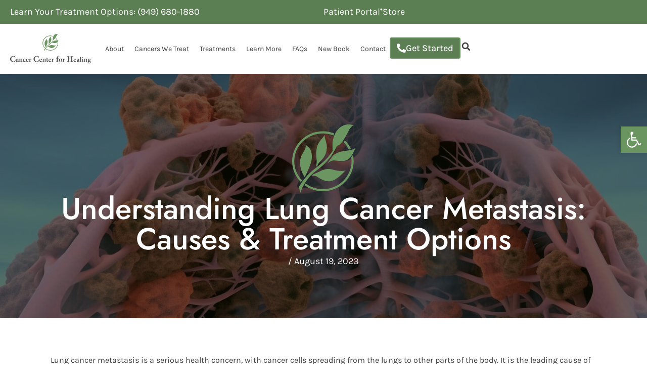

--- FILE ---
content_type: text/html; charset=UTF-8
request_url: https://cancercenterforhealing.com/lung-cancer-metastasis/
body_size: 434765
content:
<!doctype html>
<html lang="en-US" prefix="og: https://ogp.me/ns#">
<head><meta charset="UTF-8"><script>if(navigator.userAgent.match(/MSIE|Internet Explorer/i)||navigator.userAgent.match(/Trident\/7\..*?rv:11/i)){var href=document.location.href;if(!href.match(/[?&]nowprocket/)){if(href.indexOf("?")==-1){if(href.indexOf("#")==-1){document.location.href=href+"?nowprocket=1"}else{document.location.href=href.replace("#","?nowprocket=1#")}}else{if(href.indexOf("#")==-1){document.location.href=href+"&nowprocket=1"}else{document.location.href=href.replace("#","&nowprocket=1#")}}}}</script><script>(()=>{class RocketLazyLoadScripts{constructor(){this.v="2.0.4",this.userEvents=["keydown","keyup","mousedown","mouseup","mousemove","mouseover","mouseout","touchmove","touchstart","touchend","touchcancel","wheel","click","dblclick","input"],this.attributeEvents=["onblur","onclick","oncontextmenu","ondblclick","onfocus","onmousedown","onmouseenter","onmouseleave","onmousemove","onmouseout","onmouseover","onmouseup","onmousewheel","onscroll","onsubmit"]}async t(){this.i(),this.o(),/iP(ad|hone)/.test(navigator.userAgent)&&this.h(),this.u(),this.l(this),this.m(),this.k(this),this.p(this),this._(),await Promise.all([this.R(),this.L()]),this.lastBreath=Date.now(),this.S(this),this.P(),this.D(),this.O(),this.M(),await this.C(this.delayedScripts.normal),await this.C(this.delayedScripts.defer),await this.C(this.delayedScripts.async),await this.T(),await this.F(),await this.j(),await this.A(),window.dispatchEvent(new Event("rocket-allScriptsLoaded")),this.everythingLoaded=!0,this.lastTouchEnd&&await new Promise(t=>setTimeout(t,500-Date.now()+this.lastTouchEnd)),this.I(),this.H(),this.U(),this.W()}i(){this.CSPIssue=sessionStorage.getItem("rocketCSPIssue"),document.addEventListener("securitypolicyviolation",t=>{this.CSPIssue||"script-src-elem"!==t.violatedDirective||"data"!==t.blockedURI||(this.CSPIssue=!0,sessionStorage.setItem("rocketCSPIssue",!0))},{isRocket:!0})}o(){window.addEventListener("pageshow",t=>{this.persisted=t.persisted,this.realWindowLoadedFired=!0},{isRocket:!0}),window.addEventListener("pagehide",()=>{this.onFirstUserAction=null},{isRocket:!0})}h(){let t;function e(e){t=e}window.addEventListener("touchstart",e,{isRocket:!0}),window.addEventListener("touchend",function i(o){o.changedTouches[0]&&t.changedTouches[0]&&Math.abs(o.changedTouches[0].pageX-t.changedTouches[0].pageX)<10&&Math.abs(o.changedTouches[0].pageY-t.changedTouches[0].pageY)<10&&o.timeStamp-t.timeStamp<200&&(window.removeEventListener("touchstart",e,{isRocket:!0}),window.removeEventListener("touchend",i,{isRocket:!0}),"INPUT"===o.target.tagName&&"text"===o.target.type||(o.target.dispatchEvent(new TouchEvent("touchend",{target:o.target,bubbles:!0})),o.target.dispatchEvent(new MouseEvent("mouseover",{target:o.target,bubbles:!0})),o.target.dispatchEvent(new PointerEvent("click",{target:o.target,bubbles:!0,cancelable:!0,detail:1,clientX:o.changedTouches[0].clientX,clientY:o.changedTouches[0].clientY})),event.preventDefault()))},{isRocket:!0})}q(t){this.userActionTriggered||("mousemove"!==t.type||this.firstMousemoveIgnored?"keyup"===t.type||"mouseover"===t.type||"mouseout"===t.type||(this.userActionTriggered=!0,this.onFirstUserAction&&this.onFirstUserAction()):this.firstMousemoveIgnored=!0),"click"===t.type&&t.preventDefault(),t.stopPropagation(),t.stopImmediatePropagation(),"touchstart"===this.lastEvent&&"touchend"===t.type&&(this.lastTouchEnd=Date.now()),"click"===t.type&&(this.lastTouchEnd=0),this.lastEvent=t.type,t.composedPath&&t.composedPath()[0].getRootNode()instanceof ShadowRoot&&(t.rocketTarget=t.composedPath()[0]),this.savedUserEvents.push(t)}u(){this.savedUserEvents=[],this.userEventHandler=this.q.bind(this),this.userEvents.forEach(t=>window.addEventListener(t,this.userEventHandler,{passive:!1,isRocket:!0})),document.addEventListener("visibilitychange",this.userEventHandler,{isRocket:!0})}U(){this.userEvents.forEach(t=>window.removeEventListener(t,this.userEventHandler,{passive:!1,isRocket:!0})),document.removeEventListener("visibilitychange",this.userEventHandler,{isRocket:!0}),this.savedUserEvents.forEach(t=>{(t.rocketTarget||t.target).dispatchEvent(new window[t.constructor.name](t.type,t))})}m(){const t="return false",e=Array.from(this.attributeEvents,t=>"data-rocket-"+t),i="["+this.attributeEvents.join("],[")+"]",o="[data-rocket-"+this.attributeEvents.join("],[data-rocket-")+"]",s=(e,i,o)=>{o&&o!==t&&(e.setAttribute("data-rocket-"+i,o),e["rocket"+i]=new Function("event",o),e.setAttribute(i,t))};new MutationObserver(t=>{for(const n of t)"attributes"===n.type&&(n.attributeName.startsWith("data-rocket-")||this.everythingLoaded?n.attributeName.startsWith("data-rocket-")&&this.everythingLoaded&&this.N(n.target,n.attributeName.substring(12)):s(n.target,n.attributeName,n.target.getAttribute(n.attributeName))),"childList"===n.type&&n.addedNodes.forEach(t=>{if(t.nodeType===Node.ELEMENT_NODE)if(this.everythingLoaded)for(const i of[t,...t.querySelectorAll(o)])for(const t of i.getAttributeNames())e.includes(t)&&this.N(i,t.substring(12));else for(const e of[t,...t.querySelectorAll(i)])for(const t of e.getAttributeNames())this.attributeEvents.includes(t)&&s(e,t,e.getAttribute(t))})}).observe(document,{subtree:!0,childList:!0,attributeFilter:[...this.attributeEvents,...e]})}I(){this.attributeEvents.forEach(t=>{document.querySelectorAll("[data-rocket-"+t+"]").forEach(e=>{this.N(e,t)})})}N(t,e){const i=t.getAttribute("data-rocket-"+e);i&&(t.setAttribute(e,i),t.removeAttribute("data-rocket-"+e))}k(t){Object.defineProperty(HTMLElement.prototype,"onclick",{get(){return this.rocketonclick||null},set(e){this.rocketonclick=e,this.setAttribute(t.everythingLoaded?"onclick":"data-rocket-onclick","this.rocketonclick(event)")}})}S(t){function e(e,i){let o=e[i];e[i]=null,Object.defineProperty(e,i,{get:()=>o,set(s){t.everythingLoaded?o=s:e["rocket"+i]=o=s}})}e(document,"onreadystatechange"),e(window,"onload"),e(window,"onpageshow");try{Object.defineProperty(document,"readyState",{get:()=>t.rocketReadyState,set(e){t.rocketReadyState=e},configurable:!0}),document.readyState="loading"}catch(t){console.log("WPRocket DJE readyState conflict, bypassing")}}l(t){this.originalAddEventListener=EventTarget.prototype.addEventListener,this.originalRemoveEventListener=EventTarget.prototype.removeEventListener,this.savedEventListeners=[],EventTarget.prototype.addEventListener=function(e,i,o){o&&o.isRocket||!t.B(e,this)&&!t.userEvents.includes(e)||t.B(e,this)&&!t.userActionTriggered||e.startsWith("rocket-")||t.everythingLoaded?t.originalAddEventListener.call(this,e,i,o):(t.savedEventListeners.push({target:this,remove:!1,type:e,func:i,options:o}),"mouseenter"!==e&&"mouseleave"!==e||t.originalAddEventListener.call(this,e,t.savedUserEvents.push,o))},EventTarget.prototype.removeEventListener=function(e,i,o){o&&o.isRocket||!t.B(e,this)&&!t.userEvents.includes(e)||t.B(e,this)&&!t.userActionTriggered||e.startsWith("rocket-")||t.everythingLoaded?t.originalRemoveEventListener.call(this,e,i,o):t.savedEventListeners.push({target:this,remove:!0,type:e,func:i,options:o})}}J(t,e){this.savedEventListeners=this.savedEventListeners.filter(i=>{let o=i.type,s=i.target||window;return e!==o||t!==s||(this.B(o,s)&&(i.type="rocket-"+o),this.$(i),!1)})}H(){EventTarget.prototype.addEventListener=this.originalAddEventListener,EventTarget.prototype.removeEventListener=this.originalRemoveEventListener,this.savedEventListeners.forEach(t=>this.$(t))}$(t){t.remove?this.originalRemoveEventListener.call(t.target,t.type,t.func,t.options):this.originalAddEventListener.call(t.target,t.type,t.func,t.options)}p(t){let e;function i(e){return t.everythingLoaded?e:e.split(" ").map(t=>"load"===t||t.startsWith("load.")?"rocket-jquery-load":t).join(" ")}function o(o){function s(e){const s=o.fn[e];o.fn[e]=o.fn.init.prototype[e]=function(){return this[0]===window&&t.userActionTriggered&&("string"==typeof arguments[0]||arguments[0]instanceof String?arguments[0]=i(arguments[0]):"object"==typeof arguments[0]&&Object.keys(arguments[0]).forEach(t=>{const e=arguments[0][t];delete arguments[0][t],arguments[0][i(t)]=e})),s.apply(this,arguments),this}}if(o&&o.fn&&!t.allJQueries.includes(o)){const e={DOMContentLoaded:[],"rocket-DOMContentLoaded":[]};for(const t in e)document.addEventListener(t,()=>{e[t].forEach(t=>t())},{isRocket:!0});o.fn.ready=o.fn.init.prototype.ready=function(i){function s(){parseInt(o.fn.jquery)>2?setTimeout(()=>i.bind(document)(o)):i.bind(document)(o)}return"function"==typeof i&&(t.realDomReadyFired?!t.userActionTriggered||t.fauxDomReadyFired?s():e["rocket-DOMContentLoaded"].push(s):e.DOMContentLoaded.push(s)),o([])},s("on"),s("one"),s("off"),t.allJQueries.push(o)}e=o}t.allJQueries=[],o(window.jQuery),Object.defineProperty(window,"jQuery",{get:()=>e,set(t){o(t)}})}P(){const t=new Map;document.write=document.writeln=function(e){const i=document.currentScript,o=document.createRange(),s=i.parentElement;let n=t.get(i);void 0===n&&(n=i.nextSibling,t.set(i,n));const c=document.createDocumentFragment();o.setStart(c,0),c.appendChild(o.createContextualFragment(e)),s.insertBefore(c,n)}}async R(){return new Promise(t=>{this.userActionTriggered?t():this.onFirstUserAction=t})}async L(){return new Promise(t=>{document.addEventListener("DOMContentLoaded",()=>{this.realDomReadyFired=!0,t()},{isRocket:!0})})}async j(){return this.realWindowLoadedFired?Promise.resolve():new Promise(t=>{window.addEventListener("load",t,{isRocket:!0})})}M(){this.pendingScripts=[];this.scriptsMutationObserver=new MutationObserver(t=>{for(const e of t)e.addedNodes.forEach(t=>{"SCRIPT"!==t.tagName||t.noModule||t.isWPRocket||this.pendingScripts.push({script:t,promise:new Promise(e=>{const i=()=>{const i=this.pendingScripts.findIndex(e=>e.script===t);i>=0&&this.pendingScripts.splice(i,1),e()};t.addEventListener("load",i,{isRocket:!0}),t.addEventListener("error",i,{isRocket:!0}),setTimeout(i,1e3)})})})}),this.scriptsMutationObserver.observe(document,{childList:!0,subtree:!0})}async F(){await this.X(),this.pendingScripts.length?(await this.pendingScripts[0].promise,await this.F()):this.scriptsMutationObserver.disconnect()}D(){this.delayedScripts={normal:[],async:[],defer:[]},document.querySelectorAll("script[type$=rocketlazyloadscript]").forEach(t=>{t.hasAttribute("data-rocket-src")?t.hasAttribute("async")&&!1!==t.async?this.delayedScripts.async.push(t):t.hasAttribute("defer")&&!1!==t.defer||"module"===t.getAttribute("data-rocket-type")?this.delayedScripts.defer.push(t):this.delayedScripts.normal.push(t):this.delayedScripts.normal.push(t)})}async _(){await this.L();let t=[];document.querySelectorAll("script[type$=rocketlazyloadscript][data-rocket-src]").forEach(e=>{let i=e.getAttribute("data-rocket-src");if(i&&!i.startsWith("data:")){i.startsWith("//")&&(i=location.protocol+i);try{const o=new URL(i).origin;o!==location.origin&&t.push({src:o,crossOrigin:e.crossOrigin||"module"===e.getAttribute("data-rocket-type")})}catch(t){}}}),t=[...new Map(t.map(t=>[JSON.stringify(t),t])).values()],this.Y(t,"preconnect")}async G(t){if(await this.K(),!0!==t.noModule||!("noModule"in HTMLScriptElement.prototype))return new Promise(e=>{let i;function o(){(i||t).setAttribute("data-rocket-status","executed"),e()}try{if(navigator.userAgent.includes("Firefox/")||""===navigator.vendor||this.CSPIssue)i=document.createElement("script"),[...t.attributes].forEach(t=>{let e=t.nodeName;"type"!==e&&("data-rocket-type"===e&&(e="type"),"data-rocket-src"===e&&(e="src"),i.setAttribute(e,t.nodeValue))}),t.text&&(i.text=t.text),t.nonce&&(i.nonce=t.nonce),i.hasAttribute("src")?(i.addEventListener("load",o,{isRocket:!0}),i.addEventListener("error",()=>{i.setAttribute("data-rocket-status","failed-network"),e()},{isRocket:!0}),setTimeout(()=>{i.isConnected||e()},1)):(i.text=t.text,o()),i.isWPRocket=!0,t.parentNode.replaceChild(i,t);else{const i=t.getAttribute("data-rocket-type"),s=t.getAttribute("data-rocket-src");i?(t.type=i,t.removeAttribute("data-rocket-type")):t.removeAttribute("type"),t.addEventListener("load",o,{isRocket:!0}),t.addEventListener("error",i=>{this.CSPIssue&&i.target.src.startsWith("data:")?(console.log("WPRocket: CSP fallback activated"),t.removeAttribute("src"),this.G(t).then(e)):(t.setAttribute("data-rocket-status","failed-network"),e())},{isRocket:!0}),s?(t.fetchPriority="high",t.removeAttribute("data-rocket-src"),t.src=s):t.src="data:text/javascript;base64,"+window.btoa(unescape(encodeURIComponent(t.text)))}}catch(i){t.setAttribute("data-rocket-status","failed-transform"),e()}});t.setAttribute("data-rocket-status","skipped")}async C(t){const e=t.shift();return e?(e.isConnected&&await this.G(e),this.C(t)):Promise.resolve()}O(){this.Y([...this.delayedScripts.normal,...this.delayedScripts.defer,...this.delayedScripts.async],"preload")}Y(t,e){this.trash=this.trash||[];let i=!0;var o=document.createDocumentFragment();t.forEach(t=>{const s=t.getAttribute&&t.getAttribute("data-rocket-src")||t.src;if(s&&!s.startsWith("data:")){const n=document.createElement("link");n.href=s,n.rel=e,"preconnect"!==e&&(n.as="script",n.fetchPriority=i?"high":"low"),t.getAttribute&&"module"===t.getAttribute("data-rocket-type")&&(n.crossOrigin=!0),t.crossOrigin&&(n.crossOrigin=t.crossOrigin),t.integrity&&(n.integrity=t.integrity),t.nonce&&(n.nonce=t.nonce),o.appendChild(n),this.trash.push(n),i=!1}}),document.head.appendChild(o)}W(){this.trash.forEach(t=>t.remove())}async T(){try{document.readyState="interactive"}catch(t){}this.fauxDomReadyFired=!0;try{await this.K(),this.J(document,"readystatechange"),document.dispatchEvent(new Event("rocket-readystatechange")),await this.K(),document.rocketonreadystatechange&&document.rocketonreadystatechange(),await this.K(),this.J(document,"DOMContentLoaded"),document.dispatchEvent(new Event("rocket-DOMContentLoaded")),await this.K(),this.J(window,"DOMContentLoaded"),window.dispatchEvent(new Event("rocket-DOMContentLoaded"))}catch(t){console.error(t)}}async A(){try{document.readyState="complete"}catch(t){}try{await this.K(),this.J(document,"readystatechange"),document.dispatchEvent(new Event("rocket-readystatechange")),await this.K(),document.rocketonreadystatechange&&document.rocketonreadystatechange(),await this.K(),this.J(window,"load"),window.dispatchEvent(new Event("rocket-load")),await this.K(),window.rocketonload&&window.rocketonload(),await this.K(),this.allJQueries.forEach(t=>t(window).trigger("rocket-jquery-load")),await this.K(),this.J(window,"pageshow");const t=new Event("rocket-pageshow");t.persisted=this.persisted,window.dispatchEvent(t),await this.K(),window.rocketonpageshow&&window.rocketonpageshow({persisted:this.persisted})}catch(t){console.error(t)}}async K(){Date.now()-this.lastBreath>45&&(await this.X(),this.lastBreath=Date.now())}async X(){return document.hidden?new Promise(t=>setTimeout(t)):new Promise(t=>requestAnimationFrame(t))}B(t,e){return e===document&&"readystatechange"===t||(e===document&&"DOMContentLoaded"===t||(e===window&&"DOMContentLoaded"===t||(e===window&&"load"===t||e===window&&"pageshow"===t)))}static run(){(new RocketLazyLoadScripts).t()}}RocketLazyLoadScripts.run()})();</script>
	
	<meta name="viewport" content="width=device-width, initial-scale=1">
	<link rel="profile" href="https://gmpg.org/xfn/11">
	
<!-- Author Meta Tags by Molongui Authorship, visit: https://wordpress.org/plugins/molongui-authorship/ -->
<meta name="author" content="">
<!-- /Molongui Authorship -->


<!-- Search Engine Optimization by Rank Math - https://rankmath.com/ -->
<title>Understanding Lung Cancer Metastasis: Causes &amp; Treatment Options</title>
<link data-rocket-prefetch href="https://js-na2.hscollectedforms.net" rel="dns-prefetch">
<link data-rocket-prefetch href="https://js-na2.hs-banner.com" rel="dns-prefetch">
<link data-rocket-prefetch href="https://js.hs-analytics.net" rel="dns-prefetch">
<link data-rocket-prefetch href="https://www.googletagmanager.com" rel="dns-prefetch">
<link data-rocket-prefetch href="https://js.hs-scripts.com" rel="dns-prefetch">
<link crossorigin data-rocket-preload as="font" href="https://cancercenterforhealing.com/wp-content/uploads/elementor/google-fonts/fonts/karla-qkbvxvyc6trat7rqht6e4q.woff2" rel="preload">
<link crossorigin data-rocket-preload as="font" href="https://cancercenterforhealing.com/wp-content/uploads/elementor/google-fonts/fonts/karla-qkbbxvyc6trat7rvltw.woff2" rel="preload">
<link crossorigin data-rocket-preload as="font" href="https://cancercenterforhealing.com/wp-content/uploads/elementor/google-fonts/fonts/comfortaa-1ptsg8ljrfwjmhdauus4tyfq.woff2" rel="preload">
<link crossorigin data-rocket-preload as="font" href="https://cancercenterforhealing.com/wp-content/uploads/elementor/google-fonts/fonts/jost-92zatbhpnqw73otd4g.woff2" rel="preload">
<style id="wpr-usedcss">img:is([sizes=auto i],[sizes^="auto," i]){contain-intrinsic-size:3000px 1500px}img.emoji{display:inline!important;border:none!important;box-shadow:none!important;height:1em!important;width:1em!important;margin:0 .07em!important;vertical-align:-.1em!important;background:0 0!important;padding:0!important}#pojo-a11y-toolbar{position:fixed;font-size:16px!important;line-height:1.4;z-index:9999}#pojo-a11y-toolbar.pojo-a11y-toolbar-right{right:-180px;-webkit-transition:right 750ms cubic-bezier(.23, 1, .32, 1);-moz-transition:right 750ms cubic-bezier(.23, 1, .32, 1);-o-transition:right 750ms cubic-bezier(.23, 1, .32, 1);transition:right 750ms cubic-bezier(.23, 1, .32, 1)}#pojo-a11y-toolbar.pojo-a11y-toolbar-right.pojo-a11y-toolbar-open{right:0}#pojo-a11y-toolbar.pojo-a11y-toolbar-right .pojo-a11y-toolbar-toggle{right:180px}#pojo-a11y-toolbar .pojo-a11y-toolbar-toggle{position:absolute}#pojo-a11y-toolbar .pojo-a11y-toolbar-toggle a{display:inline-block;font-size:200%;line-height:0;padding:10px;-webkit-box-shadow:0 0 10px 0 rgba(0,0,0,.1);box-shadow:0 0 10px 0 rgba(0,0,0,.1)}#pojo-a11y-toolbar .pojo-a11y-toolbar-toggle a:focus,#pojo-a11y-toolbar .pojo-a11y-toolbar-toggle a:hover{-webkit-box-shadow:0 0 10px 0 rgba(0,0,0,.2);box-shadow:0 0 10px 0 rgba(0,0,0,.2)}#pojo-a11y-toolbar .pojo-a11y-toolbar-toggle svg{max-width:inherit}#pojo-a11y-toolbar .pojo-a11y-toolbar-overlay{border:1px solid;font-size:100%;width:180px}#pojo-a11y-toolbar .pojo-a11y-toolbar-overlay p.pojo-a11y-toolbar-title{display:block;line-height:2;font-weight:700;padding:10px 15px 0;margin:0}#pojo-a11y-toolbar .pojo-a11y-toolbar-overlay.pojo-a11y-toolbar-open .pojo-a11y-toolbar-overlay,#pojo-a11y-toolbar .pojo-a11y-toolbar-overlay.pojo-a11y-toolbar-open .pojo-a11y-toolbar-toggle a{-webkit-box-shadow:0 0 10px 0 rgba(0,0,0,.2);box-shadow:0 0 10px 0 rgba(0,0,0,.2)}#pojo-a11y-toolbar .pojo-a11y-toolbar-overlay ul.pojo-a11y-toolbar-items{list-style:none;margin:0;padding:10px 0}#pojo-a11y-toolbar .pojo-a11y-toolbar-overlay ul.pojo-a11y-toolbar-items li.pojo-a11y-toolbar-item a{display:block;padding:10px 15px;font-size:80%;line-height:1}#pojo-a11y-toolbar .pojo-a11y-toolbar-overlay ul.pojo-a11y-toolbar-items li.pojo-a11y-toolbar-item a.active{font-weight:700}#pojo-a11y-toolbar .pojo-a11y-toolbar-overlay ul.pojo-a11y-toolbar-items li.pojo-a11y-toolbar-item a svg{padding-right:6px;display:inline-block;width:1.5em;font-style:normal;font-weight:400;font-size:inherit;line-height:1;text-align:center;text-rendering:auto;vertical-align:middle}#pojo-a11y-toolbar .pojo-a11y-toolbar-overlay ul.pojo-a11y-toolbar-items li.pojo-a11y-toolbar-item a .pojo-a11y-toolbar-text{vertical-align:middle}body.rtl #pojo-a11y-toolbar .pojo-a11y-toolbar-overlay ul.pojo-a11y-toolbar-items li.pojo-a11y-toolbar-item a svg{padding-left:6px;padding-right:0}.pojo-skip-link{position:absolute;top:-1000em}.pojo-skip-link:focus{left:50px;top:50px;height:auto;width:200px;display:block;font-size:14px;font-weight:700;text-align:center;padding:15px 23px 14px;background-color:#f1f1f1;color:#21759b;z-index:100000;line-height:normal;text-decoration:none;box-shadow:0 0 2px 2px rgba(0,0,0,.6)}body.rtl .pojo-skip-link:focus{right:50px;left:auto}#pojo-a11y-toolbar *,#pojo-a11y-toolbar ::after,#pojo-a11y-toolbar ::before{box-sizing:border-box}.pojo-sr-only{position:absolute;width:1px;height:1px;padding:0;margin:-1px;overflow:hidden;clip:rect(0,0,0,0);border:0}html{line-height:1.15;-webkit-text-size-adjust:100%}*,:after,:before{box-sizing:border-box}body{background-color:#fff;color:#333;font-family:-apple-system,BlinkMacSystemFont,'Segoe UI',Roboto,'Helvetica Neue',Arial,'Noto Sans',sans-serif,'Apple Color Emoji','Segoe UI Emoji','Segoe UI Symbol','Noto Color Emoji';font-size:1rem;font-weight:400;line-height:1.5;margin:0;-webkit-font-smoothing:antialiased;-moz-osx-font-smoothing:grayscale}h1,h2,h3,h4,h5,h6{color:inherit;font-family:inherit;font-weight:500;line-height:1.2;margin-block-end:1rem;margin-block-start:.5rem}h1{font-size:2.5rem}h2{font-size:2rem}h3{font-size:1.75rem}h4{font-size:1.5rem}h5{font-size:1.25rem}h6{font-size:1rem}p{margin-block-end:.9rem;margin-block-start:0}hr{box-sizing:content-box;height:0;overflow:visible}pre{font-family:monospace,monospace;font-size:1em;white-space:pre-wrap}a{background-color:transparent;color:#c36;text-decoration:none}a:active,a:hover{color:#336}a:not([href]):not([tabindex]),a:not([href]):not([tabindex]):focus,a:not([href]):not([tabindex]):hover{color:inherit;text-decoration:none}a:not([href]):not([tabindex]):focus{outline:0}abbr[title]{border-block-end:none;-webkit-text-decoration:underline dotted;text-decoration:underline dotted}strong{font-weight:bolder}code,kbd,samp{font-family:monospace,monospace;font-size:1em}small{font-size:80%}sub,sup{font-size:75%;line-height:0;position:relative;vertical-align:baseline}sub{bottom:-.25em}sup{top:-.5em}img{border-style:none;height:auto;max-width:100%}details{display:block}summary{display:list-item}figcaption{color:#333;font-size:16px;font-style:italic;font-weight:400;line-height:1.4}[hidden],template{display:none}@media print{*,:after,:before{background:0 0!important;box-shadow:none!important;color:#000!important;text-shadow:none!important}a,a:visited{text-decoration:underline}a[href]:after{content:" (" attr(href) ")"}abbr[title]:after{content:" (" attr(title) ")"}a[href^="#"]:after,a[href^="javascript:"]:after{content:""}pre{white-space:pre-wrap!important}blockquote,pre{-moz-column-break-inside:avoid;border:1px solid #ccc;break-inside:avoid}thead{display:table-header-group}img,tr{-moz-column-break-inside:avoid;break-inside:avoid}h2,h3,p{orphans:3;widows:3}h2,h3{-moz-column-break-after:avoid;break-after:avoid}}label{display:inline-block;line-height:1;vertical-align:middle}button,input,optgroup,select,textarea{font-family:inherit;font-size:1rem;line-height:1.5;margin:0}input[type=email],input[type=number],input[type=password],input[type=search],input[type=text],input[type=url],select,textarea{border:1px solid #666;border-radius:3px;padding:.5rem 1rem;transition:all .3s;width:100%}input[type=email]:focus,input[type=number]:focus,input[type=password]:focus,input[type=search]:focus,input[type=text]:focus,input[type=url]:focus,select:focus,textarea:focus{border-color:#333}button,input{overflow:visible}button,select{text-transform:none}[type=button],[type=reset],[type=submit],button{-webkit-appearance:button;width:auto}[type=button],[type=submit],button{background-color:transparent;border:1px solid #c36;border-radius:3px;color:#c36;display:inline-block;font-size:1rem;font-weight:400;padding:.5rem 1rem;text-align:center;transition:all .3s;-webkit-user-select:none;-moz-user-select:none;user-select:none;white-space:nowrap}[type=button]:focus:not(:focus-visible),[type=submit]:focus:not(:focus-visible),button:focus:not(:focus-visible){outline:0}[type=button]:focus,[type=button]:hover,[type=submit]:focus,[type=submit]:hover,button:focus,button:hover{background-color:#c36;color:#fff;text-decoration:none}[type=button]:not(:disabled),[type=submit]:not(:disabled),button:not(:disabled){cursor:pointer}fieldset{padding:.35em .75em .625em}legend{box-sizing:border-box;color:inherit;display:table;max-width:100%;padding:0;white-space:normal}progress{vertical-align:baseline}textarea{overflow:auto;resize:vertical}[type=checkbox],[type=radio]{box-sizing:border-box;padding:0}[type=number]::-webkit-inner-spin-button,[type=number]::-webkit-outer-spin-button{height:auto}[type=search]{-webkit-appearance:textfield;outline-offset:-2px}[type=search]::-webkit-search-decoration{-webkit-appearance:none}::-webkit-file-upload-button{-webkit-appearance:button;font:inherit}select{display:block}table{background-color:transparent;border-collapse:collapse;border-spacing:0;font-size:.9em;margin-block-end:15px;width:100%}table td,table th{border:1px solid hsla(0,0%,50%,.502);line-height:1.5;padding:15px;vertical-align:top}table th{font-weight:700}table tfoot th,table thead th{font-size:1em}table caption+thead tr:first-child td,table caption+thead tr:first-child th,table colgroup+thead tr:first-child td,table colgroup+thead tr:first-child th,table thead:first-child tr:first-child td,table thead:first-child tr:first-child th{border-block-start:1px solid hsla(0,0%,50%,.502)}table tbody>tr:nth-child(odd)>td,table tbody>tr:nth-child(odd)>th{background-color:hsla(0,0%,50%,.071)}table tbody tr:hover>td,table tbody tr:hover>th{background-color:hsla(0,0%,50%,.102)}table tbody+tbody{border-block-start:2px solid hsla(0,0%,50%,.502)}dd,dl,dt,li,ol,ul{background:0 0;border:0;font-size:100%;margin-block-end:0;margin-block-start:0;outline:0;vertical-align:baseline}.sticky{display:block;position:relative}.hide{display:none!important}.site-header:not(.dynamic-header){margin-inline-end:auto;margin-inline-start:auto;width:100%}@media(max-width:575px){.site-header:not(.dynamic-header){padding-inline-end:10px;padding-inline-start:10px}}@media(min-width:576px){.site-header:not(.dynamic-header){max-width:500px}}@media(min-width:768px){.site-header:not(.dynamic-header){max-width:600px}}@media(min-width:992px){.site-header:not(.dynamic-header){max-width:800px}}@media(min-width:1200px){.site-header:not(.dynamic-header){max-width:1140px}}.site-header+.elementor{min-height:calc(100vh - 320px)}.site-header{display:flex;flex-wrap:wrap;justify-content:space-between;padding-block-end:1rem;padding-block-start:1rem;position:relative}.site-navigation-toggle-holder{align-items:center;display:flex;padding:8px 15px}.site-navigation-toggle-holder .site-navigation-toggle{align-items:center;background-color:rgba(0,0,0,.05);border:0 solid;border-radius:3px;color:#494c4f;cursor:pointer;display:flex;justify-content:center;padding:.5rem}.site-navigation-dropdown{bottom:0;left:0;margin-block-start:10px;position:absolute;transform-origin:top;transition:max-height .3s,transform .3s;width:100%;z-index:10000}.site-navigation-toggle-holder:not(.elementor-active)+.site-navigation-dropdown{max-height:0;transform:scaleY(0)}.site-navigation-toggle-holder.elementor-active+.site-navigation-dropdown{max-height:100vh;transform:scaleY(1)}.site-navigation-dropdown ul{padding:0}.site-navigation-dropdown ul.menu{background:#fff;margin:0;padding:0;position:absolute;width:100%}.site-navigation-dropdown ul.menu li{display:block;position:relative;width:100%}.site-navigation-dropdown ul.menu li a{background:#fff;box-shadow:inset 0 -1px 0 rgba(0,0,0,.102);color:#55595c;display:block;padding:20px}.site-navigation-dropdown ul.menu>li li{max-height:0;transform:scaleY(0);transform-origin:top;transition:max-height .3s,transform .3s}.site-navigation-dropdown ul.menu li.elementor-active>ul>li{max-height:100vh;transform:scaleY(1)}:root{--direction-multiplier:1}body.rtl,html[dir=rtl]{--direction-multiplier:-1}.elementor-screen-only{height:1px;margin:-1px;overflow:hidden;padding:0;position:absolute;top:-10000em;width:1px;clip:rect(0,0,0,0);border:0}.elementor *,.elementor :after,.elementor :before{box-sizing:border-box}.elementor a{box-shadow:none;text-decoration:none}.elementor hr{background-color:transparent;margin:0}.elementor img{border:none;border-radius:0;box-shadow:none;height:auto;max-width:100%}.elementor .elementor-widget:not(.elementor-widget-text-editor):not(.elementor-widget-theme-post-content) figure{margin:0}.elementor iframe,.elementor object,.elementor video{border:none;line-height:1;margin:0;max-width:100%;width:100%}.elementor-widget-wrap .elementor-element.elementor-widget__width-initial{max-width:100%}.elementor-element{--flex-direction:initial;--flex-wrap:initial;--justify-content:initial;--align-items:initial;--align-content:initial;--gap:initial;--flex-basis:initial;--flex-grow:initial;--flex-shrink:initial;--order:initial;--align-self:initial;align-self:var(--align-self);flex-basis:var(--flex-basis);flex-grow:var(--flex-grow);flex-shrink:var(--flex-shrink);order:var(--order)}.elementor-element:where(.e-con-full,.elementor-widget){align-content:var(--align-content);align-items:var(--align-items);flex-direction:var(--flex-direction);flex-wrap:var(--flex-wrap);gap:var(--row-gap) var(--column-gap);justify-content:var(--justify-content)}.elementor-invisible{visibility:hidden}.elementor-align-center{text-align:center}.elementor-align-left{text-align:left}.elementor-align-center .elementor-button,.elementor-align-left .elementor-button{width:auto}:root{--page-title-display:block}.elementor-page-title{display:var(--page-title-display)}@keyframes eicon-spin{0%{transform:rotate(0)}to{transform:rotate(359deg)}}.eicon-animation-spin{animation:2s linear infinite eicon-spin}.elementor-widget-wrap{align-content:flex-start;flex-wrap:wrap;position:relative;width:100%}.elementor:not(.elementor-bc-flex-widget) .elementor-widget-wrap{display:flex}.elementor-widget-wrap>.elementor-element{width:100%}.elementor-widget-wrap.e-swiper-container{width:calc(100% - (var(--e-column-margin-left,0px) + var(--e-column-margin-right,0px)))}.elementor-widget{position:relative}.elementor-widget:not(:last-child){margin-block-end:var(--kit-widget-spacing,20px)}.elementor-widget:not(:last-child).elementor-widget__width-initial{margin-block-end:0}.elementor-grid{display:grid;grid-column-gap:var(--grid-column-gap);grid-row-gap:var(--grid-row-gap)}.elementor-grid-3 .elementor-grid{grid-template-columns:repeat(3,1fr)}@media (min-width:1367px){#elementor-device-mode:after{content:"desktop"}}@media (min-width:-1){#elementor-device-mode:after{content:"widescreen"}.elementor-widget:not(.elementor-widescreen-align-end) .elementor-icon-list-item:after{inset-inline-start:0}.elementor-widget:not(.elementor-widescreen-align-start) .elementor-icon-list-item:after{inset-inline-end:0}}@media (max-width:1366px){#elementor-device-mode:after{content:"laptop"}.elementor-widget:not(.elementor-laptop-align-end) .elementor-icon-list-item:after{inset-inline-start:0}.elementor-widget:not(.elementor-laptop-align-start) .elementor-icon-list-item:after{inset-inline-end:0}}@media (max-width:-1){#elementor-device-mode:after{content:"tablet_extra"}}@media (max-width:1024px){.elementor-grid-tablet-2 .elementor-grid{grid-template-columns:repeat(2,1fr)}#elementor-device-mode:after{content:"tablet"}}@media (max-width:-1){#elementor-device-mode:after{content:"mobile_extra"}.elementor-widget:not(.elementor-tablet_extra-align-end) .elementor-icon-list-item:after{inset-inline-start:0}.elementor-widget:not(.elementor-tablet_extra-align-start) .elementor-icon-list-item:after{inset-inline-end:0}}@media (prefers-reduced-motion:no-preference){html{scroll-behavior:smooth}}.e-con{--border-radius:0;--border-top-width:0px;--border-right-width:0px;--border-bottom-width:0px;--border-left-width:0px;--border-style:initial;--border-color:initial;--container-widget-width:100%;--container-widget-height:initial;--container-widget-flex-grow:0;--container-widget-align-self:initial;--content-width:min(100%,var(--container-max-width,1140px));--width:100%;--min-height:initial;--height:auto;--text-align:initial;--margin-top:0px;--margin-right:0px;--margin-bottom:0px;--margin-left:0px;--padding-top:var(--container-default-padding-top,10px);--padding-right:var(--container-default-padding-right,10px);--padding-bottom:var(--container-default-padding-bottom,10px);--padding-left:var(--container-default-padding-left,10px);--position:relative;--z-index:revert;--overflow:visible;--gap:var(--widgets-spacing,20px);--row-gap:var(--widgets-spacing-row,20px);--column-gap:var(--widgets-spacing-column,20px);--overlay-mix-blend-mode:initial;--overlay-opacity:1;--overlay-transition:0.3s;--e-con-grid-template-columns:repeat(3,1fr);--e-con-grid-template-rows:repeat(2,1fr);border-radius:var(--border-radius);height:var(--height);min-height:var(--min-height);min-width:0;overflow:var(--overflow);position:var(--position);width:var(--width);z-index:var(--z-index);--flex-wrap-mobile:wrap}.e-con:where(:not(.e-div-block-base)){transition:background var(--background-transition,.3s),border var(--border-transition,.3s),box-shadow var(--border-transition,.3s),transform var(--e-con-transform-transition-duration,.4s)}.e-con{--margin-block-start:var(--margin-top);--margin-block-end:var(--margin-bottom);--margin-inline-start:var(--margin-left);--margin-inline-end:var(--margin-right);--padding-inline-start:var(--padding-left);--padding-inline-end:var(--padding-right);--padding-block-start:var(--padding-top);--padding-block-end:var(--padding-bottom);--border-block-start-width:var(--border-top-width);--border-block-end-width:var(--border-bottom-width);--border-inline-start-width:var(--border-left-width);--border-inline-end-width:var(--border-right-width)}body.rtl .e-con{--padding-inline-start:var(--padding-right);--padding-inline-end:var(--padding-left);--margin-inline-start:var(--margin-right);--margin-inline-end:var(--margin-left);--border-inline-start-width:var(--border-right-width);--border-inline-end-width:var(--border-left-width)}.e-con{margin-block-end:var(--margin-block-end);margin-block-start:var(--margin-block-start);margin-inline-end:var(--margin-inline-end);margin-inline-start:var(--margin-inline-start);padding-inline-end:var(--padding-inline-end);padding-inline-start:var(--padding-inline-start)}.e-con.e-flex{--flex-direction:column;--flex-basis:auto;--flex-grow:0;--flex-shrink:1;flex:var(--flex-grow) var(--flex-shrink) var(--flex-basis)}.e-con-full,.e-con>.e-con-inner{padding-block-end:var(--padding-block-end);padding-block-start:var(--padding-block-start);text-align:var(--text-align)}.e-con-full.e-flex,.e-con.e-flex>.e-con-inner{flex-direction:var(--flex-direction)}.e-con,.e-con>.e-con-inner{display:var(--display)}.e-con-boxed.e-flex{align-content:normal;align-items:normal;flex-direction:column;flex-wrap:nowrap;justify-content:normal}.e-con-boxed{gap:initial;text-align:initial}.e-con.e-flex>.e-con-inner{align-content:var(--align-content);align-items:var(--align-items);align-self:auto;flex-basis:auto;flex-grow:1;flex-shrink:1;flex-wrap:var(--flex-wrap);justify-content:var(--justify-content)}.e-con>.e-con-inner{gap:var(--row-gap) var(--column-gap);height:100%;margin:0 auto;max-width:var(--content-width);padding-inline-end:0;padding-inline-start:0;width:100%}:is(.elementor-section-wrap,[data-elementor-id])>.e-con{--margin-left:auto;--margin-right:auto;max-width:min(100%,var(--width))}.e-con .elementor-widget.elementor-widget{margin-block-end:0}.e-con:before,.e-con>.elementor-motion-effects-container>.elementor-motion-effects-layer:before{border-block-end-width:var(--border-block-end-width);border-block-start-width:var(--border-block-start-width);border-color:var(--border-color);border-inline-end-width:var(--border-inline-end-width);border-inline-start-width:var(--border-inline-start-width);border-radius:var(--border-radius);border-style:var(--border-style);content:var(--background-overlay);display:block;height:max(100% + var(--border-top-width) + var(--border-bottom-width),100%);left:calc(0px - var(--border-left-width));mix-blend-mode:var(--overlay-mix-blend-mode);opacity:var(--overlay-opacity);position:absolute;top:calc(0px - var(--border-top-width));transition:var(--overlay-transition,.3s);width:max(100% + var(--border-left-width) + var(--border-right-width),100%)}.e-con:before{transition:background var(--overlay-transition,.3s),border-radius var(--border-transition,.3s),opacity var(--overlay-transition,.3s)}.e-con .elementor-widget{min-width:0}.e-con .elementor-widget.e-widget-swiper{width:100%}.e-con>.e-con-inner>.elementor-widget>.elementor-widget-container,.e-con>.elementor-widget>.elementor-widget-container{height:100%}.e-con.e-con>.e-con-inner>.elementor-widget,.elementor.elementor .e-con>.elementor-widget{max-width:100%}.e-con .elementor-widget:not(:last-child){--kit-widget-spacing:0px}@media (max-width:767px){#pojo-a11y-toolbar .pojo-a11y-toolbar-overlay p.pojo-a11y-toolbar-title{padding:7px 12px 0}#pojo-a11y-toolbar .pojo-a11y-toolbar-overlay ul.pojo-a11y-toolbar-items{padding:7px 0}#pojo-a11y-toolbar .pojo-a11y-toolbar-overlay ul.pojo-a11y-toolbar-items li.pojo-a11y-toolbar-item a{display:block;padding:7px 12px}.elementor-widget-wrap .elementor-element.elementor-widget-mobile__width-initial{max-width:100%}.elementor-grid-mobile-1 .elementor-grid{grid-template-columns:repeat(1,1fr)}#elementor-device-mode:after{content:"mobile"}.e-con.e-flex{--width:100%;--flex-wrap:var(--flex-wrap-mobile)}.elementor .elementor-hidden-mobile{display:none}}.elementor-element:where(:not(.e-con)):where(:not(.e-div-block-base)) .elementor-widget-container,.elementor-element:where(:not(.e-con)):where(:not(.e-div-block-base)):not(:has(.elementor-widget-container)){transition:background .3s,border .3s,border-radius .3s,box-shadow .3s,transform var(--e-transform-transition-duration,.4s)}.elementor-heading-title{line-height:1;margin:0;padding:0}.elementor-button{background-color:#69727d;border-radius:3px;color:#fff;display:inline-block;fill:#fff;font-size:15px;line-height:1;padding:12px 24px;text-align:center;transition:all .3s}.elementor-button:focus,.elementor-button:hover,.elementor-button:visited{color:#fff}.elementor-button-content-wrapper{display:flex;flex-direction:row;gap:5px;justify-content:center}.elementor-button-icon{align-items:center;display:flex}.elementor-button-icon svg{height:auto;width:1em}.elementor-button-icon .e-font-icon-svg{height:1em}.elementor-button-text{display:inline-block}.elementor-button span{text-decoration:inherit}.animated{animation-duration:1.25s}.animated.infinite{animation-iteration-count:infinite}.animated.reverse{animation-direction:reverse;animation-fill-mode:forwards}@media (prefers-reduced-motion:reduce){.animated{animation:none!important}html *{transition-delay:0s!important;transition-duration:0s!important}}@media (min-width:768px) and (max-width:1024px){.elementor .elementor-hidden-tablet{display:none}}@media (min-width:1025px) and (max-width:1366px){.elementor .elementor-hidden-laptop{display:none}}@media (min-width:1367px) and (max-width:99999px){.elementor .elementor-hidden-desktop{display:none}}.ha-has-bg-overlay>.elementor-widget-container{position:relative;z-index:1}.ha-has-bg-overlay>.elementor-widget-container:before{position:absolute;top:0;left:0;z-index:-1;width:100%;height:100%;content:""}.ha-has-bg-overlay:not(:has(.elementor-widget-container)){position:relative;z-index:1}.ha-has-bg-overlay:not(:has(.elementor-widget-container)):before{position:absolute;top:0;left:0;z-index:-1;width:100%;height:100%;content:""}.elementor-18108 .elementor-element.elementor-element-5d384e1a:not(.elementor-motion-effects-element-type-background),.elementor-18108 .elementor-element.elementor-element-5d384e1a>.elementor-motion-effects-container>.elementor-motion-effects-layer{background-image:var(--wpr-bg-b8511391-6d1e-4a47-befa-8e292ea2df25)}.elementor-kit-6{--e-global-color-primary:#6B9560;--e-global-color-secondary:#424242;--e-global-color-text:#000000;--e-global-color-accent:#1F442E;--e-global-color-7bb4dfe:#95CF86;--e-global-color-0828a21:#80B173;--e-global-color-a294eea:#F7F7F7;--e-global-typography-primary-font-family:"Karla";--e-global-typography-primary-font-size:17px;--e-global-typography-primary-font-weight:400;--e-global-typography-primary-line-height:32px;--e-global-typography-secondary-font-family:"Karla";--e-global-typography-secondary-font-size:20px;--e-global-typography-secondary-font-weight:400;--e-global-typography-secondary-line-height:32px;--e-global-typography-text-font-family:"Karla";--e-global-typography-text-font-size:17px;--e-global-typography-text-font-weight:400;--e-global-typography-text-line-height:32px;--e-global-typography-accent-font-family:"Karla";--e-global-typography-accent-font-size:17px;--e-global-typography-accent-font-weight:400;--e-global-typography-accent-line-height:32px;--e-global-typography-5892a08-font-family:"Comfortaa";--e-global-typography-5892a08-font-size:25px;--e-global-typography-5892a08-font-weight:400;--e-global-typography-5892a08-line-height:32px;--e-global-typography-ee3f829-font-family:"Comfortaa";--e-global-typography-ee3f829-font-size:20px;--e-global-typography-ee3f829-font-weight:300;--e-global-typography-ee3f829-line-height:25px;color:var(--e-global-color-secondary);font-family:var( --e-global-typography-primary-font-family ),Sans-serif;font-size:var( --e-global-typography-primary-font-size );font-weight:var(--e-global-typography-primary-font-weight);line-height:var( --e-global-typography-primary-line-height )}.elementor-kit-6 .elementor-button,.elementor-kit-6 button,.elementor-kit-6 input[type=button],.elementor-kit-6 input[type=submit]{background-color:var(--e-global-color-primary);font-family:Karla,Sans-serif;font-size:23px;font-weight:500;line-height:18px;color:#fff;border-style:solid;border-width:2px;border-color:var(--e-global-color-primary);border-radius:4px 4px 4px 4px;padding:18px}.elementor-kit-6 .elementor-button:focus,.elementor-kit-6 .elementor-button:hover,.elementor-kit-6 button:focus,.elementor-kit-6 button:hover,.elementor-kit-6 input[type=button]:focus,.elementor-kit-6 input[type=button]:hover,.elementor-kit-6 input[type=submit]:focus,.elementor-kit-6 input[type=submit]:hover{background-color:var(--e-global-color-accent);color:#fff;border-style:solid;border-width:2px;border-color:var(--e-global-color-accent);border-radius:4px 4px 4px 4px}.elementor-kit-6 a{color:var(--e-global-color-accent)}.elementor-kit-6 a:hover{color:var(--e-global-color-primary)}.elementor-kit-6 h1{font-family:Jost,Sans-serif;font-size:80px;font-weight:500}.elementor-kit-6 h2{font-family:Jost,Sans-serif;font-size:48px;font-weight:400;line-height:65px}.elementor-kit-6 h3{font-family:Karla,Sans-serif;font-size:30px;font-weight:500;line-height:37px}.elementor-kit-6 h4{font-family:Karla,Sans-serif;font-size:25px;font-weight:500;line-height:35px}.elementor-kit-6 h5{font-family:Jost,Sans-serif;font-size:20px;font-weight:500}.e-con{--container-max-width:1300px}.elementor-widget:not(:last-child){margin-block-end:20px}.elementor-element{--widgets-spacing:20px 20px;--widgets-spacing-row:20px;--widgets-spacing-column:20px}.site-header{padding-inline-end:0px;padding-inline-start:0px}@media(max-width:1366px){.elementor-kit-6{--e-global-typography-primary-font-size:16px;--e-global-typography-primary-line-height:26px;--e-global-typography-secondary-font-size:18px;--e-global-typography-secondary-line-height:26px;--e-global-typography-5892a08-font-size:20px;--e-global-typography-5892a08-line-height:25px;--e-global-typography-ee3f829-font-size:18px;--e-global-typography-ee3f829-line-height:24px;font-size:var( --e-global-typography-primary-font-size );line-height:var( --e-global-typography-primary-line-height )}.elementor-kit-6 h1{font-size:60px}.elementor-kit-6 h2{font-size:40px;line-height:45px}.elementor-kit-6 h3{font-size:20px;line-height:25px}.elementor-kit-6 h4{font-size:20px;line-height:25px}.elementor-kit-6 h5{font-size:18px}.elementor-kit-6 .elementor-button,.elementor-kit-6 button,.elementor-kit-6 input[type=button],.elementor-kit-6 input[type=submit]{font-size:20px;line-height:18px;padding:15px 20px}.e-con{--container-max-width:1100px}}@media(max-width:1024px){.elementor-kit-6{--e-global-typography-5892a08-font-size:18px;--e-global-typography-ee3f829-font-size:18px;font-size:var( --e-global-typography-primary-font-size );line-height:var( --e-global-typography-primary-line-height )}.elementor-kit-6 h1{font-size:50px}.elementor-kit-6 h2{font-size:30px;line-height:35px}.elementor-kit-6 h4{font-size:18px}.elementor-kit-6 .elementor-button,.elementor-kit-6 button,.elementor-kit-6 input[type=button],.elementor-kit-6 input[type=submit]{font-size:18px;padding:12px 16px}.e-con{--container-max-width:760px}}@media(max-width:767px){table table{font-size:.8em}table table td,table table th{line-height:1.3;padding:7px}table table th{font-weight:400}.elementor-kit-6{--e-global-typography-5892a08-font-size:20px;--e-global-typography-5892a08-line-height:30px;font-size:var( --e-global-typography-primary-font-size );line-height:var( --e-global-typography-primary-line-height )}.elementor-kit-6 h1{font-size:40px;line-height:50px}.elementor-kit-6 h3{font-size:22px;line-height:30px}.elementor-kit-6 h4{font-size:20px;line-height:30px}.e-con{--container-max-width:575px}}.elementor-widget-heading .elementor-heading-title[class*=elementor-size-]>a{color:inherit;font-size:inherit;line-height:inherit}.elementor-widget-image{text-align:center}.elementor-widget-image a{display:inline-block}.elementor-widget-image a img[src$=".svg"]{width:48px}.elementor-widget-image img{display:inline-block;vertical-align:middle}.elementor-item:after,.elementor-item:before{display:block;position:absolute;transition:.3s;transition-timing-function:cubic-bezier(.58,.3,.005,1)}.elementor-item:not(:hover):not(:focus):not(.elementor-item-active):not(.highlighted):after,.elementor-item:not(:hover):not(:focus):not(.elementor-item-active):not(.highlighted):before{opacity:0}.elementor-item.highlighted:after,.elementor-item.highlighted:before,.elementor-item:focus:after,.elementor-item:focus:before,.elementor-item:hover:after,.elementor-item:hover:before{transform:scale(1)}.elementor-nav-menu--main .elementor-nav-menu a{transition:.4s}.elementor-nav-menu--main .elementor-nav-menu a,.elementor-nav-menu--main .elementor-nav-menu a.highlighted,.elementor-nav-menu--main .elementor-nav-menu a:focus,.elementor-nav-menu--main .elementor-nav-menu a:hover{padding:13px 20px}.elementor-nav-menu--main .elementor-nav-menu a.current{background:#1f2124;color:#fff}.elementor-nav-menu--main .elementor-nav-menu a.disabled{background:#3f444b;color:#88909b}.elementor-nav-menu--main .elementor-nav-menu ul{border-style:solid;border-width:0;padding:0;position:absolute;width:12em}.elementor-nav-menu--main .elementor-nav-menu span.scroll-down,.elementor-nav-menu--main .elementor-nav-menu span.scroll-up{background:#fff;display:none;height:20px;overflow:hidden;position:absolute;visibility:hidden}.elementor-nav-menu--main .elementor-nav-menu span.scroll-down-arrow,.elementor-nav-menu--main .elementor-nav-menu span.scroll-up-arrow{border:8px dashed transparent;border-bottom:8px solid #33373d;height:0;inset-block-start:-2px;inset-inline-start:50%;margin-inline-start:-8px;overflow:hidden;position:absolute;width:0}.elementor-nav-menu--main .elementor-nav-menu span.scroll-down-arrow{border-color:#33373d transparent transparent;border-style:solid dashed dashed;top:6px}.elementor-nav-menu--main .elementor-nav-menu--dropdown .sub-arrow .e-font-icon-svg,.elementor-nav-menu--main .elementor-nav-menu--dropdown .sub-arrow i{transform:rotate(calc(-90deg * var(--direction-multiplier,1)))}.elementor-nav-menu--main .elementor-nav-menu--dropdown .sub-arrow .e-font-icon-svg{fill:currentColor;height:1em;width:1em}.elementor-nav-menu--layout-horizontal{display:flex}.elementor-nav-menu--layout-horizontal .elementor-nav-menu{display:flex;flex-wrap:wrap}.elementor-nav-menu--layout-horizontal .elementor-nav-menu a{flex-grow:1;white-space:nowrap}.elementor-nav-menu--layout-horizontal .elementor-nav-menu>li{display:flex}.elementor-nav-menu--layout-horizontal .elementor-nav-menu>li ul,.elementor-nav-menu--layout-horizontal .elementor-nav-menu>li>.scroll-down{top:100%!important}.elementor-nav-menu--layout-horizontal .elementor-nav-menu>li:not(:first-child)>a{margin-inline-start:var(--e-nav-menu-horizontal-menu-item-margin)}.elementor-nav-menu--layout-horizontal .elementor-nav-menu>li:not(:first-child)>.scroll-down,.elementor-nav-menu--layout-horizontal .elementor-nav-menu>li:not(:first-child)>.scroll-up,.elementor-nav-menu--layout-horizontal .elementor-nav-menu>li:not(:first-child)>ul{inset-inline-start:var(--e-nav-menu-horizontal-menu-item-margin)!important}.elementor-nav-menu--layout-horizontal .elementor-nav-menu>li:not(:last-child)>a{margin-inline-end:var(--e-nav-menu-horizontal-menu-item-margin)}.elementor-nav-menu--layout-horizontal .elementor-nav-menu>li:not(:last-child):after{align-self:center;border-color:var(--e-nav-menu-divider-color,#000);border-left-style:var(--e-nav-menu-divider-style,solid);border-left-width:var(--e-nav-menu-divider-width,2px);content:var(--e-nav-menu-divider-content,none);height:var(--e-nav-menu-divider-height,35%)}.elementor-nav-menu__align-start .elementor-nav-menu{justify-content:flex-start;margin-inline-end:auto}.elementor-nav-menu__align-start .elementor-nav-menu--layout-vertical>ul>li>a{justify-content:flex-start}.elementor-widget-nav-menu:not(.elementor-nav-menu--toggle) .elementor-menu-toggle{display:none}.elementor-widget-nav-menu .elementor-widget-container,.elementor-widget-nav-menu:not(:has(.elementor-widget-container)):not([class*=elementor-hidden-]){display:flex;flex-direction:column}.elementor-nav-menu{position:relative;z-index:2}.elementor-nav-menu:after{clear:both;content:" ";display:block;font:0/0 serif;height:0;overflow:hidden;visibility:hidden}.elementor-nav-menu,.elementor-nav-menu li,.elementor-nav-menu ul{display:block;line-height:normal;list-style:none;margin:0;padding:0;-webkit-tap-highlight-color:transparent}.elementor-nav-menu ul{display:none}.elementor-nav-menu ul ul a,.elementor-nav-menu ul ul a:active,.elementor-nav-menu ul ul a:focus,.elementor-nav-menu ul ul a:hover{border-left:16px solid transparent}.elementor-nav-menu ul ul ul a,.elementor-nav-menu ul ul ul a:active,.elementor-nav-menu ul ul ul a:focus,.elementor-nav-menu ul ul ul a:hover{border-left:24px solid transparent}.elementor-nav-menu ul ul ul ul a,.elementor-nav-menu ul ul ul ul a:active,.elementor-nav-menu ul ul ul ul a:focus,.elementor-nav-menu ul ul ul ul a:hover{border-left:32px solid transparent}.elementor-nav-menu ul ul ul ul ul a,.elementor-nav-menu ul ul ul ul ul a:active,.elementor-nav-menu ul ul ul ul ul a:focus,.elementor-nav-menu ul ul ul ul ul a:hover{border-left:40px solid transparent}.elementor-nav-menu a,.elementor-nav-menu li{position:relative}.elementor-nav-menu li{border-width:0}.elementor-nav-menu a{align-items:center;display:flex}.elementor-nav-menu a,.elementor-nav-menu a:focus,.elementor-nav-menu a:hover{line-height:20px;padding:10px 20px}.elementor-nav-menu a.current{background:#1f2124;color:#fff}.elementor-nav-menu a.disabled{color:#88909b;cursor:not-allowed}.elementor-nav-menu .sub-arrow{align-items:center;display:flex;line-height:1;margin-block-end:-10px;margin-block-start:-10px;padding:10px;padding-inline-end:0}.elementor-nav-menu .sub-arrow i{pointer-events:none}.elementor-nav-menu .sub-arrow .e-font-icon-svg{height:1em;width:1em}.elementor-nav-menu--dropdown .elementor-item.highlighted,.elementor-nav-menu--dropdown .elementor-item:focus,.elementor-nav-menu--dropdown .elementor-item:hover,.elementor-sub-item.highlighted,.elementor-sub-item:focus,.elementor-sub-item:hover{background-color:#3f444b;color:#fff}.elementor-menu-toggle{align-items:center;background-color:rgba(0,0,0,.05);border:0 solid;border-radius:3px;color:#33373d;cursor:pointer;display:flex;font-size:var(--nav-menu-icon-size,22px);justify-content:center;padding:.25em}.elementor-menu-toggle.elementor-active .elementor-menu-toggle__icon--open,.elementor-menu-toggle:not(.elementor-active) .elementor-menu-toggle__icon--close{display:none}.elementor-menu-toggle .e-font-icon-svg{fill:#33373d;height:1em;width:1em}.elementor-menu-toggle svg{height:auto;width:1em;fill:var(--nav-menu-icon-color,currentColor)}span.elementor-menu-toggle__icon--close,span.elementor-menu-toggle__icon--open{line-height:1}.elementor-nav-menu--dropdown{background-color:#fff;font-size:13px}.elementor-nav-menu--dropdown-none .elementor-menu-toggle,.elementor-nav-menu--dropdown-none .elementor-nav-menu--dropdown{display:none}.elementor-nav-menu--dropdown.elementor-nav-menu__container{margin-top:10px;overflow-x:hidden;overflow-y:auto;transform-origin:top;transition:max-height .3s,transform .3s}.elementor-nav-menu--dropdown.elementor-nav-menu__container .elementor-sub-item{font-size:.85em}.elementor-nav-menu--dropdown a{color:#33373d}.elementor-nav-menu--dropdown a.current{background:#1f2124;color:#fff}.elementor-nav-menu--dropdown a.disabled{color:#b3b3b3}ul.elementor-nav-menu--dropdown a,ul.elementor-nav-menu--dropdown a:focus,ul.elementor-nav-menu--dropdown a:hover{border-inline-start:8px solid transparent;text-shadow:none}.elementor-nav-menu--toggle{--menu-height:100vh}.elementor-nav-menu--toggle .elementor-menu-toggle:not(.elementor-active)+.elementor-nav-menu__container{max-height:0;overflow:hidden;transform:scaleY(0)}.elementor-nav-menu--toggle .elementor-menu-toggle.elementor-active+.elementor-nav-menu__container{animation:.3s backwards hide-scroll;max-height:var(--menu-height);transform:scaleY(1)}.elementor-nav-menu--stretch .elementor-nav-menu__container.elementor-nav-menu--dropdown{position:absolute;z-index:9997}@media (max-width:1024px){.elementor-nav-menu--dropdown-tablet .elementor-nav-menu--main{display:none}.elementor-widget:not(.elementor-tablet-align-end) .elementor-icon-list-item:after{inset-inline-start:0}.elementor-widget:not(.elementor-tablet-align-start) .elementor-icon-list-item:after{inset-inline-end:0}}@media (min-width:1025px){.elementor-nav-menu--dropdown-tablet .elementor-menu-toggle,.elementor-nav-menu--dropdown-tablet .elementor-nav-menu--dropdown{display:none}.elementor-nav-menu--dropdown-tablet nav.elementor-nav-menu--dropdown.elementor-nav-menu__container{overflow-y:hidden}}@keyframes hide-scroll{0%,to{overflow:hidden}}.elementor-widget:not(:has(.elementor-widget-container)) .elementor-widget-container{overflow:hidden}.elementor-widget .elementor-icon-list-items.elementor-inline-items{display:flex;flex-wrap:wrap;margin-inline:-8px}.elementor-widget .elementor-icon-list-items.elementor-inline-items .elementor-inline-item{word-break:break-word}.elementor-widget .elementor-icon-list-items.elementor-inline-items .elementor-icon-list-item{margin-inline:8px}.elementor-widget .elementor-icon-list-items.elementor-inline-items .elementor-icon-list-item:after{border-width:0;border-inline-start-width:1px;border-style:solid;height:100%;inset-inline-end:-8px;inset-inline-start:auto;position:relative;width:auto}.elementor-widget .elementor-icon-list-items{list-style-type:none;margin:0;padding:0}.elementor-widget .elementor-icon-list-item{margin:0;padding:0;position:relative}.elementor-widget .elementor-icon-list-item:after{inset-block-end:0;position:absolute;width:100%}.elementor-widget .elementor-icon-list-item,.elementor-widget .elementor-icon-list-item a{align-items:var(--icon-vertical-align,center);display:flex;font-size:inherit}.elementor-widget.elementor-list-item-link-full_width a{width:100%}.elementor-widget.elementor-align-center .elementor-icon-list-item,.elementor-widget.elementor-align-center .elementor-icon-list-item a{justify-content:center}.elementor-widget.elementor-align-center .elementor-icon-list-item:after{margin:auto}.elementor-widget.elementor-align-center .elementor-inline-items{justify-content:center}.elementor-widget:not(.elementor-align-end) .elementor-icon-list-item:after{inset-inline-start:0}.elementor-widget:not(.elementor-align-start) .elementor-icon-list-item:after{inset-inline-end:0}@media (max-width:-1){.elementor-widget:not(.elementor-mobile_extra-align-end) .elementor-icon-list-item:after{inset-inline-start:0}.elementor-widget:not(.elementor-mobile_extra-align-start) .elementor-icon-list-item:after{inset-inline-end:0}}.elementor .elementor-element ul.elementor-icon-list-items,.elementor-edit-area .elementor-element ul.elementor-icon-list-items{padding:0}.elementor-widget-post-info.elementor-align-center .elementor-icon-list-item:after{margin:initial}.elementor-icon-list-items .elementor-icon-list-item .elementor-icon-list-text{display:inline-block}.elementor-icon-list-items .elementor-icon-list-item .elementor-icon-list-text a,.elementor-icon-list-items .elementor-icon-list-item .elementor-icon-list-text span{display:inline}.e-loop-item *{word-break:break-word}[class*=elementor-widget-loop] .elementor-page-title{display:initial}.elementor-widget-loop-grid{scroll-margin-top:var(--auto-scroll-offset,initial)}.elementor-widget-loop-grid .elementor-grid{grid-column-gap:var(--grid-column-gap,30px);grid-row-gap:var(--grid-row-gap,30px)}.elementor-widget-loop-grid.e-loading-overlay{animation:1s infinite alternate loadingOpacityAnimation}.elementor-widget-loop-grid:not(:has(>.elementor-widget-container))>.elementor-button-wrapper,.elementor-widget-loop-grid>.elementor-widget-container>.elementor-button-wrapper{margin-top:var(--load-more—spacing,30px)}.elementor-widget-loop-grid:not(:has(>.elementor-widget-container))>.elementor-button-wrapper .elementor-button,.elementor-widget-loop-grid>.elementor-widget-container>.elementor-button-wrapper .elementor-button{cursor:pointer;position:relative}.elementor-loop-container:not(.elementor-posts-masonry){align-items:stretch}@keyframes loadingOpacityAnimation{0%,to{opacity:1}50%{opacity:.6}}[data-elementor-type=popup]:not(.elementor-edit-area){display:none}.elementor-popup-modal.dialog-type-lightbox{background-color:transparent;display:flex;pointer-events:none;-webkit-user-select:auto;-moz-user-select:auto;user-select:auto}.elementor-popup-modal .dialog-buttons-wrapper,.elementor-popup-modal .dialog-header{display:none}.elementor-popup-modal .dialog-close-button{display:none;inset-inline-end:20px;margin-top:0;opacity:1;pointer-events:all;top:20px;z-index:9999}.elementor-popup-modal .dialog-close-button svg{fill:#1f2124;height:1em;width:1em}.elementor-popup-modal .dialog-widget-content{background-color:#fff;border-radius:0;box-shadow:none;max-height:100%;max-width:100%;overflow:visible;pointer-events:all;width:auto}.elementor-popup-modal .dialog-message{display:flex;max-height:100vh;max-width:100vw;overflow:auto;padding:0;width:640px}.elementor-popup-modal .elementor{width:100%}.elementor-104 .elementor-element.elementor-element-42d5f90{--display:flex;--flex-direction:row;--container-widget-width:calc( ( 1 - var( --container-widget-flex-grow ) ) * 100% );--container-widget-height:100%;--container-widget-flex-grow:1;--container-widget-align-self:stretch;--flex-wrap-mobile:wrap;--justify-content:space-between;--align-items:center;--padding-top:10px;--padding-bottom:10px;--padding-left:20px;--padding-right:20px}.elementor-104 .elementor-element.elementor-element-42d5f90:not(.elementor-motion-effects-element-type-background),.elementor-104 .elementor-element.elementor-element-42d5f90>.elementor-motion-effects-container>.elementor-motion-effects-layer{background-color:#5b7f52}.elementor-104 .elementor-element.elementor-element-ccbeffd{--display:flex;--gap:0px 0px;--row-gap:0px;--column-gap:0px;--padding-top:0px;--padding-bottom:0px;--padding-left:0px;--padding-right:0px}.elementor-104 .elementor-element.elementor-element-0578a0a .elementor-button{background-color:#5b7f52;font-family:Karla,Sans-serif;font-size:18px;font-weight:400;line-height:32px;border-style:none;border-radius:0 0 0 0;padding:0}.elementor-104 .elementor-element.elementor-element-0578a0a .elementor-button:focus,.elementor-104 .elementor-element.elementor-element-0578a0a .elementor-button:hover{background-color:var(--e-global-color-primary);color:var(--e-global-color-7bb4dfe)}.elementor-104 .elementor-element.elementor-element-0578a0a .elementor-button:focus svg,.elementor-104 .elementor-element.elementor-element-0578a0a .elementor-button:hover svg{fill:var(--e-global-color-7bb4dfe)}.elementor-104 .elementor-element.elementor-element-d5e99ce .elementor-button{background-color:#5b7f52;font-family:Karla,Sans-serif;font-size:18px;font-weight:400;line-height:32px;border-style:none;border-radius:0 0 0 0;padding:0}.elementor-104 .elementor-element.elementor-element-d5e99ce .elementor-button:focus,.elementor-104 .elementor-element.elementor-element-d5e99ce .elementor-button:hover{background-color:var(--e-global-color-primary);color:var(--e-global-color-7bb4dfe)}.elementor-104 .elementor-element.elementor-element-d5e99ce .elementor-button-content-wrapper{flex-direction:row}.elementor-104 .elementor-element.elementor-element-d5e99ce .elementor-button:focus svg,.elementor-104 .elementor-element.elementor-element-d5e99ce .elementor-button:hover svg{fill:var(--e-global-color-7bb4dfe)}.elementor-104 .elementor-element.elementor-element-a5b3f80{--display:flex;--flex-direction:row;--container-widget-width:calc( ( 1 - var( --container-widget-flex-grow ) ) * 100% );--container-widget-height:100%;--container-widget-flex-grow:1;--container-widget-align-self:stretch;--flex-wrap-mobile:wrap;--justify-content:flex-end;--align-items:center;--gap:12px 12px;--row-gap:12px;--column-gap:12px;--padding-top:0px;--padding-bottom:0px;--padding-left:0px;--padding-right:0px}.elementor-104 .elementor-element.elementor-element-4b83c3c .elementor-button{background-color:#5b7f52;font-family:Karla,Sans-serif;font-size:18px;font-weight:400;line-height:32px;border-style:none;border-radius:0 0 0 0;padding:0}.elementor-104 .elementor-element.elementor-element-4b83c3c .elementor-button:focus,.elementor-104 .elementor-element.elementor-element-4b83c3c .elementor-button:hover{background-color:var(--e-global-color-primary);color:var(--e-global-color-7bb4dfe)}.elementor-104 .elementor-element.elementor-element-4b83c3c .elementor-button:focus svg,.elementor-104 .elementor-element.elementor-element-4b83c3c .elementor-button:hover svg{fill:var(--e-global-color-7bb4dfe)}.elementor-104 .elementor-element.elementor-element-e133d28 .elementor-heading-title{color:#fff}.elementor-104 .elementor-element.elementor-element-7d78db5 .elementor-button{background-color:#5b7f52;font-family:Karla,Sans-serif;font-size:18px;font-weight:400;line-height:32px;border-style:none;border-radius:0 0 0 0;padding:0}.elementor-104 .elementor-element.elementor-element-7d78db5 .elementor-button:focus,.elementor-104 .elementor-element.elementor-element-7d78db5 .elementor-button:hover{background-color:var(--e-global-color-primary);color:var(--e-global-color-7bb4dfe)}.elementor-104 .elementor-element.elementor-element-7d78db5 .elementor-button:focus svg,.elementor-104 .elementor-element.elementor-element-7d78db5 .elementor-button:hover svg{fill:var(--e-global-color-7bb4dfe)}.elementor-104 .elementor-element.elementor-element-8ce68ac{--display:flex;--flex-direction:row;--container-widget-width:calc( ( 1 - var( --container-widget-flex-grow ) ) * 100% );--container-widget-height:100%;--container-widget-flex-grow:1;--container-widget-align-self:stretch;--flex-wrap-mobile:wrap;--justify-content:space-between;--align-items:center;--padding-top:20px;--padding-bottom:20px;--padding-left:20px;--padding-right:20px;--z-index:99}.elementor-104 .elementor-element.elementor-element-27778fd{--display:flex;--gap:0px 0px;--row-gap:0px;--column-gap:0px;--padding-top:0px;--padding-bottom:0px;--padding-left:0px;--padding-right:0px}.elementor-104 .elementor-element.elementor-element-e8d95c7 img{width:100%;max-width:200px}.elementor-104 .elementor-element.elementor-element-dd1f59d img{width:100%;max-width:200px}.elementor-104 .elementor-element.elementor-element-9b82063{--display:flex;--flex-direction:row;--container-widget-width:calc( ( 1 - var( --container-widget-flex-grow ) ) * 100% );--container-widget-height:100%;--container-widget-flex-grow:1;--container-widget-align-self:stretch;--flex-wrap-mobile:wrap;--justify-content:flex-end;--align-items:center;--gap:20px 20px;--row-gap:20px;--column-gap:20px;--padding-top:0px;--padding-bottom:0px;--padding-left:0px;--padding-right:0px}.elementor-104 .elementor-element.elementor-element-764c337{z-index:9;--e-nav-menu-horizontal-menu-item-margin:calc( 10px / 2 )}.elementor-104 .elementor-element.elementor-element-764c337 .elementor-menu-toggle{margin-left:auto;background-color:var(--e-global-color-primary)}.elementor-104 .elementor-element.elementor-element-764c337 .elementor-nav-menu .elementor-item{font-family:Karla,Sans-serif;font-size:18px;font-weight:400;line-height:24px}.elementor-104 .elementor-element.elementor-element-764c337 .elementor-nav-menu--main .elementor-item{color:var(--e-global-color-secondary);fill:var(--e-global-color-secondary);padding-left:8px;padding-right:8px;padding-top:15px;padding-bottom:15px}.elementor-104 .elementor-element.elementor-element-764c337 .elementor-nav-menu--main .elementor-item.elementor-item-active,.elementor-104 .elementor-element.elementor-element-764c337 .elementor-nav-menu--main .elementor-item.highlighted,.elementor-104 .elementor-element.elementor-element-764c337 .elementor-nav-menu--main .elementor-item:focus,.elementor-104 .elementor-element.elementor-element-764c337 .elementor-nav-menu--main .elementor-item:hover{color:var(--e-global-color-primary);fill:var(--e-global-color-primary)}.elementor-104 .elementor-element.elementor-element-764c337 .elementor-nav-menu--main .elementor-item.elementor-item-active{color:var(--e-global-color-accent)}.elementor-104 .elementor-element.elementor-element-764c337 .elementor-nav-menu--main:not(.elementor-nav-menu--layout-horizontal) .elementor-nav-menu>li:not(:last-child){margin-bottom:10px}.elementor-104 .elementor-element.elementor-element-764c337 .elementor-menu-toggle,.elementor-104 .elementor-element.elementor-element-764c337 .elementor-nav-menu--dropdown a{color:#fff;fill:#FFFFFF}.elementor-104 .elementor-element.elementor-element-764c337 .elementor-nav-menu--dropdown{background-color:var(--e-global-color-primary);border-style:solid;border-width:1px;border-color:var(--e-global-color-7bb4dfe);border-radius:6px 6px 6px 6px}.elementor-104 .elementor-element.elementor-element-764c337 .elementor-nav-menu--dropdown a.elementor-item-active,.elementor-104 .elementor-element.elementor-element-764c337 .elementor-nav-menu--dropdown a.highlighted,.elementor-104 .elementor-element.elementor-element-764c337 .elementor-nav-menu--dropdown a:focus,.elementor-104 .elementor-element.elementor-element-764c337 .elementor-nav-menu--dropdown a:hover{background-color:var(--e-global-color-accent)}.elementor-104 .elementor-element.elementor-element-764c337 .elementor-nav-menu--dropdown a.elementor-item-active{background-color:var(--e-global-color-accent)}.elementor-104 .elementor-element.elementor-element-764c337 .elementor-nav-menu--dropdown .elementor-item,.elementor-104 .elementor-element.elementor-element-764c337 .elementor-nav-menu--dropdown .elementor-sub-item{font-family:Karla,Sans-serif;font-size:16px;font-weight:400}.elementor-104 .elementor-element.elementor-element-764c337 .elementor-nav-menu--dropdown li:first-child a{border-top-left-radius:6px;border-top-right-radius:6px}.elementor-104 .elementor-element.elementor-element-764c337 .elementor-nav-menu--dropdown li:last-child a{border-bottom-right-radius:6px;border-bottom-left-radius:6px}.elementor-104 .elementor-element.elementor-element-764c337 .elementor-nav-menu--dropdown a{padding-left:15px;padding-right:15px;padding-top:16px;padding-bottom:16px}.elementor-104 .elementor-element.elementor-element-764c337 div.elementor-menu-toggle{color:#fff}.elementor-104 .elementor-element.elementor-element-764c337 div.elementor-menu-toggle svg{fill:#FFFFFF}.elementor-104 .elementor-element.elementor-element-b2beb2b .elementor-button{background-color:#5b7f52;font-size:20px;padding:12px 15px}.elementor-104 .elementor-element.elementor-element-b2beb2b>.elementor-widget-container{margin:0}.elementor-104 .elementor-element.elementor-element-b2beb2b .elementor-button-content-wrapper{flex-direction:row}.elementor-104 .elementor-element.elementor-element-b2beb2b .elementor-button .elementor-button-content-wrapper{gap:12px}.elementor-104 .elementor-element.elementor-element-aa9d01f{--display:flex;--flex-direction:row;--container-widget-width:calc( ( 1 - var( --container-widget-flex-grow ) ) * 100% );--container-widget-height:100%;--container-widget-flex-grow:1;--container-widget-align-self:stretch;--flex-wrap-mobile:wrap;--align-items:center;--gap:0px 0px;--row-gap:0px;--column-gap:0px;--padding-top:02px;--padding-bottom:0px;--padding-left:0px;--padding-right:0px;--z-index:8}.elementor-104 .elementor-element.elementor-element-148afae .elementor-button{background-color:#02010100;font-size:22px;fill:var(--e-global-color-secondary);color:var(--e-global-color-secondary);border-style:none;border-radius:0 0 0 0;padding:0}.elementor-104 .elementor-element.elementor-element-148afae>.elementor-widget-container{margin:5px 0 0}@media(max-width:1366px){.elementor-104 .elementor-element.elementor-element-0578a0a .elementor-button{font-size:18px;line-height:26px}.elementor-104 .elementor-element.elementor-element-d5e99ce .elementor-button{font-size:18px;line-height:26px}.elementor-104 .elementor-element.elementor-element-4b83c3c .elementor-button{font-size:18px;line-height:26px}.elementor-104 .elementor-element.elementor-element-7d78db5 .elementor-button{font-size:18px;line-height:26px}.elementor-104 .elementor-element.elementor-element-e8d95c7 img{max-width:160px}.elementor-104 .elementor-element.elementor-element-dd1f59d img{max-width:160px}.elementor-104 .elementor-element.elementor-element-764c337 .elementor-nav-menu .elementor-item{font-size:14px;line-height:22px}.elementor-104 .elementor-element.elementor-element-764c337 .elementor-nav-menu--main .elementor-item{padding-left:8px;padding-right:8px;padding-top:12px;padding-bottom:12px}.elementor-104 .elementor-element.elementor-element-764c337{--e-nav-menu-horizontal-menu-item-margin:calc( 5px / 2 )}.elementor-104 .elementor-element.elementor-element-764c337 .elementor-nav-menu--main:not(.elementor-nav-menu--layout-horizontal) .elementor-nav-menu>li:not(:last-child){margin-bottom:5px}.elementor-104 .elementor-element.elementor-element-b2beb2b .elementor-button{font-size:18px;padding:10px 12px}}@media(max-width:1024px){.elementor-104 .elementor-element.elementor-element-e8d95c7{text-align:start}.elementor-104 .elementor-element.elementor-element-dd1f59d{text-align:start}.elementor-104 .elementor-element.elementor-element-9b82063{--align-items:center;--container-widget-width:calc( ( 1 - var( --container-widget-flex-grow ) ) * 100% );--gap:10px 10px;--row-gap:10px;--column-gap:10px}.elementor-104 .elementor-element.elementor-element-764c337 .elementor-nav-menu .elementor-item{line-height:18px}.elementor-104 .elementor-element.elementor-element-764c337 .elementor-nav-menu--dropdown a{padding-top:12px;padding-bottom:12px}.elementor-104 .elementor-element.elementor-element-764c337{--nav-menu-icon-size:27px}}@media(max-width:767px){.elementor-104 .elementor-element.elementor-element-42d5f90{--gap:5px 5px;--row-gap:5px;--column-gap:5px;--flex-wrap:nowrap}.elementor-104 .elementor-element.elementor-element-ccbeffd{--width:120px;--align-items:center;--container-widget-width:calc( ( 1 - var( --container-widget-flex-grow ) ) * 100% )}.elementor-104 .elementor-element.elementor-element-0578a0a{width:var(--container-widget-width,220px);max-width:220px;--container-widget-width:220px;--container-widget-flex-grow:0}.elementor-104 .elementor-element.elementor-element-0578a0a .elementor-button{font-size:14px;line-height:20px}.elementor-104 .elementor-element.elementor-element-d5e99ce{width:var(--container-widget-width,220px);max-width:220px;--container-widget-width:220px;--container-widget-flex-grow:0}.elementor-104 .elementor-element.elementor-element-d5e99ce .elementor-button{font-size:14px;line-height:20px}.elementor-104 .elementor-element.elementor-element-a5b3f80{--width:calc(100% - 120px);--justify-content:flex-end;--gap:8px 8px;--row-gap:8px;--column-gap:8px}.elementor-104 .elementor-element.elementor-element-4b83c3c{width:initial;max-width:initial}.elementor-104 .elementor-element.elementor-element-4b83c3c .elementor-button{font-size:14px;line-height:20px}.elementor-104 .elementor-element.elementor-element-7d78db5{width:initial;max-width:initial}.elementor-104 .elementor-element.elementor-element-7d78db5 .elementor-button{font-size:14px;line-height:20px}.elementor-104 .elementor-element.elementor-element-8ce68ac{--flex-wrap:nowrap;--padding-top:15px;--padding-bottom:15px;--padding-left:20px;--padding-right:20px}.elementor-104 .elementor-element.elementor-element-27778fd{--width:70%}.elementor-104 .elementor-element.elementor-element-e8d95c7 img{max-width:200px}.elementor-104 .elementor-element.elementor-element-dd1f59d{text-align:start}.elementor-104 .elementor-element.elementor-element-dd1f59d img{max-width:200px;height:68px;object-fit:contain;object-position:center left}.elementor-104 .elementor-element.elementor-element-9b82063{--width:30%;--flex-wrap:nowrap}.elementor-104 .elementor-element.elementor-element-148afae>.elementor-widget-container{margin:5px 0 0 10px}}@media(min-width:768px){.elementor-104 .elementor-element.elementor-element-42d5f90{--content-width:1366px}.elementor-104 .elementor-element.elementor-element-8ce68ac{--content-width:1366px}.elementor-104 .elementor-element.elementor-element-27778fd{--width:200px}.elementor-104 .elementor-element.elementor-element-9b82063{--width:calc(100% - 220px)}.elementor-104 .elementor-element.elementor-element-aa9d01f{--width:20px}}@media(max-width:1366px) and (min-width:768px){.elementor-104 .elementor-element.elementor-element-27778fd{--width:160px}.elementor-104 .elementor-element.elementor-element-9b82063{--width:calc(100% - 180px)}}@media(max-width:1024px) and (min-width:768px){.elementor-104 .elementor-element.elementor-element-ccbeffd{--width:70%}.elementor-104 .elementor-element.elementor-element-a5b3f80{--width:30%}.elementor-104 .elementor-element.elementor-element-27778fd{--width:50%}.elementor-104 .elementor-element.elementor-element-9b82063{--width:50%}}.icon_btn span.elementor-button-content-wrapper{align-items:center}.hm-play-button:before{content:"\ea02"}.hm-stop:before{content:"\ea51"}.sr-only{position:absolute;width:1px;height:1px;padding:0;margin:-1px;overflow:hidden;clip:rect(0,0,0,0);border:0}.elementor-138 .elementor-element.elementor-element-1260463{--display:flex;--flex-direction:row;--container-widget-width:initial;--container-widget-height:100%;--container-widget-flex-grow:1;--container-widget-align-self:stretch;--flex-wrap-mobile:wrap;--gap:20px 20px;--row-gap:20px;--column-gap:20px;--padding-top:50px;--padding-bottom:40px;--padding-left:20px;--padding-right:20px}.elementor-138 .elementor-element.elementor-element-1260463:not(.elementor-motion-effects-element-type-background),.elementor-138 .elementor-element.elementor-element-1260463>.elementor-motion-effects-container>.elementor-motion-effects-layer{background-color:#f5f5f5}.elementor-138 .elementor-element.elementor-element-17b1e92{--display:flex;--flex-direction:column;--container-widget-width:100%;--container-widget-height:initial;--container-widget-flex-grow:0;--container-widget-align-self:initial;--flex-wrap-mobile:wrap;--padding-top:0px;--padding-bottom:0px;--padding-left:0px;--padding-right:0px}.elementor-138 .elementor-element.elementor-element-e43e8cf>.elementor-widget-container{margin:0 0 15px}.elementor-138 .elementor-element.elementor-element-e43e8cf{text-align:start}.elementor-138 .elementor-element.elementor-element-e43e8cf img{width:230px}.elementor-138 .elementor-element.elementor-element-e3893d3{width:var(--container-widget-width,240px);max-width:240px;--container-widget-width:240px;--container-widget-flex-grow:0;--e-icon-list-icon-size:14px;--icon-vertical-offset:0px}.elementor-138 .elementor-element.elementor-element-e3893d3 .elementor-icon-list-items:not(.elementor-inline-items) .elementor-icon-list-item:not(:last-child){padding-block-end:calc(10px/2)}.elementor-138 .elementor-element.elementor-element-e3893d3 .elementor-icon-list-items:not(.elementor-inline-items) .elementor-icon-list-item:not(:first-child){margin-block-start:calc(10px/2)}.elementor-138 .elementor-element.elementor-element-e3893d3 .elementor-icon-list-items.elementor-inline-items .elementor-icon-list-item{margin-inline:calc(10px/2)}.elementor-138 .elementor-element.elementor-element-e3893d3 .elementor-icon-list-items.elementor-inline-items{margin-inline:calc(-10px/2)}.elementor-138 .elementor-element.elementor-element-e3893d3 .elementor-icon-list-items.elementor-inline-items .elementor-icon-list-item:after{inset-inline-end:calc(-10px/2)}.elementor-138 .elementor-element.elementor-element-e3893d3 .elementor-icon-list-icon i{transition:color .3s}.elementor-138 .elementor-element.elementor-element-e3893d3 .elementor-icon-list-icon svg{transition:fill .3s}.elementor-138 .elementor-element.elementor-element-e3893d3 .elementor-icon-list-item>.elementor-icon-list-text,.elementor-138 .elementor-element.elementor-element-e3893d3 .elementor-icon-list-item>a{font-family:Karla,Sans-serif;font-size:20px;font-weight:400;line-height:26px}.elementor-138 .elementor-element.elementor-element-e3893d3 .elementor-icon-list-text{color:#424242;transition:color .3s}.elementor-138 .elementor-element.elementor-element-e3893d3 .elementor-icon-list-item:hover .elementor-icon-list-text{color:var(--e-global-color-primary)}.elementor-138 .elementor-element.elementor-element-3a0c287{--display:flex;--flex-direction:column;--container-widget-width:100%;--container-widget-height:initial;--container-widget-flex-grow:0;--container-widget-align-self:initial;--flex-wrap-mobile:wrap;--padding-top:0px;--padding-bottom:0px;--padding-left:0px;--padding-right:0px}.elementor-138 .elementor-element.elementor-element-e73bdd2 .elementor-heading-title{font-weight:600;color:#56794e}.elementor-138 .elementor-element.elementor-element-322d37e .elementor-nav-menu .elementor-item{font-family:Karla,Sans-serif;font-size:17px;font-weight:400;line-height:20px}.elementor-138 .elementor-element.elementor-element-322d37e .elementor-nav-menu--main .elementor-item{color:var(--e-global-color-accent);fill:var(--e-global-color-accent);padding-left:0;padding-right:0;padding-top:3px;padding-bottom:3px}.elementor-138 .elementor-element.elementor-element-322d37e .elementor-nav-menu--main .elementor-item.elementor-item-active,.elementor-138 .elementor-element.elementor-element-322d37e .elementor-nav-menu--main .elementor-item.highlighted,.elementor-138 .elementor-element.elementor-element-322d37e .elementor-nav-menu--main .elementor-item:focus,.elementor-138 .elementor-element.elementor-element-322d37e .elementor-nav-menu--main .elementor-item:hover{color:var(--e-global-color-primary);fill:var(--e-global-color-primary)}.elementor-138 .elementor-element.elementor-element-322d37e .elementor-nav-menu--main .elementor-item.elementor-item-active{color:var(--e-global-color-accent)}.elementor-138 .elementor-element.elementor-element-322d37e{--e-nav-menu-horizontal-menu-item-margin:calc( 10px / 2 )}.elementor-138 .elementor-element.elementor-element-322d37e .elementor-nav-menu--main:not(.elementor-nav-menu--layout-horizontal) .elementor-nav-menu>li:not(:last-child){margin-bottom:10px}.elementor-138 .elementor-element.elementor-element-fed437a{--display:flex;--flex-direction:column;--container-widget-width:100%;--container-widget-height:initial;--container-widget-flex-grow:0;--container-widget-align-self:initial;--flex-wrap-mobile:wrap;--padding-top:0px;--padding-bottom:0px;--padding-left:0px;--padding-right:0px}.elementor-138 .elementor-element.elementor-element-8584caa .elementor-heading-title{font-weight:600;color:#56794e}.elementor-138 .elementor-element.elementor-element-22b34da .elementor-nav-menu .elementor-item{font-family:Karla,Sans-serif;font-size:17px;font-weight:400;line-height:20px}.elementor-138 .elementor-element.elementor-element-22b34da .elementor-nav-menu--main .elementor-item{color:var(--e-global-color-accent);fill:var(--e-global-color-accent);padding-left:0;padding-right:0;padding-top:3px;padding-bottom:3px}.elementor-138 .elementor-element.elementor-element-22b34da .elementor-nav-menu--main .elementor-item.elementor-item-active,.elementor-138 .elementor-element.elementor-element-22b34da .elementor-nav-menu--main .elementor-item.highlighted,.elementor-138 .elementor-element.elementor-element-22b34da .elementor-nav-menu--main .elementor-item:focus,.elementor-138 .elementor-element.elementor-element-22b34da .elementor-nav-menu--main .elementor-item:hover{color:var(--e-global-color-primary);fill:var(--e-global-color-primary)}.elementor-138 .elementor-element.elementor-element-22b34da .elementor-nav-menu--main .elementor-item.elementor-item-active{color:var(--e-global-color-accent)}.elementor-138 .elementor-element.elementor-element-22b34da{--e-nav-menu-horizontal-menu-item-margin:calc( 10px / 2 )}.elementor-138 .elementor-element.elementor-element-22b34da .elementor-nav-menu--main:not(.elementor-nav-menu--layout-horizontal) .elementor-nav-menu>li:not(:last-child){margin-bottom:10px}.elementor-138 .elementor-element.elementor-element-f2037c6{--display:flex;--flex-direction:column;--container-widget-width:100%;--container-widget-height:initial;--container-widget-flex-grow:0;--container-widget-align-self:initial;--flex-wrap-mobile:wrap;--padding-top:0px;--padding-bottom:0px;--padding-left:0px;--padding-right:0px}.elementor-138 .elementor-element.elementor-element-b1a2192 .elementor-heading-title{font-weight:600;color:#56794e}.elementor-138 .elementor-element.elementor-element-15d2e3e .elementor-nav-menu .elementor-item{font-family:Karla,Sans-serif;font-size:17px;font-weight:400;line-height:20px}.elementor-138 .elementor-element.elementor-element-15d2e3e .elementor-nav-menu--main .elementor-item{color:var(--e-global-color-accent);fill:var(--e-global-color-accent);padding-left:0;padding-right:0;padding-top:3px;padding-bottom:3px}.elementor-138 .elementor-element.elementor-element-15d2e3e .elementor-nav-menu--main .elementor-item.elementor-item-active,.elementor-138 .elementor-element.elementor-element-15d2e3e .elementor-nav-menu--main .elementor-item.highlighted,.elementor-138 .elementor-element.elementor-element-15d2e3e .elementor-nav-menu--main .elementor-item:focus,.elementor-138 .elementor-element.elementor-element-15d2e3e .elementor-nav-menu--main .elementor-item:hover{color:var(--e-global-color-primary);fill:var(--e-global-color-primary)}.elementor-138 .elementor-element.elementor-element-15d2e3e .elementor-nav-menu--main .elementor-item.elementor-item-active{color:var(--e-global-color-accent)}.elementor-138 .elementor-element.elementor-element-15d2e3e{--e-nav-menu-horizontal-menu-item-margin:calc( 10px / 2 )}.elementor-138 .elementor-element.elementor-element-15d2e3e .elementor-nav-menu--main:not(.elementor-nav-menu--layout-horizontal) .elementor-nav-menu>li:not(:last-child){margin-bottom:10px}.elementor-138 .elementor-element.elementor-element-27cb09e{--display:flex;--flex-direction:column;--container-widget-width:100%;--container-widget-height:initial;--container-widget-flex-grow:0;--container-widget-align-self:initial;--flex-wrap-mobile:wrap;--padding-top:0px;--padding-bottom:0px;--padding-left:0px;--padding-right:0px}.elementor-138 .elementor-element.elementor-element-1c0fdd8 .elementor-heading-title{font-weight:600;color:#56794e}.elementor-138 .elementor-element.elementor-element-b8e95e5{--display:flex;--flex-direction:column;--container-widget-width:100%;--container-widget-height:initial;--container-widget-flex-grow:0;--container-widget-align-self:initial;--flex-wrap-mobile:wrap;--gap:3px 3px;--row-gap:3px;--column-gap:3px;--padding-top:20px;--padding-bottom:20px;--padding-left:20px;--padding-right:20px}.elementor-138 .elementor-element.elementor-element-b8e95e5:not(.elementor-motion-effects-element-type-background),.elementor-138 .elementor-element.elementor-element-b8e95e5>.elementor-motion-effects-container>.elementor-motion-effects-layer{background-color:#56794e}.elementor-138 .elementor-element.elementor-element-7e4b4fd{text-align:center;font-family:Karla,Sans-serif;font-size:17px;font-weight:400;line-height:32px;color:#fff}.elementor-138 .elementor-element.elementor-element-a601c05{text-align:center;font-family:Karla,Sans-serif;font-size:17px;font-weight:400;line-height:32px;color:#fff}.elementor-location-footer:before,.elementor-location-header:before{content:"";display:table;clear:both}@media(max-width:1366px){.elementor-138 .elementor-element.elementor-element-7e4b4fd{font-size:16px;line-height:26px}.elementor-138 .elementor-element.elementor-element-a601c05{font-size:16px;line-height:26px}}@media(max-width:1024px){.elementor-138 .elementor-element.elementor-element-1260463{--gap:20px 20px;--row-gap:20px;--column-gap:20px;--flex-wrap:wrap}}@media(max-width:767px){.elementor-138 .elementor-element.elementor-element-1260463{--gap:30px 30px;--row-gap:30px;--column-gap:30px}.elementor-138 .elementor-element.elementor-element-e43e8cf{text-align:center}.elementor-138 .elementor-element.elementor-element-322d37e{--e-nav-menu-horizontal-menu-item-margin:calc( 5px / 2 )}.elementor-138 .elementor-element.elementor-element-322d37e .elementor-nav-menu--main:not(.elementor-nav-menu--layout-horizontal) .elementor-nav-menu>li:not(:last-child){margin-bottom:5px}.elementor-138 .elementor-element.elementor-element-22b34da{--e-nav-menu-horizontal-menu-item-margin:calc( 5px / 2 )}.elementor-138 .elementor-element.elementor-element-22b34da .elementor-nav-menu--main:not(.elementor-nav-menu--layout-horizontal) .elementor-nav-menu>li:not(:last-child){margin-bottom:5px}.elementor-138 .elementor-element.elementor-element-15d2e3e{--e-nav-menu-horizontal-menu-item-margin:calc( 5px / 2 )}.elementor-138 .elementor-element.elementor-element-15d2e3e .elementor-nav-menu--main:not(.elementor-nav-menu--layout-horizontal) .elementor-nav-menu>li:not(:last-child){margin-bottom:5px}.elementor-138 .elementor-element.elementor-element-b8e95e5{--gap:15px 15px;--row-gap:15px;--column-gap:15px}.elementor-138 .elementor-element.elementor-element-7e4b4fd{font-size:14px;line-height:22px}.elementor-138 .elementor-element.elementor-element-a601c05{font-size:14px;line-height:22px}}@media(min-width:768px){.elementor-138 .elementor-element.elementor-element-1260463{--content-width:1366px}.elementor-138 .elementor-element.elementor-element-17b1e92{--width:23%}.elementor-138 .elementor-element.elementor-element-3a0c287{--width:17%}.elementor-138 .elementor-element.elementor-element-fed437a{--width:20%}.elementor-138 .elementor-element.elementor-element-f2037c6{--width:20%}.elementor-138 .elementor-element.elementor-element-27cb09e{--width:25%}}@media(max-width:1024px) and (min-width:768px){.elementor-138 .elementor-element.elementor-element-1260463{--content-width:100%}.elementor-138 .elementor-element.elementor-element-17b1e92{--width:calc(40% - 16px)}.elementor-138 .elementor-element.elementor-element-3a0c287{--width:calc(30% - 16px)}.elementor-138 .elementor-element.elementor-element-fed437a{--width:calc(30% - 16px)}.elementor-138 .elementor-element.elementor-element-f2037c6{--width:calc(40% - 16px)}.elementor-138 .elementor-element.elementor-element-27cb09e{--width:calc(60% - 16px)}}.elementor-18108 .elementor-element.elementor-element-5d384e1a{--display:flex;--gap:30px 30px;--row-gap:30px;--column-gap:30px;--overlay-opacity:0.59;--padding-top:200px;--padding-bottom:200px;--padding-left:20px;--padding-right:20px}.elementor-18108 .elementor-element.elementor-element-5d384e1a::before,.elementor-18108 .elementor-element.elementor-element-5d384e1a>.e-con-inner>.elementor-background-slideshow::before,.elementor-18108 .elementor-element.elementor-element-5d384e1a>.e-con-inner>.elementor-background-video-container::before,.elementor-18108 .elementor-element.elementor-element-5d384e1a>.elementor-background-slideshow::before,.elementor-18108 .elementor-element.elementor-element-5d384e1a>.elementor-background-video-container::before,.elementor-18108 .elementor-element.elementor-element-5d384e1a>.elementor-motion-effects-container>.elementor-motion-effects-layer::before{background-color:#090c00;--background-overlay:''}.elementor-18108 .elementor-element.elementor-element-5d384e1a:not(.elementor-motion-effects-element-type-background),.elementor-18108 .elementor-element.elementor-element-5d384e1a>.elementor-motion-effects-container>.elementor-motion-effects-layer{background-position:center center;background-repeat:no-repeat;background-size:cover}.elementor-18108 .elementor-element.elementor-element-1abf9536 img{width:125px}.elementor-18108 .elementor-element.elementor-element-cf41ddb{text-align:center}.elementor-18108 .elementor-element.elementor-element-cf41ddb .elementor-heading-title{color:#fff}.elementor-18108 .elementor-element.elementor-element-dd5b0a9 .elementor-icon-list-items:not(.elementor-inline-items) .elementor-icon-list-item:not(:last-child){padding-bottom:calc(5px/2)}.elementor-18108 .elementor-element.elementor-element-dd5b0a9 .elementor-icon-list-items:not(.elementor-inline-items) .elementor-icon-list-item:not(:first-child){margin-top:calc(5px/2)}.elementor-18108 .elementor-element.elementor-element-dd5b0a9 .elementor-icon-list-items.elementor-inline-items .elementor-icon-list-item{margin-right:calc(5px/2);margin-left:calc(5px/2)}.elementor-18108 .elementor-element.elementor-element-dd5b0a9 .elementor-icon-list-items.elementor-inline-items{margin-right:calc(-5px/2);margin-left:calc(-5px/2)}body.rtl .elementor-18108 .elementor-element.elementor-element-dd5b0a9 .elementor-icon-list-items.elementor-inline-items .elementor-icon-list-item:after{left:calc(-5px/2)}body:not(.rtl) .elementor-18108 .elementor-element.elementor-element-dd5b0a9 .elementor-icon-list-items.elementor-inline-items .elementor-icon-list-item:after{right:calc(-5px/2)}.elementor-18108 .elementor-element.elementor-element-dd5b0a9 .elementor-icon-list-icon{width:14px}.elementor-18108 .elementor-element.elementor-element-dd5b0a9 .elementor-icon-list-icon i{font-size:14px}.elementor-18108 .elementor-element.elementor-element-dd5b0a9 .elementor-icon-list-icon svg{--e-icon-list-icon-size:14px}.elementor-18108 .elementor-element.elementor-element-dd5b0a9 .elementor-icon-list-text,.elementor-18108 .elementor-element.elementor-element-dd5b0a9 .elementor-icon-list-text a{color:#fff}.elementor-18108 .elementor-element.elementor-element-dd5b0a9 .elementor-icon-list-item{font-family:var( --e-global-typography-secondary-font-family ),Sans-serif;font-size:var( --e-global-typography-secondary-font-size );font-weight:var(--e-global-typography-secondary-font-weight);line-height:var( --e-global-typography-secondary-line-height )}.elementor-18108 .elementor-element.elementor-element-67c5cd80{--display:flex;--flex-direction:column;--container-widget-width:100%;--container-widget-height:initial;--container-widget-flex-grow:0;--container-widget-align-self:initial;--flex-wrap-mobile:wrap;--padding-top:70px;--padding-bottom:70px;--padding-left:20px;--padding-right:20px}.elementor-18108 .elementor-element.elementor-element-6d7c9850{--display:flex;--gap:30px 30px;--row-gap:30px;--column-gap:30px}.elementor-18108 .elementor-element.elementor-element-53c1a32{--display:flex;--flex-direction:column;--container-widget-width:100%;--container-widget-height:initial;--container-widget-flex-grow:0;--container-widget-align-self:initial;--flex-wrap-mobile:wrap;--padding-top:70px;--padding-bottom:70px;--padding-left:20px;--padding-right:20px}.elementor-18108 .elementor-element.elementor-element-fe4e410{--display:flex;--gap:30px 30px;--row-gap:30px;--column-gap:30px}.elementor-18108 .elementor-element.elementor-element-1bfd106 .elementor-heading-title{color:var(--e-global-color-primary)}.elementor-18108 .elementor-element.elementor-element-1df1932{--grid-columns:3;--grid-row-gap:40px;--grid-column-gap:30px}.elementor-18108 .elementor-element.elementor-element-1df1932 .elementor-loop-container{grid-auto-rows:1fr}.elementor-18108 .elementor-element.elementor-element-1df1932 .e-loop-item .elementor-section-wrap>.e-con,.elementor-18108 .elementor-element.elementor-element-1df1932 .e-loop-item>.e-con,.elementor-18108 .elementor-element.elementor-element-1df1932 .e-loop-item>.elementor-section,.elementor-18108 .elementor-element.elementor-element-1df1932 .e-loop-item>.elementor-section>.elementor-container{height:100%}@media(max-width:1366px){.elementor-18108 .elementor-element.elementor-element-5d384e1a{--gap:30px 30px;--row-gap:30px;--column-gap:30px;--padding-top:100px;--padding-bottom:100px;--padding-left:20px;--padding-right:20px}.elementor-18108 .elementor-element.elementor-element-dd5b0a9 .elementor-icon-list-item{font-size:var( --e-global-typography-secondary-font-size );line-height:var( --e-global-typography-secondary-line-height )}.elementor-18108 .elementor-element.elementor-element-67c5cd80{--padding-top:60px;--padding-bottom:60px;--padding-left:20px;--padding-right:20px}.elementor-18108 .elementor-element.elementor-element-53c1a32{--padding-top:60px;--padding-bottom:60px;--padding-left:20px;--padding-right:20px}.elementor-18108 .elementor-element.elementor-element-1df1932{--grid-column-gap:20px}}@media(max-width:1024px){.elementor-18108 .elementor-element.elementor-element-5d384e1a{--gap:20px 20px;--row-gap:20px;--column-gap:20px}.elementor-18108 .elementor-element.elementor-element-1abf9536 img{width:80px}.elementor-18108 .elementor-element.elementor-element-dd5b0a9 .elementor-icon-list-item{font-size:var( --e-global-typography-secondary-font-size );line-height:var( --e-global-typography-secondary-line-height )}.elementor-18108 .elementor-element.elementor-element-67c5cd80{--padding-top:50px;--padding-bottom:50px;--padding-left:20px;--padding-right:20px}.elementor-18108 .elementor-element.elementor-element-53c1a32{--padding-top:50px;--padding-bottom:50px;--padding-left:20px;--padding-right:20px}.elementor-18108 .elementor-element.elementor-element-1df1932{--grid-columns:2}}@media(max-width:767px){.elementor-18108 .elementor-element.elementor-element-5d384e1a{--padding-top:60px;--padding-bottom:70px;--padding-left:20px;--padding-right:20px}.elementor-18108 .elementor-element.elementor-element-dd5b0a9 .elementor-icon-list-item{font-size:var( --e-global-typography-secondary-font-size );line-height:var( --e-global-typography-secondary-line-height )}.elementor-18108 .elementor-element.elementor-element-67c5cd80{--padding-top:40px;--padding-bottom:40px;--padding-left:10px;--padding-right:10px}.elementor-18108 .elementor-element.elementor-element-6d7c9850{--justify-content:center;--align-items:center;--container-widget-width:calc( ( 1 - var( --container-widget-flex-grow ) ) * 100% );--gap:40px 40px;--row-gap:40px;--column-gap:40px}.elementor-18108 .elementor-element.elementor-element-53c1a32{--padding-top:40px;--padding-bottom:40px;--padding-left:10px;--padding-right:10px}.elementor-18108 .elementor-element.elementor-element-fe4e410{--justify-content:center;--align-items:center;--container-widget-width:calc( ( 1 - var( --container-widget-flex-grow ) ) * 100% );--gap:40px 40px;--row-gap:40px;--column-gap:40px}.elementor-18108 .elementor-element.elementor-element-1df1932{--grid-columns:1;--grid-row-gap:30px}}@media(min-width:1367px){.elementor-18108 .elementor-element.elementor-element-5d384e1a:not(.elementor-motion-effects-element-type-background),.elementor-18108 .elementor-element.elementor-element-5d384e1a>.elementor-motion-effects-container>.elementor-motion-effects-layer{background-attachment:fixed}}.elementor-27855 .elementor-element.elementor-element-ba11b76{--display:flex;--align-items:center;--container-widget-width:calc( ( 1 - var( --container-widget-flex-grow ) ) * 100% );--margin-top:0px;--margin-bottom:0px;--margin-left:0px;--margin-right:0px;--padding-top:25px;--padding-bottom:25px;--padding-left:25px;--padding-right:25px}#elementor-popup-modal-27855{background-color:rgba(0,0,0,.8);justify-content:center;align-items:center;pointer-events:all}#elementor-popup-modal-27855 .dialog-message{width:700px;height:auto}#elementor-popup-modal-27855 .dialog-close-button{display:flex;top:4%;font-size:27px}#elementor-popup-modal-27855 .dialog-widget-content{box-shadow:2px 8px 23px 3px rgba(0,0,0,.2)}.elementor-27460 .elementor-element.elementor-element-ba11b76{--display:flex;--align-items:center;--container-widget-width:calc( ( 1 - var( --container-widget-flex-grow ) ) * 100% );--margin-top:0px;--margin-bottom:0px;--margin-left:0px;--margin-right:0px;--padding-top:25px;--padding-bottom:25px;--padding-left:25px;--padding-right:25px}#elementor-popup-modal-27460{background-color:rgba(0,0,0,.8);justify-content:center;align-items:center;pointer-events:all}#elementor-popup-modal-27460 .dialog-message{width:700px;height:auto}#elementor-popup-modal-27460 .dialog-close-button{display:flex;top:4%;font-size:27px}#elementor-popup-modal-27460 .dialog-widget-content{box-shadow:2px 8px 23px 3px rgba(0,0,0,.2)}body{text-decoration:none}#MainMenu.down{z-index:7!important}#MainMenu ul.sub-menu li a{margin:0;border:none;justify-content:space-between!important;white-space:normal!important;line-height:normal}#MainMenu nav.elementor-nav-menu--main .elementor-nav-menu .sub-arrow{padding-left:5px}#MainMenu .elementor-nav-menu--main ul.elementor-nav-menu li ul.sub-menu{width:248px!important}#HeaderSearch{height:54px;overflow:hidden;padding:0;width:320px;max-width:320px;position:absolute;right:0;top:35px;z-index:99;transition:opacity,.2s ease;border-radius:4px;background:#424242;z-index:-10;opacity:0}#HeaderSearch.active{opacity:1;z-index:99}#HeaderSearch button.e-search-submit{order:-1;background:0 0!important;margin-left:14px}#Search_Icon{cursor:pointer}#Close_Search{position:absolute;background:#fff;z-index:-1;opacity:0;cursor:pointer}#Close_Search.active{z-index:1;opacity:1}div#Hours_table table td,div#Hours_table table th{padding:8px 12px;color:#424242;font-family:Karla,Sans-serif}.elementor-widget-container p:last-of-type{margin-bottom:0!important}.elementor-widget-image .elementor-widget-container a{display:block}@media (max-width:1024px){#MainMenu .elementor-nav-menu--dropdown{max-width:270px!important;right:0!important;left:auto!important}#MainMenu .elementor-nav-menu--dropdown .sub-menu.elementor-nav-menu--dropdown,#MainMenu .elementor-nav-menu--dropdown .sub-menu.elementor-nav-menu--dropdown a{border-radius:0!important}#MainMenu .elementor-nav-menu--dropdown .sub-menu.elementor-nav-menu--dropdown{border:none!important}#MainMenu .elementor-nav-menu--dropdown ul li span.sub-arrow svg path{fill:white}#MainMenu .elementor-nav-menu--dropdown ul.elementor-nav-menu li a,#MainMenu ul.sub-menu li a{justify-content:space-between!important}#MainMenu .elementor-nav-menu--dropdown ul.sub-menu.elementor-nav-menu--dropdown>li:not(:last-child) a,#MainMenu .elementor-nav-menu--dropdown ul>li:not(:last-child) a{border-bottom:1px solid #95cf86!important}#MainMenu .elementor-nav-menu--dropdown ul.elementor-nav-menu>li>ul>li a{padding-left:20px!important}#MainMenu .elementor-nav-menu--dropdown ul.elementor-nav-menu>li>ul>li>ul li a{padding-left:25px!important}#MainMenu .elementor-nav-menu--dropdown ul.elementor-nav-menu>li>ul>li>ul>li>ul li a{padding-left:30px!important}}@font-face{font-family:Karla;font-style:italic;font-weight:200;font-display:swap;src:url(https://cancercenterforhealing.com/wp-content/uploads/elementor/google-fonts/fonts/karla-qkbvxvyc6trat7rqht6e4q.woff2) format('woff2');unicode-range:U+0000-00FF,U+0131,U+0152-0153,U+02BB-02BC,U+02C6,U+02DA,U+02DC,U+0304,U+0308,U+0329,U+2000-206F,U+20AC,U+2122,U+2191,U+2193,U+2212,U+2215,U+FEFF,U+FFFD}@font-face{font-family:Karla;font-style:italic;font-weight:300;font-display:swap;src:url(https://cancercenterforhealing.com/wp-content/uploads/elementor/google-fonts/fonts/karla-qkbvxvyc6trat7rqht6e4q.woff2) format('woff2');unicode-range:U+0000-00FF,U+0131,U+0152-0153,U+02BB-02BC,U+02C6,U+02DA,U+02DC,U+0304,U+0308,U+0329,U+2000-206F,U+20AC,U+2122,U+2191,U+2193,U+2212,U+2215,U+FEFF,U+FFFD}@font-face{font-family:Karla;font-style:italic;font-weight:400;font-display:swap;src:url(https://cancercenterforhealing.com/wp-content/uploads/elementor/google-fonts/fonts/karla-qkbvxvyc6trat7rqht6e4q.woff2) format('woff2');unicode-range:U+0000-00FF,U+0131,U+0152-0153,U+02BB-02BC,U+02C6,U+02DA,U+02DC,U+0304,U+0308,U+0329,U+2000-206F,U+20AC,U+2122,U+2191,U+2193,U+2212,U+2215,U+FEFF,U+FFFD}@font-face{font-family:Karla;font-style:italic;font-weight:500;font-display:swap;src:url(https://cancercenterforhealing.com/wp-content/uploads/elementor/google-fonts/fonts/karla-qkbvxvyc6trat7rqht6e4q.woff2) format('woff2');unicode-range:U+0000-00FF,U+0131,U+0152-0153,U+02BB-02BC,U+02C6,U+02DA,U+02DC,U+0304,U+0308,U+0329,U+2000-206F,U+20AC,U+2122,U+2191,U+2193,U+2212,U+2215,U+FEFF,U+FFFD}@font-face{font-family:Karla;font-style:italic;font-weight:600;font-display:swap;src:url(https://cancercenterforhealing.com/wp-content/uploads/elementor/google-fonts/fonts/karla-qkbvxvyc6trat7rqht6e4q.woff2) format('woff2');unicode-range:U+0000-00FF,U+0131,U+0152-0153,U+02BB-02BC,U+02C6,U+02DA,U+02DC,U+0304,U+0308,U+0329,U+2000-206F,U+20AC,U+2122,U+2191,U+2193,U+2212,U+2215,U+FEFF,U+FFFD}@font-face{font-family:Karla;font-style:italic;font-weight:700;font-display:swap;src:url(https://cancercenterforhealing.com/wp-content/uploads/elementor/google-fonts/fonts/karla-qkbvxvyc6trat7rqht6e4q.woff2) format('woff2');unicode-range:U+0000-00FF,U+0131,U+0152-0153,U+02BB-02BC,U+02C6,U+02DA,U+02DC,U+0304,U+0308,U+0329,U+2000-206F,U+20AC,U+2122,U+2191,U+2193,U+2212,U+2215,U+FEFF,U+FFFD}@font-face{font-family:Karla;font-style:italic;font-weight:800;font-display:swap;src:url(https://cancercenterforhealing.com/wp-content/uploads/elementor/google-fonts/fonts/karla-qkbvxvyc6trat7rqht6e4q.woff2) format('woff2');unicode-range:U+0000-00FF,U+0131,U+0152-0153,U+02BB-02BC,U+02C6,U+02DA,U+02DC,U+0304,U+0308,U+0329,U+2000-206F,U+20AC,U+2122,U+2191,U+2193,U+2212,U+2215,U+FEFF,U+FFFD}@font-face{font-family:Karla;font-style:normal;font-weight:200;font-display:swap;src:url(https://cancercenterforhealing.com/wp-content/uploads/elementor/google-fonts/fonts/karla-qkbbxvyc6trat7rvltw.woff2) format('woff2');unicode-range:U+0000-00FF,U+0131,U+0152-0153,U+02BB-02BC,U+02C6,U+02DA,U+02DC,U+0304,U+0308,U+0329,U+2000-206F,U+20AC,U+2122,U+2191,U+2193,U+2212,U+2215,U+FEFF,U+FFFD}@font-face{font-family:Karla;font-style:normal;font-weight:300;font-display:swap;src:url(https://cancercenterforhealing.com/wp-content/uploads/elementor/google-fonts/fonts/karla-qkbbxvyc6trat7rvltw.woff2) format('woff2');unicode-range:U+0000-00FF,U+0131,U+0152-0153,U+02BB-02BC,U+02C6,U+02DA,U+02DC,U+0304,U+0308,U+0329,U+2000-206F,U+20AC,U+2122,U+2191,U+2193,U+2212,U+2215,U+FEFF,U+FFFD}@font-face{font-family:Karla;font-style:normal;font-weight:400;font-display:swap;src:url(https://cancercenterforhealing.com/wp-content/uploads/elementor/google-fonts/fonts/karla-qkbbxvyc6trat7rvltw.woff2) format('woff2');unicode-range:U+0000-00FF,U+0131,U+0152-0153,U+02BB-02BC,U+02C6,U+02DA,U+02DC,U+0304,U+0308,U+0329,U+2000-206F,U+20AC,U+2122,U+2191,U+2193,U+2212,U+2215,U+FEFF,U+FFFD}@font-face{font-family:Karla;font-style:normal;font-weight:500;font-display:swap;src:url(https://cancercenterforhealing.com/wp-content/uploads/elementor/google-fonts/fonts/karla-qkbbxvyc6trat7rvltw.woff2) format('woff2');unicode-range:U+0000-00FF,U+0131,U+0152-0153,U+02BB-02BC,U+02C6,U+02DA,U+02DC,U+0304,U+0308,U+0329,U+2000-206F,U+20AC,U+2122,U+2191,U+2193,U+2212,U+2215,U+FEFF,U+FFFD}@font-face{font-family:Karla;font-style:normal;font-weight:600;font-display:swap;src:url(https://cancercenterforhealing.com/wp-content/uploads/elementor/google-fonts/fonts/karla-qkbbxvyc6trat7rvltw.woff2) format('woff2');unicode-range:U+0000-00FF,U+0131,U+0152-0153,U+02BB-02BC,U+02C6,U+02DA,U+02DC,U+0304,U+0308,U+0329,U+2000-206F,U+20AC,U+2122,U+2191,U+2193,U+2212,U+2215,U+FEFF,U+FFFD}@font-face{font-family:Karla;font-style:normal;font-weight:700;font-display:swap;src:url(https://cancercenterforhealing.com/wp-content/uploads/elementor/google-fonts/fonts/karla-qkbbxvyc6trat7rvltw.woff2) format('woff2');unicode-range:U+0000-00FF,U+0131,U+0152-0153,U+02BB-02BC,U+02C6,U+02DA,U+02DC,U+0304,U+0308,U+0329,U+2000-206F,U+20AC,U+2122,U+2191,U+2193,U+2212,U+2215,U+FEFF,U+FFFD}@font-face{font-family:Karla;font-style:normal;font-weight:800;font-display:swap;src:url(https://cancercenterforhealing.com/wp-content/uploads/elementor/google-fonts/fonts/karla-qkbbxvyc6trat7rvltw.woff2) format('woff2');unicode-range:U+0000-00FF,U+0131,U+0152-0153,U+02BB-02BC,U+02C6,U+02DA,U+02DC,U+0304,U+0308,U+0329,U+2000-206F,U+20AC,U+2122,U+2191,U+2193,U+2212,U+2215,U+FEFF,U+FFFD}@font-face{font-family:Comfortaa;font-style:normal;font-weight:300;font-display:swap;src:url(https://cancercenterforhealing.com/wp-content/uploads/elementor/google-fonts/fonts/comfortaa-1ptsg8ljrfwjmhdauus4tyfq.woff2) format('woff2');unicode-range:U+0000-00FF,U+0131,U+0152-0153,U+02BB-02BC,U+02C6,U+02DA,U+02DC,U+0304,U+0308,U+0329,U+2000-206F,U+20AC,U+2122,U+2191,U+2193,U+2212,U+2215,U+FEFF,U+FFFD}@font-face{font-family:Comfortaa;font-style:normal;font-weight:400;font-display:swap;src:url(https://cancercenterforhealing.com/wp-content/uploads/elementor/google-fonts/fonts/comfortaa-1ptsg8ljrfwjmhdauus4tyfq.woff2) format('woff2');unicode-range:U+0000-00FF,U+0131,U+0152-0153,U+02BB-02BC,U+02C6,U+02DA,U+02DC,U+0304,U+0308,U+0329,U+2000-206F,U+20AC,U+2122,U+2191,U+2193,U+2212,U+2215,U+FEFF,U+FFFD}@font-face{font-family:Comfortaa;font-style:normal;font-weight:500;font-display:swap;src:url(https://cancercenterforhealing.com/wp-content/uploads/elementor/google-fonts/fonts/comfortaa-1ptsg8ljrfwjmhdauus4tyfq.woff2) format('woff2');unicode-range:U+0000-00FF,U+0131,U+0152-0153,U+02BB-02BC,U+02C6,U+02DA,U+02DC,U+0304,U+0308,U+0329,U+2000-206F,U+20AC,U+2122,U+2191,U+2193,U+2212,U+2215,U+FEFF,U+FFFD}@font-face{font-family:Comfortaa;font-style:normal;font-weight:600;font-display:swap;src:url(https://cancercenterforhealing.com/wp-content/uploads/elementor/google-fonts/fonts/comfortaa-1ptsg8ljrfwjmhdauus4tyfq.woff2) format('woff2');unicode-range:U+0000-00FF,U+0131,U+0152-0153,U+02BB-02BC,U+02C6,U+02DA,U+02DC,U+0304,U+0308,U+0329,U+2000-206F,U+20AC,U+2122,U+2191,U+2193,U+2212,U+2215,U+FEFF,U+FFFD}@font-face{font-family:Comfortaa;font-style:normal;font-weight:700;font-display:swap;src:url(https://cancercenterforhealing.com/wp-content/uploads/elementor/google-fonts/fonts/comfortaa-1ptsg8ljrfwjmhdauus4tyfq.woff2) format('woff2');unicode-range:U+0000-00FF,U+0131,U+0152-0153,U+02BB-02BC,U+02C6,U+02DA,U+02DC,U+0304,U+0308,U+0329,U+2000-206F,U+20AC,U+2122,U+2191,U+2193,U+2212,U+2215,U+FEFF,U+FFFD}@font-face{font-family:Jost;font-style:normal;font-weight:100;font-display:swap;src:url(https://cancercenterforhealing.com/wp-content/uploads/elementor/google-fonts/fonts/jost-92zatbhpnqw73otd4g.woff2) format('woff2');unicode-range:U+0000-00FF,U+0131,U+0152-0153,U+02BB-02BC,U+02C6,U+02DA,U+02DC,U+0304,U+0308,U+0329,U+2000-206F,U+20AC,U+2122,U+2191,U+2193,U+2212,U+2215,U+FEFF,U+FFFD}@font-face{font-family:Jost;font-style:normal;font-weight:200;font-display:swap;src:url(https://cancercenterforhealing.com/wp-content/uploads/elementor/google-fonts/fonts/jost-92zatbhpnqw73otd4g.woff2) format('woff2');unicode-range:U+0000-00FF,U+0131,U+0152-0153,U+02BB-02BC,U+02C6,U+02DA,U+02DC,U+0304,U+0308,U+0329,U+2000-206F,U+20AC,U+2122,U+2191,U+2193,U+2212,U+2215,U+FEFF,U+FFFD}@font-face{font-family:Jost;font-style:normal;font-weight:300;font-display:swap;src:url(https://cancercenterforhealing.com/wp-content/uploads/elementor/google-fonts/fonts/jost-92zatbhpnqw73otd4g.woff2) format('woff2');unicode-range:U+0000-00FF,U+0131,U+0152-0153,U+02BB-02BC,U+02C6,U+02DA,U+02DC,U+0304,U+0308,U+0329,U+2000-206F,U+20AC,U+2122,U+2191,U+2193,U+2212,U+2215,U+FEFF,U+FFFD}@font-face{font-family:Jost;font-style:normal;font-weight:400;font-display:swap;src:url(https://cancercenterforhealing.com/wp-content/uploads/elementor/google-fonts/fonts/jost-92zatbhpnqw73otd4g.woff2) format('woff2');unicode-range:U+0000-00FF,U+0131,U+0152-0153,U+02BB-02BC,U+02C6,U+02DA,U+02DC,U+0304,U+0308,U+0329,U+2000-206F,U+20AC,U+2122,U+2191,U+2193,U+2212,U+2215,U+FEFF,U+FFFD}@font-face{font-family:Jost;font-style:normal;font-weight:500;font-display:swap;src:url(https://cancercenterforhealing.com/wp-content/uploads/elementor/google-fonts/fonts/jost-92zatbhpnqw73otd4g.woff2) format('woff2');unicode-range:U+0000-00FF,U+0131,U+0152-0153,U+02BB-02BC,U+02C6,U+02DA,U+02DC,U+0304,U+0308,U+0329,U+2000-206F,U+20AC,U+2122,U+2191,U+2193,U+2212,U+2215,U+FEFF,U+FFFD}@font-face{font-family:Jost;font-style:normal;font-weight:600;font-display:swap;src:url(https://cancercenterforhealing.com/wp-content/uploads/elementor/google-fonts/fonts/jost-92zatbhpnqw73otd4g.woff2) format('woff2');unicode-range:U+0000-00FF,U+0131,U+0152-0153,U+02BB-02BC,U+02C6,U+02DA,U+02DC,U+0304,U+0308,U+0329,U+2000-206F,U+20AC,U+2122,U+2191,U+2193,U+2212,U+2215,U+FEFF,U+FFFD}@font-face{font-family:Jost;font-style:normal;font-weight:700;font-display:swap;src:url(https://cancercenterforhealing.com/wp-content/uploads/elementor/google-fonts/fonts/jost-92zatbhpnqw73otd4g.woff2) format('woff2');unicode-range:U+0000-00FF,U+0131,U+0152-0153,U+02BB-02BC,U+02C6,U+02DA,U+02DC,U+0304,U+0308,U+0329,U+2000-206F,U+20AC,U+2122,U+2191,U+2193,U+2212,U+2215,U+FEFF,U+FFFD}@font-face{font-family:Jost;font-style:normal;font-weight:800;font-display:swap;src:url(https://cancercenterforhealing.com/wp-content/uploads/elementor/google-fonts/fonts/jost-92zatbhpnqw73otd4g.woff2) format('woff2');unicode-range:U+0000-00FF,U+0131,U+0152-0153,U+02BB-02BC,U+02C6,U+02DA,U+02DC,U+0304,U+0308,U+0329,U+2000-206F,U+20AC,U+2122,U+2191,U+2193,U+2212,U+2215,U+FEFF,U+FFFD}@font-face{font-family:Jost;font-style:normal;font-weight:900;font-display:swap;src:url(https://cancercenterforhealing.com/wp-content/uploads/elementor/google-fonts/fonts/jost-92zatbhpnqw73otd4g.woff2) format('woff2');unicode-range:U+0000-00FF,U+0131,U+0152-0153,U+02BB-02BC,U+02C6,U+02DA,U+02DC,U+0304,U+0308,U+0329,U+2000-206F,U+20AC,U+2122,U+2191,U+2193,U+2212,U+2215,U+FEFF,U+FFFD}.molongui-disabled-link{border-bottom:none!important;text-decoration:none!important;color:inherit!important;cursor:inherit!important}.molongui-disabled-link:hover,.molongui-disabled-link:hover span{border-bottom:none!important;text-decoration:none!important;color:inherit!important;cursor:inherit!important}#pojo-a11y-toolbar .pojo-a11y-toolbar-toggle a{background-color:#6b9560;color:#fff}#pojo-a11y-toolbar .pojo-a11y-toolbar-overlay{border-color:#6b9560}body.pojo-a11y-focusable a:focus{outline-style:solid!important;outline-width:1px!important;outline-color:red!important}#pojo-a11y-toolbar{top:250px!important}#pojo-a11y-toolbar .pojo-a11y-toolbar-overlay{background-color:#fff}#pojo-a11y-toolbar .pojo-a11y-toolbar-overlay p.pojo-a11y-toolbar-title,#pojo-a11y-toolbar .pojo-a11y-toolbar-overlay ul.pojo-a11y-toolbar-items li.pojo-a11y-toolbar-item a{color:#333}#pojo-a11y-toolbar .pojo-a11y-toolbar-overlay ul.pojo-a11y-toolbar-items li.pojo-a11y-toolbar-item a.active{background-color:#97c953;color:#97c953}@media (max-width:767px){.elementor-widget:not(.elementor-mobile-align-end) .elementor-icon-list-item:after{inset-inline-start:0}.elementor-widget:not(.elementor-mobile-align-start) .elementor-icon-list-item:after{inset-inline-end:0}#pojo-a11y-toolbar{top:200px!important}}.e-con.e-parent:nth-of-type(n+4):not(.e-lazyloaded):not(.e-no-lazyload),.e-con.e-parent:nth-of-type(n+4):not(.e-lazyloaded):not(.e-no-lazyload) *{background-image:none!important}@media screen and (max-height:1024px){.e-con.e-parent:nth-of-type(n+3):not(.e-lazyloaded):not(.e-no-lazyload),.e-con.e-parent:nth-of-type(n+3):not(.e-lazyloaded):not(.e-no-lazyload) *{background-image:none!important}}@media screen and (max-height:640px){.e-con.e-parent:nth-of-type(n+2):not(.e-lazyloaded):not(.e-no-lazyload),.e-con.e-parent:nth-of-type(n+2):not(.e-lazyloaded):not(.e-no-lazyload) *{background-image:none!important}}.elementor-6089 .elementor-element.elementor-element-f405d61{--display:flex;--flex-direction:column;--container-widget-width:100%;--container-widget-height:initial;--container-widget-flex-grow:0;--container-widget-align-self:initial;--flex-wrap-mobile:wrap;--padding-top:0px;--padding-bottom:0px;--padding-left:0px;--padding-right:0px}.elementor-6089 .elementor-element.elementor-element-1470d69{--display:flex;--padding-top:0px;--padding-bottom:0px;--padding-left:0px;--padding-right:0px}.elementor-6089 .elementor-element.elementor-element-e8acb25 img{width:100%;height:300px;object-fit:cover;object-position:center center;border-radius:0 0 0 0}.elementor-6089 .elementor-element.elementor-element-7136ce4{--display:flex;--position:absolute;--align-items:center;--container-widget-width:calc( ( 1 - var( --container-widget-flex-grow ) ) * 100% );--gap:0px 0px;--row-gap:0px;--column-gap:0px;--padding-top:10px;--padding-bottom:10px;--padding-left:10px;--padding-right:10px;bottom:0}.elementor-6089 .elementor-element.elementor-element-7136ce4:not(.elementor-motion-effects-element-type-background),.elementor-6089 .elementor-element.elementor-element-7136ce4>.elementor-motion-effects-container>.elementor-motion-effects-layer{background-color:var(--e-global-color-accent)}body:not(.rtl) .elementor-6089 .elementor-element.elementor-element-7136ce4{right:0}body.rtl .elementor-6089 .elementor-element.elementor-element-7136ce4{left:0}.elementor-6089 .elementor-element.elementor-element-e162f32 .elementor-icon-list-icon{width:14px}.elementor-6089 .elementor-element.elementor-element-e162f32 .elementor-icon-list-icon i{font-size:14px}.elementor-6089 .elementor-element.elementor-element-e162f32 .elementor-icon-list-icon svg{--e-icon-list-icon-size:14px}.elementor-6089 .elementor-element.elementor-element-e162f32 .elementor-icon-list-text,.elementor-6089 .elementor-element.elementor-element-e162f32 .elementor-icon-list-text a{color:#fff}.elementor-6089 .elementor-element.elementor-element-e162f32 .elementor-icon-list-item{line-height:20px}.elementor-6089 .elementor-element.elementor-element-98a159b .elementor-icon-list-icon{width:14px}.elementor-6089 .elementor-element.elementor-element-98a159b .elementor-icon-list-icon i{font-size:14px}.elementor-6089 .elementor-element.elementor-element-98a159b .elementor-icon-list-icon svg{--e-icon-list-icon-size:14px}.elementor-6089 .elementor-element.elementor-element-98a159b .elementor-icon-list-text,.elementor-6089 .elementor-element.elementor-element-98a159b .elementor-icon-list-text a{color:#fff}.elementor-6089 .elementor-element.elementor-element-98a159b .elementor-icon-list-item{font-family:Karla,Sans-serif;font-size:35px;font-weight:700;line-height:40px}.elementor-6089 .elementor-element.elementor-element-c05c4e3 .elementor-icon-list-icon{width:14px}.elementor-6089 .elementor-element.elementor-element-c05c4e3 .elementor-icon-list-icon i{font-size:14px}.elementor-6089 .elementor-element.elementor-element-c05c4e3 .elementor-icon-list-icon svg{--e-icon-list-icon-size:14px}.elementor-6089 .elementor-element.elementor-element-c05c4e3 .elementor-icon-list-text,.elementor-6089 .elementor-element.elementor-element-c05c4e3 .elementor-icon-list-text a{color:#fff}.elementor-6089 .elementor-element.elementor-element-c05c4e3 .elementor-icon-list-item{line-height:20px}.elementor-6089 .elementor-element.elementor-element-cbad907{--display:flex;--gap:5px 5px;--row-gap:5px;--column-gap:5px;--padding-top:0px;--padding-bottom:0px;--padding-left:0px;--padding-right:0px}.elementor-6089 .elementor-element.elementor-element-28ccc8a .elementor-heading-title{font-family:var( --e-global-typography-ee3f829-font-family ),Sans-serif;font-size:var( --e-global-typography-ee3f829-font-size );font-weight:var(--e-global-typography-ee3f829-font-weight);line-height:var( --e-global-typography-ee3f829-line-height )}.elementor-6089 .elementor-element.elementor-element-0b8bcdb .elementor-icon-list-items:not(.elementor-inline-items) .elementor-icon-list-item:not(:last-child){padding-bottom:calc(5px/2)}.elementor-6089 .elementor-element.elementor-element-0b8bcdb .elementor-icon-list-items:not(.elementor-inline-items) .elementor-icon-list-item:not(:first-child){margin-top:calc(5px/2)}.elementor-6089 .elementor-element.elementor-element-0b8bcdb .elementor-icon-list-items.elementor-inline-items .elementor-icon-list-item{margin-right:calc(5px/2);margin-left:calc(5px/2)}.elementor-6089 .elementor-element.elementor-element-0b8bcdb .elementor-icon-list-items.elementor-inline-items{margin-right:calc(-5px/2);margin-left:calc(-5px/2)}body.rtl .elementor-6089 .elementor-element.elementor-element-0b8bcdb .elementor-icon-list-items.elementor-inline-items .elementor-icon-list-item:after{left:calc(-5px/2)}body:not(.rtl) .elementor-6089 .elementor-element.elementor-element-0b8bcdb .elementor-icon-list-items.elementor-inline-items .elementor-icon-list-item:after{right:calc(-5px/2)}.elementor-6089 .elementor-element.elementor-element-0b8bcdb .elementor-icon-list-icon{width:14px}.elementor-6089 .elementor-element.elementor-element-0b8bcdb .elementor-icon-list-icon i{font-size:14px}.elementor-6089 .elementor-element.elementor-element-0b8bcdb .elementor-icon-list-icon svg{--e-icon-list-icon-size:14px}body:not(.rtl) .elementor-6089 .elementor-element.elementor-element-0b8bcdb .elementor-icon-list-text{padding-left:0}body.rtl .elementor-6089 .elementor-element.elementor-element-0b8bcdb .elementor-icon-list-text{padding-right:0}.elementor-6089 .elementor-element.elementor-element-0b8bcdb .elementor-icon-list-text,.elementor-6089 .elementor-element.elementor-element-0b8bcdb .elementor-icon-list-text a{color:var(--e-global-color-accent)}.elementor-6089 .elementor-element.elementor-element-0b8bcdb .elementor-icon-list-item{font-family:var( --e-global-typography-primary-font-family ),Sans-serif;font-size:var( --e-global-typography-primary-font-size );font-weight:var(--e-global-typography-primary-font-weight);line-height:var( --e-global-typography-primary-line-height )}.elementor-6089 .elementor-element.elementor-element-f8a2e3b>.elementor-widget-container{margin:5px 0 0}.elementor-6089 .elementor-element.elementor-element-b83a240 .elementor-button{background-color:#02010100;font-family:Karla,Sans-serif;font-size:20px;font-weight:600;line-height:18px;fill:var(--e-global-color-primary);color:var(--e-global-color-primary);border-style:none;padding:0}.elementor-6089 .elementor-element.elementor-element-b83a240>.elementor-widget-container{margin:5px 0 0}.elementor-6089 .elementor-element.elementor-element-b83a240 .elementor-button-content-wrapper{flex-direction:row-reverse}.elementor-6089 .elementor-element.elementor-element-b83a240 .elementor-button .elementor-button-content-wrapper{gap:5px}.elementor-6089 .elementor-element.elementor-element-b83a240 .elementor-button:focus,.elementor-6089 .elementor-element.elementor-element-b83a240 .elementor-button:hover{color:var(--e-global-color-accent)}.elementor-6089 .elementor-element.elementor-element-b83a240 .elementor-button:focus svg,.elementor-6089 .elementor-element.elementor-element-b83a240 .elementor-button:hover svg{fill:var(--e-global-color-accent)}@media(min-width:768px){.elementor-27855 .elementor-element.elementor-element-ba11b76{--content-width:700px}.elementor-27460 .elementor-element.elementor-element-ba11b76{--content-width:700px}.elementor-6089 .elementor-element.elementor-element-7136ce4{--width:90px}.elementor-26645 .elementor-element.elementor-element-f38a28d{--content-width:1000px}}@media(max-width:1366px){.elementor-6089 .elementor-element.elementor-element-28ccc8a .elementor-heading-title{font-size:var( --e-global-typography-ee3f829-font-size );line-height:var( --e-global-typography-ee3f829-line-height )}.elementor-6089 .elementor-element.elementor-element-0b8bcdb .elementor-icon-list-item{font-size:var( --e-global-typography-primary-font-size );line-height:var( --e-global-typography-primary-line-height )}.elementor-6089 .elementor-element.elementor-element-b83a240 .elementor-button{font-size:18px;line-height:16px}}@media(max-width:1024px){.elementor-6089 .elementor-element.elementor-element-28ccc8a .elementor-heading-title{font-size:var( --e-global-typography-ee3f829-font-size );line-height:var( --e-global-typography-ee3f829-line-height )}.elementor-6089 .elementor-element.elementor-element-0b8bcdb .elementor-icon-list-item{font-size:var( --e-global-typography-primary-font-size );line-height:var( --e-global-typography-primary-line-height )}}@media(max-width:767px){.elementor-6089 .elementor-element.elementor-element-e8acb25 img{height:280px}.elementor-6089 .elementor-element.elementor-element-7136ce4{--width:70px;--padding-top:10px;--padding-bottom:10px;--padding-left:5px;--padding-right:5px}.elementor-6089 .elementor-element.elementor-element-98a159b .elementor-icon-list-item{font-size:25px;line-height:35px}.elementor-6089 .elementor-element.elementor-element-28ccc8a .elementor-heading-title{font-size:var( --e-global-typography-ee3f829-font-size );line-height:var( --e-global-typography-ee3f829-line-height )}.elementor-6089 .elementor-element.elementor-element-0b8bcdb .elementor-icon-list-item{font-size:var( --e-global-typography-primary-font-size );line-height:var( --e-global-typography-primary-line-height )}}.relative{position:relative}.elementor-26645 .elementor-element.elementor-element-f38a28d{--display:flex;--padding-top:60px;--padding-bottom:0px;--padding-left:0px;--padding-right:0px}.elementor-26645 .elementor-element.elementor-element-f38a28d:not(.elementor-motion-effects-element-type-background),.elementor-26645 .elementor-element.elementor-element-f38a28d>.elementor-motion-effects-container>.elementor-motion-effects-layer{background-color:#f2f2f2}.elementor-26645 .elementor-element.elementor-element-f159ea3 img{width:30%}.elementor-26645 .elementor-element.elementor-element-db61f64 .e-search-submit{background-color:#6b9560;border-style:solid;border-width:1px;border-color:#e0e5f8}.elementor-26645 .elementor-element.elementor-element-db61f64{--e-search-results-columns:1;--e-search-placeholder-color:#666666;--e-search-input-color:#666666;--e-search-icon-label-color:#6B9560;--e-search-input-padding-block-start:12px;--e-search-input-padding-inline-start:25px;--e-search-input-padding-block-end:12px;--e-search-input-padding-inline-end:12px;--e-search-submit-margin-inline-start:-10px;--e-search-icon-submit-size:21px;--e-search-submit-color:#FFFFFF;--e-search-icon-submit-color:#FFFFFF;--e-search-submit-border-radius:10px 10px 10px 10px;--e-search-submit-padding:20px 20px 20px 35px;--e-search-results-padding:15px 15px 15px 15px;--e-search-input-and-results-gap:0px;--e-search-results-column-gap:12px;--e-search-results-row-gap:12px}.elementor-26645 .elementor-element.elementor-element-db61f64 .e-search-input{border-style:solid;border-width:1px;border-color:#e0e5f8;border-radius:10px 0 0 10px}.elementor-26645 .elementor-element.elementor-element-db61f64 .e-search-submit span{font-size:20px}.elementor-26645 .elementor-element.elementor-element-db61f64 .e-search-results-container>div{border-style:solid;border-width:1px;border-color:#e0e5f8}#elementor-popup-modal-26645 .dialog-widget-content{background-color:#f2f2f2;box-shadow:2px 8px 23px 3px rgba(0,0,0,.2)}#elementor-popup-modal-26645{background-color:rgba(0,0,0,.8);justify-content:center;align-items:center;pointer-events:all}#elementor-popup-modal-26645 .dialog-message{width:1440px;height:1000px;align-items:flex-start}#elementor-popup-modal-26645 .dialog-close-button{display:flex;font-size:24px}@media(max-width:767px){.elementor-26645 .elementor-element.elementor-element-f38a28d{--padding-top:60px;--padding-bottom:0px;--padding-left:30px;--padding-right:30px}.elementor-26645 .elementor-element.elementor-element-f159ea3 img{width:60%}.elementor-26645 .elementor-element.elementor-element-db61f64 .e-search-input{font-size:15px}.elementor-26645 .elementor-element.elementor-element-db61f64{--e-search-icon-submit-size:19px;--e-search-submit-padding:12px 15px 12px 25px}#elementor-popup-modal-26645 .dialog-message{height:321px}}.elementor-widget-search{--e-search-white:#fff;--e-search-light-grey:#cdcdcd;--e-search-medium-grey:#515962;--e-search-dark-grey:#2d2d2d;--e-search-black:#000;--e-search-dark-red:#c36;--e-search-dark-purple:#336;--e-search-input-color:var(--e-search-medium-grey);--e-search-input-border-color:var(--e-search-light-grey);--e-search-input-border-radius:0;--e-search-input-gap:4px;--e-search-input-padding:16px;--e-search-input-padding-inline-start:16px;--e-search-input-padding-inline-end:16px;--e-search-input-padding-block-start:16px;--e-search-input-padding-block-end:16px;--e-search-input-transition:0.3s;--e-search-placeholder-color:var(--e-search-medium-grey);--e-search-icon-label-color:var(--e-search-medium-grey);--e-search-icon-label-size:24px;--e-search-icon-label-absolute-width:initial;--e-search-icon-clear-color:var(--e-search-light-grey);--e-search-icon-clear-size:12px;--e-search-icon-clear-absolute-width:initial;--e-search-icon-clear-transition:0.3s;--e-search-submit-color:var(--e-search-white);--e-search-submit-background-color:var(--e-search-dark-grey);--e-search-submit-border-color:none;--e-search-submit-border-type:none;--e-search-submit-border-radius:0;--e-search-submit-border-width:0px;--e-search-submit-padding:24px;--e-search-submit-margin-inline-start:8px;--e-search-submit-button-width:initial;--e-search-submit-button-flex-direction:row;--e-search-submit-hover-transition:0.3s;--e-search-pagination-numbers-padding-left:8px;--e-search-pagination-numbers-padding-right:8px;--e-search-icon-submit-color:var(--e-search-white);--e-search-submit-icon-gap:8px;--e-search-submit-icon-margin-inline-start:0px;--e-search-submit-icon-margin-inline-end:var(--e-search-submit-icon-gap);--e-search-icon-submit-size:24px;--e-search-submit-transition:0.3s;--e-search-results-background-color:var(--e-search-white);--e-search-results-border-color:var(--e-search-light-grey);--e-search-results-border-type:solid;--e-search-results-border-width:1px;--e-search-results-border-radius:0px;--e-search-results-padding:16px;--e-search-results-width:100%;--e-search-results-columns:1;--e-search-results-max-height:initial;--e-search-input-and-results-gap:8px;--e-search-results-transition:0.3s;--e-search-loop-item-equal-height:initial;--e-search-results-grid-auto-rows:initial;--e-search-results-inset-inline-start:initial;--e-search-results-inset-inline-end:initial;--e-search-results-transform:initial;--e-search-results-default-gap:16px;--e-search-results-column-gap:var(--e-search-results-default-gap);--e-search-results-row-gap:var(--e-search-results-default-gap);--e-search-pagination-inset-inline-start:initial;--e-search-pagination-inline-end:initial;--e-search-pagination-transform:initial;--e-search-pagination-border-radius:0px;--e-search-pagination-background-color:var(--e-search-black);--e-search-pagination-text-align:center;--e-search-pagination-justify-content:center;--e-search-pagination-color:var(--e-search-dark-red);--e-search-pagination-hover:var(--e-search-dark-purple);--e-search-pagination-current:var(--e-search-black);--e-search-pagination-page-numbers-gap:10px;--e-search-pagination-block-end-spacing:0px;--e-search-pagination-block-start-spacing:0px;--e-search-pagination-vertical-position:column;--e-search-nothing-found-padding-block-start:0;--e-search-nothing-found-padding-block-end:0;--e-search-nothing-found-results-columns:1;--e-search-nothing-found-message-color:var(--e-search-medium-grey);--e-search-nothing-found-message-alignment:center;--e-search-loader-icon-color:var(--e-search-black);--e-search-loader-icon-size:34px}.elementor-widget-search .e-search-form{display:flex}.elementor-widget-search .e-search-label{display:flex;position:relative;z-index:10}.elementor-widget-search .e-search-label>i,.elementor-widget-search .e-search-label>svg{inset-block-start:50%;inset-inline-start:var(--e-search-input-padding-inline-start);position:absolute;transform:translateY(-50%);transition:width 0s,height 0s}.elementor-widget-search .e-search-label>i:is(i),.elementor-widget-search .e-search-label>svg:is(i){color:var(--e-search-icon-label-color);font-size:var(--e-search-icon-label-size)}.elementor-widget-search .e-search-label>i:is(svg),.elementor-widget-search .e-search-label>svg:is(svg){fill:var(--e-search-icon-label-color);height:var(--e-search-icon-label-size);width:auto}.elementor-widget-search .e-search-input-wrapper{display:flex;flex:1;flex-direction:column;position:relative}.elementor-widget-search .e-search-input-wrapper>i,.elementor-widget-search .e-search-input-wrapper>svg{cursor:pointer;inset-block-start:50%;inset-inline-end:var(--e-search-input-padding-inline-end);position:absolute;transform:translateY(-50%);transition:color var(--e-search-icon-clear-transition),fill var(--e-search-icon-clear-transition),width 0s,height 0s}.elementor-widget-search .e-search-input-wrapper>i:is(i),.elementor-widget-search .e-search-input-wrapper>svg:is(i){color:var(--e-search-icon-clear-color);font-size:var(--e-search-icon-clear-size)}.elementor-widget-search .e-search-input-wrapper>i:is(svg),.elementor-widget-search .e-search-input-wrapper>svg:is(svg){fill:var(--e-search-icon-clear-color);height:var(--e-search-icon-clear-size);width:auto}.elementor-widget-search .e-search-input{--e-search-icons-min-height:max(var(--e-search-icon-clear-size),var(--e-search-icon-label-size));border-color:var(--e-search-input-border-color);border-radius:var(--e-search-input-border-radius);color:var(--e-search-input-color);height:100%;min-height:calc(var(--e-search-input-padding-block-end) + var(--e-search-input-padding-block-start) + var(--e-search-icons-min-height));padding-block-end:var(--e-search-input-padding-block-end);padding-block-start:var(--e-search-input-padding-block-start);padding-inline-end:calc(var(--e-search-input-padding-inline-end) + var(--e-search-icon-clear-absolute-width) + var(--e-search-input-gap));padding-inline-start:calc(var(--e-search-input-padding-inline-start) + var(--e-search-icon-label-absolute-width) + var(--e-search-input-gap));transition:padding-inline 0s}.elementor-widget-search .e-search-input::-moz-placeholder{color:var(--e-search-placeholder-color)}.elementor-widget-search .e-search-input::placeholder{color:var(--e-search-placeholder-color)}.elementor-widget-search .e-search-input:focus{outline:0;transition:var(--e-search-input-transition)}.elementor-widget-search .e-search-input::-ms-clear,.elementor-widget-search .e-search-input::-ms-reveal{display:none;height:0;width:0}.elementor-widget-search .e-search-input::-webkit-search-cancel-button,.elementor-widget-search .e-search-input::-webkit-search-decoration,.elementor-widget-search .e-search-input::-webkit-search-results-button,.elementor-widget-search .e-search-input::-webkit-search-results-decoration{display:none}.elementor-widget-search .e-search-results-container{background-color:var(--e-search-results-background-color);border-radius:var(--e-search-results-border-radius);display:flex;height:-moz-fit-content;height:fit-content;inset-block-start:calc(100% + var(--e-search-input-and-results-gap));inset-inline-end:var(--e-search-results-inset-inline-end);inset-inline-start:var(--e-search-results-inset-inline-start);position:absolute;transform:var(--e-search-results-transform);width:var(--e-search-results-width);z-index:2000}.elementor-widget-search .e-search-results-container>div{border:var(--e-search-results-border-type) var(--e-search-results-border-width) var(--e-search-results-border-color);border-radius:var(--e-search-results-border-radius);max-height:var(--e-search-results-max-height);overflow:auto;padding:var(--e-search-results-padding);width:100%}.elementor-widget-search .e-search-results-container>div:empty{display:none}.elementor-widget-search .e-search-results-container>div .e-loop-item>.e-con{height:var(--e-search-loop-item-equal-height)}.elementor-widget-search .e-search-results{display:none}.elementor-widget-search .e-search .e-search-submit{align-items:center;background-color:var(--e-search-submit-background-color);border-color:var(--e-search-submit-border-color);border-radius:var(--e-search-submit-border-radius);border-style:var(--e-search-submit-border-type);border-width:var(--e-search-submit-border-width);color:var(--e-search-submit-color);display:flex;flex-direction:var(--e-search-submit-button-flex-direction);font-size:var(--e-search-form-submit-icon-size);margin-inline-start:var(--e-search-submit-margin-inline-start);padding:var(--e-search-submit-padding);transition:var(--e-search-submit-hover-transition);width:var(--e-search-submit-button-width)}.elementor-widget-search .e-search .e-search-submit:focus{transition:--e-search-submit-transition}.elementor-widget-search .e-search .e-search-submit:focus:not(:focus-visible){outline:0}.elementor-widget-search .e-search .e-search-submit>i,.elementor-widget-search .e-search .e-search-submit>svg{margin-inline-end:var(--e-search-submit-icon-margin-inline-end);margin-inline-start:var(--e-search-submit-icon-margin-inline-start);transition:inherit}.elementor-widget-search .e-search .e-search-submit>i:is(i),.elementor-widget-search .e-search .e-search-submit>svg:is(i){color:var(--e-search-icon-submit-color);font-size:var(--e-search-icon-submit-size)}.elementor-widget-search .e-search .e-search-submit>i:is(svg),.elementor-widget-search .e-search .e-search-submit>svg:is(svg){fill:var(--e-search-icon-submit-color);height:var(--e-search-icon-submit-size);width:auto}.elementor-widget-search .e-search-input-wrapper,.elementor-widget-search .e-search-label *{transition:var(--e-search-input-transition)}.elementor-widget-search .hidden{opacity:0;visibility:hidden}.elementor-widget-search .hide-loader .e-search-results{display:flex;flex-direction:var(--e-search-pagination-vertical-position)}</style><link rel="preload" data-rocket-preload as="image" href="https://cancercenterforhealing.com/wp-content/uploads/2023/08/lung-cancer-metastasis.jpg" fetchpriority="high">
<meta name="description" content="Explore lung cancer metastasis, its causes, and the latest treatment options available. Learn how to manage this critical stage of lung cancer effectively."/>
<meta name="robots" content="follow, index, max-snippet:-1, max-video-preview:-1, max-image-preview:large"/>
<link rel="canonical" href="https://cancercenterforhealing.com/lung-cancer-metastasis/" />
<meta property="og:locale" content="en_US" />
<meta property="og:type" content="article" />
<meta property="og:title" content="Understanding Lung Cancer Metastasis: Causes &amp; Treatment Options" />
<meta property="og:description" content="Explore lung cancer metastasis, its causes, and the latest treatment options available. Learn how to manage this critical stage of lung cancer effectively." />
<meta property="og:url" content="https://cancercenterforhealing.com/lung-cancer-metastasis/" />
<meta property="og:site_name" content="Cancer Center for Healing" />
<meta property="article:section" content="Alternative Cancer Treatment" />
<meta property="og:updated_time" content="2025-10-07T09:37:14+00:00" />
<meta property="og:image" content="https://cancercenterforhealing.com/wp-content/uploads/2023/08/lung-cancer-metastasis.jpg" />
<meta property="og:image:secure_url" content="https://cancercenterforhealing.com/wp-content/uploads/2023/08/lung-cancer-metastasis.jpg" />
<meta property="og:image:width" content="1456" />
<meta property="og:image:height" content="816" />
<meta property="og:image:alt" content="lung cancer metastasis" />
<meta property="og:image:type" content="image/jpeg" />
<meta property="article:published_time" content="2023-08-19T13:19:15+00:00" />
<meta property="article:modified_time" content="2025-10-07T09:37:14+00:00" />
<meta name="twitter:card" content="summary_large_image" />
<meta name="twitter:title" content="Understanding Lung Cancer Metastasis: Causes &amp; Treatment Options" />
<meta name="twitter:description" content="Explore lung cancer metastasis, its causes, and the latest treatment options available. Learn how to manage this critical stage of lung cancer effectively." />
<meta name="twitter:image" content="https://cancercenterforhealing.com/wp-content/uploads/2023/08/lung-cancer-metastasis.jpg" />
<meta name="twitter:label1" content="Time to read" />
<meta name="twitter:data1" content="21 minutes" />
<script type="application/ld+json" class="rank-math-schema">{"@context":"https://schema.org","@graph":[{"@type":"Place","@id":"https://cancercenterforhealing.com/#place","address":{"@type":"PostalAddress","streetAddress":"6 Hughes #130","addressLocality":"California","addressRegion":"Irvine","postalCode":"92618","addressCountry":"US"}},{"@type":["HealthClub","Organization"],"@id":"https://cancercenterforhealing.com/#organization","name":"Cancer Center for Healing","url":"https://cancercenterforhealing.com","address":{"@type":"PostalAddress","streetAddress":"6 Hughes #130","addressLocality":"California","addressRegion":"Irvine","postalCode":"92618","addressCountry":"US"},"logo":{"@type":"ImageObject","@id":"https://cancercenterforhealing.com/#logo","url":"https://cancercenterforhealing.com/wp-content/uploads/2024/09/CCFH-Green-logo-Color.svg","contentUrl":"https://cancercenterforhealing.com/wp-content/uploads/2024/09/CCFH-Green-logo-Color.svg","caption":"Cancer Center for Healing","inLanguage":"en-US"},"openingHours":["Monday,Tuesday,Wednesday,Thursday,Friday,Saturday,Sunday 09:00-17:00"],"location":{"@id":"https://cancercenterforhealing.com/#place"},"image":{"@id":"https://cancercenterforhealing.com/#logo"}},{"@type":"WebSite","@id":"https://cancercenterforhealing.com/#website","url":"https://cancercenterforhealing.com","name":"Cancer Center for Healing","publisher":{"@id":"https://cancercenterforhealing.com/#organization"},"inLanguage":"en-US"},{"@type":"ImageObject","@id":"https://cancercenterforhealing.com/wp-content/uploads/2023/08/lung-cancer-metastasis.jpg","url":"https://cancercenterforhealing.com/wp-content/uploads/2023/08/lung-cancer-metastasis.jpg","width":"1456","height":"816","caption":"lung cancer metastasis","inLanguage":"en-US"},{"@type":"WebPage","@id":"https://cancercenterforhealing.com/lung-cancer-metastasis/#webpage","url":"https://cancercenterforhealing.com/lung-cancer-metastasis/","name":"Understanding Lung Cancer Metastasis: Causes &amp; Treatment Options","datePublished":"2023-08-19T13:19:15+00:00","dateModified":"2025-10-07T09:37:14+00:00","isPartOf":{"@id":"https://cancercenterforhealing.com/#website"},"primaryImageOfPage":{"@id":"https://cancercenterforhealing.com/wp-content/uploads/2023/08/lung-cancer-metastasis.jpg"},"inLanguage":"en-US"},{"@type":"Person","@id":"https://cancercenterforhealing.com/author/","url":"https://cancercenterforhealing.com/author/","image":{"@type":"ImageObject","@id":"https://secure.gravatar.com/avatar/8b21d3a477c97fd17fc49f20eb387c31e88501a44979ae47cc293863b6c55df7?s=96&amp;d=mm&amp;r=g","url":"https://secure.gravatar.com/avatar/8b21d3a477c97fd17fc49f20eb387c31e88501a44979ae47cc293863b6c55df7?s=96&amp;d=mm&amp;r=g","inLanguage":"en-US"},"worksFor":{"@id":"https://cancercenterforhealing.com/#organization"}},{"@type":"BlogPosting","headline":"Understanding Lung Cancer Metastasis: Causes &amp; Treatment Options","keywords":"lung cancer metastasis","datePublished":"2023-08-19T13:19:15+00:00","dateModified":"2025-10-07T09:37:14+00:00","articleSection":"Alternative Cancer Treatment","author":{"@id":"https://cancercenterforhealing.com/author/","name":"Dr. Leigh Erin Connealy MD"},"publisher":{"@id":"https://cancercenterforhealing.com/#organization"},"description":"Explore lung cancer metastasis, its causes, and the latest treatment options available. Learn how to manage this critical stage of lung cancer effectively.","name":"Understanding Lung Cancer Metastasis: Causes &amp; Treatment Options","@id":"https://cancercenterforhealing.com/lung-cancer-metastasis/#richSnippet","isPartOf":{"@id":"https://cancercenterforhealing.com/lung-cancer-metastasis/#webpage"},"image":{"@id":"https://cancercenterforhealing.com/wp-content/uploads/2023/08/lung-cancer-metastasis.jpg"},"inLanguage":"en-US","mainEntityOfPage":{"@id":"https://cancercenterforhealing.com/lung-cancer-metastasis/#webpage"}}]}</script>
<!-- /Rank Math WordPress SEO plugin -->

<link rel='dns-prefetch' href='//js.hs-scripts.com' />
<link rel='dns-prefetch' href='//www.googletagmanager.com' />

<link rel="alternate" type="application/rss+xml" title="Cancer Center for Healing &raquo; Feed" href="https://cancercenterforhealing.com/feed/" />
<link rel="alternate" type="application/rss+xml" title="Cancer Center for Healing &raquo; Comments Feed" href="https://cancercenterforhealing.com/comments/feed/" />
<link rel="alternate" title="oEmbed (JSON)" type="application/json+oembed" href="https://cancercenterforhealing.com/wp-json/oembed/1.0/embed?url=https%3A%2F%2Fcancercenterforhealing.com%2Flung-cancer-metastasis%2F" />
<link rel="alternate" title="oEmbed (XML)" type="text/xml+oembed" href="https://cancercenterforhealing.com/wp-json/oembed/1.0/embed?url=https%3A%2F%2Fcancercenterforhealing.com%2Flung-cancer-metastasis%2F&#038;format=xml" />
<style id='wp-img-auto-sizes-contain-inline-css'></style>
<style id='wp-emoji-styles-inline-css'></style>





<style id='elementor-frontend-inline-css'></style>




















<script type="rocketlazyloadscript" data-rocket-src="https://cancercenterforhealing.com/wp-includes/js/jquery/jquery.min.js?ver=3.7.1" id="jquery-core-js" data-rocket-defer defer></script>
<script type="rocketlazyloadscript" data-rocket-src="https://cancercenterforhealing.com/wp-includes/js/jquery/jquery-migrate.min.js?ver=3.4.1" id="jquery-migrate-js" data-rocket-defer defer></script>

<!-- Google tag (gtag.js) snippet added by Site Kit -->
<!-- Google Analytics snippet added by Site Kit -->
<script type="rocketlazyloadscript" data-rocket-src="https://www.googletagmanager.com/gtag/js?id=G-SRJYXQ4BBV" id="google_gtagjs-js" async></script>
<script type="rocketlazyloadscript" id="google_gtagjs-js-after">
window.dataLayer = window.dataLayer || [];function gtag(){dataLayer.push(arguments);}
gtag("set","linker",{"domains":["cancercenterforhealing.com"]});
gtag("js", new Date());
gtag("set", "developer_id.dZTNiMT", true);
gtag("config", "G-SRJYXQ4BBV");
 window._googlesitekit = window._googlesitekit || {}; window._googlesitekit.throttledEvents = []; window._googlesitekit.gtagEvent = (name, data) => { var key = JSON.stringify( { name, data } ); if ( !! window._googlesitekit.throttledEvents[ key ] ) { return; } window._googlesitekit.throttledEvents[ key ] = true; setTimeout( () => { delete window._googlesitekit.throttledEvents[ key ]; }, 5 ); gtag( "event", name, { ...data, event_source: "site-kit" } ); }; 
//# sourceURL=google_gtagjs-js-after
</script>
<script type="rocketlazyloadscript" data-rocket-src="https://cancercenterforhealing.com/wp-content/plugins/happy-elementor-addons/assets/vendor/dom-purify/purify.min.js?ver=3.1.6" id="dom-purify-js" data-rocket-defer defer></script>
<link rel="https://api.w.org/" href="https://cancercenterforhealing.com/wp-json/" /><link rel="alternate" title="JSON" type="application/json" href="https://cancercenterforhealing.com/wp-json/wp/v2/posts/15677" /><link rel="EditURI" type="application/rsd+xml" title="RSD" href="https://cancercenterforhealing.com/xmlrpc.php?rsd" />
<meta name="generator" content="WordPress 6.9" />
<link rel='shortlink' href='https://cancercenterforhealing.com/?p=15677' />
<meta name="generator" content="Site Kit by Google 1.167.0" />			<!-- DO NOT COPY THIS SNIPPET! Start of Page Analytics Tracking for HubSpot WordPress plugin v11.3.33-->
			<script type="rocketlazyloadscript" class="hsq-set-content-id" data-content-id="blog-post">
				var _hsq = _hsq || [];
				_hsq.push(["setContentType", "blog-post"]);
			</script>
			<!-- DO NOT COPY THIS SNIPPET! End of Page Analytics Tracking for HubSpot WordPress plugin -->
			            <style></style>
            <style type="text/css"></style><meta name="generator" content="Elementor 3.34.0; features: e_font_icon_svg, additional_custom_breakpoints; settings: css_print_method-external, google_font-enabled, font_display-swap">
			<style></style>
			<link rel="icon" href="https://cancercenterforhealing.com/wp-content/uploads/2024/09/favicon.svg" sizes="32x32" />
<link rel="icon" href="https://cancercenterforhealing.com/wp-content/uploads/2024/09/favicon.svg" sizes="192x192" />
<link rel="apple-touch-icon" href="https://cancercenterforhealing.com/wp-content/uploads/2024/09/favicon.svg" />
<meta name="msapplication-TileImage" content="https://cancercenterforhealing.com/wp-content/uploads/2024/09/favicon.svg" />
<noscript><style id="rocket-lazyload-nojs-css">.rll-youtube-player, [data-lazy-src]{display:none !important;}</style></noscript><style id="rocket-lazyrender-inline-css">[data-wpr-lazyrender] {content-visibility: auto;}</style><style id="wpr-lazyload-bg-container"></style><style id="wpr-lazyload-bg-exclusion">.elementor-18108 .elementor-element.elementor-element-5d384e1a:not(.elementor-motion-effects-element-type-background),.elementor-18108 .elementor-element.elementor-element-5d384e1a>.elementor-motion-effects-container>.elementor-motion-effects-layer{--wpr-bg-b8511391-6d1e-4a47-befa-8e292ea2df25: url('https://cancercenterforhealing.com/wp-content/uploads/2023/08/lung-cancer-metastasis.jpg');}</style>
<noscript>
<style id="wpr-lazyload-bg-nostyle"></style>
</noscript>
<script type="application/javascript">const rocket_pairs = []; const rocket_excluded_pairs = [{"selector":".elementor-18108 .elementor-element.elementor-element-5d384e1a:not(.elementor-motion-effects-element-type-background),.elementor-18108 .elementor-element.elementor-element-5d384e1a>.elementor-motion-effects-container>.elementor-motion-effects-layer","style":".elementor-18108 .elementor-element.elementor-element-5d384e1a:not(.elementor-motion-effects-element-type-background),.elementor-18108 .elementor-element.elementor-element-5d384e1a>.elementor-motion-effects-container>.elementor-motion-effects-layer{--wpr-bg-b8511391-6d1e-4a47-befa-8e292ea2df25: url('https:\/\/cancercenterforhealing.com\/wp-content\/uploads\/2023\/08\/lung-cancer-metastasis.jpg');}","hash":"b8511391-6d1e-4a47-befa-8e292ea2df25","url":"https:\/\/cancercenterforhealing.com\/wp-content\/uploads\/2023\/08\/lung-cancer-metastasis.jpg"}];</script><meta name="generator" content="WP Rocket 3.20.1.2" data-wpr-features="wpr_lazyload_css_bg_img wpr_remove_unused_css wpr_delay_js wpr_defer_js wpr_minify_js wpr_lazyload_images wpr_lazyload_iframes wpr_preconnect_external_domains wpr_automatic_lazy_rendering wpr_oci wpr_minify_css wpr_preload_links wpr_desktop" /></head>
<body class="wp-singular post-template-default single single-post postid-15677 single-format-standard wp-custom-logo wp-embed-responsive wp-theme-hello-elementor wp-child-theme-hello-theme-child eio-default hello-elementor-default elementor-default elementor-kit-6 elementor-page-18108">



		<header  data-elementor-type="header" data-elementor-id="104" class="elementor elementor-104 elementor-location-header" data-elementor-settings="{&quot;ha_cmc_init_switcher&quot;:&quot;no&quot;}" data-elementor-post-type="elementor_library">
			<div  class="elementor-element elementor-element-42d5f90 e-flex e-con-boxed e-con e-parent" data-id="42d5f90" data-element_type="container" data-settings="{&quot;background_background&quot;:&quot;classic&quot;,&quot;_ha_eqh_enable&quot;:false}">
					<div  class="e-con-inner">
		<div class="elementor-element elementor-element-ccbeffd e-con-full e-flex e-con e-child" data-id="ccbeffd" data-element_type="container" data-settings="{&quot;_ha_eqh_enable&quot;:false}">
				<div class="elementor-element elementor-element-0578a0a elementor-widget-mobile__width-initial elementor-hidden-mobile elementor-widget elementor-widget-button" data-id="0578a0a" data-element_type="widget" data-widget_type="button.default">
				<div class="elementor-widget-container">
									<div class="elementor-button-wrapper">
					<a class="elementor-button elementor-button-link elementor-size-sm" href="tel:+1-949-680-1880">
						<span class="elementor-button-content-wrapper">
									<span class="elementor-button-text">Learn Your Treatment Options: (949) 680-1880</span>
					</span>
					</a>
				</div>
								</div>
				</div>
				<div class="elementor-element elementor-element-d5e99ce elementor-widget-mobile__width-initial icon_btn elementor-hidden-desktop elementor-hidden-laptop elementor-hidden-tablet elementor-widget elementor-widget-button" data-id="d5e99ce" data-element_type="widget" data-widget_type="button.default">
				<div class="elementor-widget-container">
									<div class="elementor-button-wrapper">
					<a class="elementor-button elementor-button-link elementor-size-sm" href="tel:+1-949-680-1880">
						<span class="elementor-button-content-wrapper">
						<span class="elementor-button-icon">
				<svg aria-hidden="true" class="e-font-icon-svg e-fas-phone-alt" viewBox="0 0 512 512" xmlns="http://www.w3.org/2000/svg"><path d="M497.39 361.8l-112-48a24 24 0 0 0-28 6.9l-49.6 60.6A370.66 370.66 0 0 1 130.6 204.11l60.6-49.6a23.94 23.94 0 0 0 6.9-28l-48-112A24.16 24.16 0 0 0 122.6.61l-104 24A24 24 0 0 0 0 48c0 256.5 207.9 464 464 464a24 24 0 0 0 23.4-18.6l24-104a24.29 24.29 0 0 0-14.01-27.6z"></path></svg>			</span>
									<span class="elementor-button-text">(949) 680-1880</span>
					</span>
					</a>
				</div>
								</div>
				</div>
				</div>
		<div class="elementor-element elementor-element-a5b3f80 e-con-full e-flex e-con e-child" data-id="a5b3f80" data-element_type="container" data-settings="{&quot;_ha_eqh_enable&quot;:false}">
				<div class="elementor-element elementor-element-4b83c3c elementor-widget-mobile__width-initial elementor-widget elementor-widget-button" data-id="4b83c3c" data-element_type="widget" data-widget_type="button.default">
				<div class="elementor-widget-container">
									<div class="elementor-button-wrapper">
					<a class="elementor-button elementor-button-link elementor-size-sm" href="https://mycw105.ecwcloud.com/portal14373/jsp/100mp/login_otp.jsp">
						<span class="elementor-button-content-wrapper">
									<span class="elementor-button-text">Patient Portal</span>
					</span>
					</a>
				</div>
								</div>
				</div>
				<div class="elementor-element elementor-element-e133d28 elementor-widget elementor-widget-heading" data-id="e133d28" data-element_type="widget" data-widget_type="heading.default">
				<div class="elementor-widget-container">
					<h6 class="elementor-heading-title elementor-size-default">•</h6>				</div>
				</div>
				<div class="elementor-element elementor-element-7d78db5 elementor-widget-mobile__width-initial elementor-widget elementor-widget-button" data-id="7d78db5" data-element_type="widget" data-widget_type="button.default">
				<div class="elementor-widget-container">
									<div class="elementor-button-wrapper">
					<a class="elementor-button elementor-button-link elementor-size-sm" href="https://perfectlyhealthy.com/">
						<span class="elementor-button-content-wrapper">
									<span class="elementor-button-text">Store</span>
					</span>
					</a>
				</div>
								</div>
				</div>
				</div>
					</div>
				</div>
		<div  class="elementor-element elementor-element-8ce68ac e-flex e-con-boxed e-con e-parent" data-id="8ce68ac" data-element_type="container" data-settings="{&quot;_ha_eqh_enable&quot;:false}">
					<div  class="e-con-inner">
		<div class="elementor-element elementor-element-27778fd e-con-full e-flex e-con e-child" data-id="27778fd" data-element_type="container" data-settings="{&quot;_ha_eqh_enable&quot;:false}">
				<div class="elementor-element elementor-element-e8d95c7 elementor-hidden-tablet elementor-hidden-mobile elementor-widget elementor-widget-image" data-id="e8d95c7" data-element_type="widget" data-widget_type="image.default">
				<div class="elementor-widget-container">
																<a href="https://cancercenterforhealing.com">
							<img fetchpriority="high" width="567" height="210" src="https://cancercenterforhealing.com/wp-content/uploads/2024/09/CCFH-Green-logo-Color.svg" class="attachment-large size-large wp-image-18" alt="CCFH-logo" />								</a>
															</div>
				</div>
				<div class="elementor-element elementor-element-dd1f59d elementor-hidden-desktop elementor-hidden-laptop elementor-widget elementor-widget-image" data-id="dd1f59d" data-element_type="widget" data-widget_type="image.default">
				<div class="elementor-widget-container">
																<a href="https://cancercenterforhealing.com">
							<img width="357" height="122" src="data:image/svg+xml,%3Csvg%20xmlns='http://www.w3.org/2000/svg'%20viewBox='0%200%20357%20122'%3E%3C/svg%3E" class="attachment-large size-large wp-image-406" alt="Cancer-Center-for-Healing-Mobile-Logo" data-lazy-src="https://cancercenterforhealing.com/wp-content/uploads/2024/09/Cancer-Center-for-Healing-Mobile-Logo.svg" /><noscript><img width="357" height="122" src="https://cancercenterforhealing.com/wp-content/uploads/2024/09/Cancer-Center-for-Healing-Mobile-Logo.svg" class="attachment-large size-large wp-image-406" alt="Cancer-Center-for-Healing-Mobile-Logo" /></noscript>								</a>
															</div>
				</div>
				</div>
		<div class="elementor-element elementor-element-9b82063 e-con-full e-flex e-con e-child" data-id="9b82063" data-element_type="container" data-settings="{&quot;_ha_eqh_enable&quot;:false}">
				<div class="elementor-element elementor-element-764c337 elementor-nav-menu--stretch elementor-nav-menu--dropdown-tablet elementor-nav-menu__text-align-aside elementor-nav-menu--toggle elementor-nav-menu--burger elementor-widget elementor-widget-nav-menu" data-id="764c337" data-element_type="widget" id="MainMenu" data-settings="{&quot;submenu_icon&quot;:{&quot;value&quot;:&quot;&lt;svg aria-hidden=\&quot;true\&quot; class=\&quot;fa-svg-chevron-down e-font-icon-svg e-fas-chevron-down\&quot; viewBox=\&quot;0 0 448 512\&quot; xmlns=\&quot;http:\/\/www.w3.org\/2000\/svg\&quot;&gt;&lt;path d=\&quot;M207.029 381.476L12.686 187.132c-9.373-9.373-9.373-24.569 0-33.941l22.667-22.667c9.357-9.357 24.522-9.375 33.901-.04L224 284.505l154.745-154.021c9.379-9.335 24.544-9.317 33.901.04l22.667 22.667c9.373 9.373 9.373 24.569 0 33.941L240.971 381.476c-9.373 9.372-24.569 9.372-33.942 0z\&quot;&gt;&lt;\/path&gt;&lt;\/svg&gt;&quot;,&quot;library&quot;:&quot;fa-solid&quot;},&quot;full_width&quot;:&quot;stretch&quot;,&quot;layout&quot;:&quot;horizontal&quot;,&quot;toggle&quot;:&quot;burger&quot;}" data-widget_type="nav-menu.default">
				<div class="elementor-widget-container">
								<nav aria-label="Menu" class="elementor-nav-menu--main elementor-nav-menu__container elementor-nav-menu--layout-horizontal e--pointer-none">
				<ul id="menu-1-764c337" class="elementor-nav-menu"><li class="menu-item menu-item-type-post_type menu-item-object-page menu-item-has-children menu-item-24468"><a href="https://cancercenterforhealing.com/about/" class="elementor-item">About</a>
<ul class="sub-menu elementor-nav-menu--dropdown">
	<li class="menu-item menu-item-type-post_type menu-item-object-page menu-item-has-children menu-item-24469"><a href="https://cancercenterforhealing.com/how-we-treat/" class="elementor-sub-item">How We Treat Cancer</a>
	<ul class="sub-menu elementor-nav-menu--dropdown">
		<li class="menu-item menu-item-type-post_type menu-item-object-page menu-item-has-children menu-item-24470"><a href="https://cancercenterforhealing.com/treatment-philosophy/" class="elementor-sub-item">Treatment Philosophy</a>
		<ul class="sub-menu elementor-nav-menu--dropdown">
			<li class="menu-item menu-item-type-post_type menu-item-object-page menu-item-24471"><a href="https://cancercenterforhealing.com/treatment-philosophy/cancer-testing/" class="elementor-sub-item">Test for Cancer</a></li>
			<li class="menu-item menu-item-type-post_type menu-item-object-page menu-item-24472"><a href="https://cancercenterforhealing.com/treatment-philosophy/eliminate-cancer-root-causes/" class="elementor-sub-item">Eliminate Root Causes</a></li>
			<li class="menu-item menu-item-type-post_type menu-item-object-page menu-item-24473"><a href="https://cancercenterforhealing.com/treatment-philosophy/immune-boosting-cancer-therapies/" class="elementor-sub-item">Boost the Immune System</a></li>
		</ul>
</li>
		<li class="menu-item menu-item-type-post_type menu-item-object-page menu-item-has-children menu-item-24474"><a href="https://cancercenterforhealing.com/cancer-diagnostics/" class="elementor-sub-item">Diagnostic Testing</a>
		<ul class="sub-menu elementor-nav-menu--dropdown">
			<li class="menu-item menu-item-type-post_type menu-item-object-page menu-item-24476"><a href="https://cancercenterforhealing.com/cancer-diagnostics/blood-test-cancer/" class="elementor-sub-item">Blood Test</a></li>
			<li class="menu-item menu-item-type-post_type menu-item-object-page menu-item-24481"><a href="https://cancercenterforhealing.com/rgcc-test/" class="elementor-sub-item">RGCC Test</a></li>
			<li class="menu-item menu-item-type-post_type menu-item-object-page menu-item-24485"><a href="https://cancercenterforhealing.com/thermography/" class="elementor-sub-item">Thermography Scan</a></li>
			<li class="menu-item menu-item-type-post_type menu-item-object-page menu-item-24484"><a href="https://cancercenterforhealing.com/bioenergetic-testing/" class="elementor-sub-item">Bioenergetic Testing</a></li>
			<li class="menu-item menu-item-type-post_type menu-item-object-page menu-item-24475"><a href="https://cancercenterforhealing.com/cancer-diagnostics/3d-body-scan/" class="elementor-sub-item">3D Body-Scan</a></li>
			<li class="menu-item menu-item-type-post_type menu-item-object-page menu-item-24477"><a href="https://cancercenterforhealing.com/?page_id=52" class="elementor-sub-item">Cancer Profile Test</a></li>
			<li class="menu-item menu-item-type-post_type menu-item-object-page menu-item-24478"><a href="https://cancercenterforhealing.com/cancer-diagnostics/dual-integration-resonance-procedure/" class="elementor-sub-item">Dual Integration Resonance Procedure</a></li>
			<li class="menu-item menu-item-type-post_type menu-item-object-page menu-item-24479"><a href="https://cancercenterforhealing.com/cancer-diagnostics/fulgent/" class="elementor-sub-item">Fulgent Oncology Testing</a></li>
			<li class="menu-item menu-item-type-post_type menu-item-object-page menu-item-24480"><a href="https://cancercenterforhealing.com/cancer-diagnostics/guardant-health/" class="elementor-sub-item">Guardant Health</a></li>
			<li class="menu-item menu-item-type-post_type menu-item-object-page menu-item-24483"><a href="https://cancercenterforhealing.com/cancer-diagnostics/pre-screening-cancer-testing/" class="elementor-sub-item">Pre-Screening Cancer Testing</a></li>
			<li class="menu-item menu-item-type-post_type menu-item-object-page menu-item-24482"><a href="https://cancercenterforhealing.com/cancer-diagnostics/nutreval-fmv-nutritional-test/" class="elementor-sub-item">Nutreval FMV Nutritional Test</a></li>
		</ul>
</li>
	</ul>
</li>
	<li class="menu-item menu-item-type-post_type menu-item-object-team menu-item-24486"><a href="https://cancercenterforhealing.com/team/dr-leigh-erin-connealy-md/" class="elementor-sub-item">Dr. Leigh Erin Connealy, MD</a></li>
	<li class="menu-item menu-item-type-post_type menu-item-object-page menu-item-has-children menu-item-24516"><a href="https://cancercenterforhealing.com/team/" class="elementor-sub-item">Meet the Team</a>
	<ul class="sub-menu elementor-nav-menu--dropdown">
		<li class="menu-item menu-item-type-custom menu-item-object-custom menu-item-27651"><a href="https://cancercenterforhealing.com/team/dr-alex-aponte-davila-nd/" class="elementor-sub-item">Dr. Alex Aponte-Davila, ND</a></li>
		<li class="menu-item menu-item-type-post_type menu-item-object-team menu-item-24520"><a href="https://cancercenterforhealing.com/team/brandi-morinoue-pa-c/" class="elementor-sub-item">Brandi Morinoue, PA-C</a></li>
		<li class="menu-item menu-item-type-custom menu-item-object-custom menu-item-26644"><a href="https://cancercenterforhealing.com/team/colleen-galvin-pa/" class="elementor-sub-item">Colleen Galvin, PA-C</a></li>
		<li class="menu-item menu-item-type-custom menu-item-object-custom menu-item-26781"><a href="https://cancercenterforhealing.com/team/ariel-causey-fnp/" class="elementor-sub-item">Ariel Causey, FNP</a></li>
		<li class="menu-item menu-item-type-post_type menu-item-object-team menu-item-24525"><a href="https://cancercenterforhealing.com/team/molly-fini-hc/" class="elementor-sub-item">Molly Fini, HC</a></li>
		<li class="menu-item menu-item-type-post_type menu-item-object-team menu-item-24526"><a href="https://cancercenterforhealing.com/team/liliana-partida-cn/" class="elementor-sub-item">Liliana Partida, CN</a></li>
		<li class="menu-item menu-item-type-post_type menu-item-object-team menu-item-24527"><a href="https://cancercenterforhealing.com/team/landi-morgan-nlp/" class="elementor-sub-item">Landi Morgan, NLP</a></li>
		<li class="menu-item menu-item-type-post_type menu-item-object-team menu-item-24528"><a href="https://cancercenterforhealing.com/team/yukari-oshima-lac/" class="elementor-sub-item">Yukari Oshima, LAc</a></li>
		<li class="menu-item menu-item-type-post_type menu-item-object-team menu-item-24529"><a href="https://cancercenterforhealing.com/team/natasha-zaloz-lmt/" class="elementor-sub-item">Natasha Zaloz, LMT</a></li>
		<li class="menu-item menu-item-type-post_type menu-item-object-team menu-item-24531"><a href="https://cancercenterforhealing.com/team/kumi-blanco/" class="elementor-sub-item">Kumi Blanco, CN</a></li>
	</ul>
</li>
	<li class="menu-item menu-item-type-post_type menu-item-object-page menu-item-24488"><a href="https://cancercenterforhealing.com/alternative-cancer-treatment-center/" class="elementor-sub-item">Clinic Tour</a></li>
	<li class="menu-item menu-item-type-post_type menu-item-object-page menu-item-24489"><a href="https://cancercenterforhealing.com/testimonials/" class="elementor-sub-item">Testimonials</a></li>
</ul>
</li>
<li class="menu-item menu-item-type-post_type menu-item-object-page menu-item-has-children menu-item-24490"><a href="https://cancercenterforhealing.com/cancers-we-treat/" class="elementor-item">Cancers We Treat</a>
<ul class="sub-menu elementor-nav-menu--dropdown">
	<li class="menu-item menu-item-type-post_type menu-item-object-page menu-item-24491"><a href="https://cancercenterforhealing.com/leukemia/" class="elementor-sub-item">Leukemia</a></li>
	<li class="menu-item menu-item-type-post_type menu-item-object-page menu-item-24493"><a href="https://cancercenterforhealing.com/breast-cancer/" class="elementor-sub-item">Breast Cancer</a></li>
	<li class="menu-item menu-item-type-post_type menu-item-object-page menu-item-25368"><a href="https://cancercenterforhealing.com/lung-cancer/" class="elementor-sub-item">Lung Cancer</a></li>
	<li class="menu-item menu-item-type-post_type menu-item-object-page menu-item-25369"><a href="https://cancercenterforhealing.com/colorectal-cancer/" class="elementor-sub-item">Colorectal Cancer</a></li>
	<li class="menu-item menu-item-type-post_type menu-item-object-page menu-item-25370"><a href="https://cancercenterforhealing.com/prostate-cancer/" class="elementor-sub-item">Prostate Cancer</a></li>
	<li class="menu-item menu-item-type-post_type menu-item-object-page menu-item-24496"><a href="https://cancercenterforhealing.com/cancers-we-treat/" class="elementor-sub-item">View All Cancers We Treat</a></li>
</ul>
</li>
<li class="menu-item menu-item-type-post_type menu-item-object-page menu-item-has-children menu-item-24497"><a href="https://cancercenterforhealing.com/treatments/" class="elementor-item">Treatments</a>
<ul class="sub-menu elementor-nav-menu--dropdown">
	<li class="menu-item menu-item-type-post_type menu-item-object-page menu-item-24499"><a href="https://cancercenterforhealing.com/iv-therapy/" class="elementor-sub-item">IV Therapy</a></li>
	<li class="menu-item menu-item-type-post_type menu-item-object-page menu-item-24498"><a href="https://cancercenterforhealing.com/low-dose-chemotherapy/" class="elementor-sub-item">Low Dose Chemotherapy</a></li>
	<li class="menu-item menu-item-type-post_type menu-item-object-page menu-item-28661"><a href="https://cancercenterforhealing.com/led-laser-infrared-bed/" class="elementor-sub-item">LED Laser &#038; Infrared Bed</a></li>
	<li class="menu-item menu-item-type-post_type menu-item-object-page menu-item-24896"><a href="https://cancercenterforhealing.com/voltage-therapies/" class="elementor-sub-item">Voltage Therapy</a></li>
	<li class="menu-item menu-item-type-post_type menu-item-object-page menu-item-24500"><a href="https://cancercenterforhealing.com/cancer-care/" class="elementor-sub-item">Nutrition</a></li>
	<li class="menu-item menu-item-type-post_type menu-item-object-page menu-item-24897"><a href="https://cancercenterforhealing.com/advanced-therapies/" class="elementor-sub-item">Advanced Therapeutics</a></li>
	<li class="menu-item menu-item-type-post_type menu-item-object-page menu-item-24501"><a href="https://cancercenterforhealing.com/treatments/" class="elementor-sub-item">View All Treatments</a></li>
</ul>
</li>
<li class="menu-item menu-item-type-custom menu-item-object-custom menu-item-has-children menu-item-24502"><a href="#" class="elementor-item elementor-item-anchor">Learn More</a>
<ul class="sub-menu elementor-nav-menu--dropdown">
	<li class="menu-item menu-item-type-post_type menu-item-object-page menu-item-24549"><a href="https://cancercenterforhealing.com/resources/cancer-conversation-recap/" class="elementor-sub-item">Perfectly Healthy Episodes</a></li>
	<li class="menu-item menu-item-type-post_type menu-item-object-page menu-item-24503"><a href="https://cancercenterforhealing.com/webinar/" class="elementor-sub-item">Upcoming Webinars</a></li>
	<li class="menu-item menu-item-type-post_type menu-item-object-page menu-item-24508"><a href="https://cancercenterforhealing.com/cancer-blog/" class="elementor-sub-item">Blog</a></li>
	<li class="menu-item menu-item-type-post_type menu-item-object-page menu-item-27860"><a href="https://cancercenterforhealing.com/buy-the-cancer-revolution-second-edition/" class="elementor-sub-item">Buy The Cancer Revolution</a></li>
</ul>
</li>
<li class="menu-item menu-item-type-post_type menu-item-object-page menu-item-has-children menu-item-24509"><a href="https://cancercenterforhealing.com/resources/frequently-asked-questions/" class="elementor-item">FAQs</a>
<ul class="sub-menu elementor-nav-menu--dropdown">
	<li class="menu-item menu-item-type-post_type menu-item-object-page menu-item-24510"><a href="https://cancercenterforhealing.com/resources/financial-resources/" class="elementor-sub-item">Financial Resources</a></li>
	<li class="menu-item menu-item-type-post_type menu-item-object-page menu-item-24512"><a href="https://cancercenterforhealing.com/resources/irvine-lodging-and-accommodations/" class="elementor-sub-item">Lodging &#038; Accommodations</a></li>
	<li class="menu-item menu-item-type-post_type menu-item-object-page menu-item-24514"><a href="https://cancercenterforhealing.com/resources/visit-irvine-california/" class="elementor-sub-item">Traveling to California</a></li>
	<li class="menu-item menu-item-type-post_type menu-item-object-page menu-item-24513"><a href="https://cancercenterforhealing.com/resources/preparing-for-treatment/" class="elementor-sub-item">Preparing for Treatment</a></li>
	<li class="menu-item menu-item-type-post_type menu-item-object-page menu-item-24511"><a href="https://cancercenterforhealing.com/resources/insurance-billing-policy/" class="elementor-sub-item">Insurance Billing Policy</a></li>
</ul>
</li>
<li class="menu-item menu-item-type-post_type menu-item-object-page menu-item-27861"><a href="https://cancercenterforhealing.com/buy-the-cancer-revolution-second-edition/" class="elementor-item">New Book</a></li>
<li class="menu-item menu-item-type-post_type menu-item-object-page menu-item-24515"><a href="https://cancercenterforhealing.com/contact/" class="elementor-item">Contact</a></li>
</ul>			</nav>
					<div class="elementor-menu-toggle" role="button" tabindex="0" aria-label="Menu Toggle" aria-expanded="false">
			<svg aria-hidden="true" role="presentation" class="elementor-menu-toggle__icon--open e-font-icon-svg e-eicon-menu-bar" viewBox="0 0 1000 1000" xmlns="http://www.w3.org/2000/svg"><path d="M104 333H896C929 333 958 304 958 271S929 208 896 208H104C71 208 42 237 42 271S71 333 104 333ZM104 583H896C929 583 958 554 958 521S929 458 896 458H104C71 458 42 487 42 521S71 583 104 583ZM104 833H896C929 833 958 804 958 771S929 708 896 708H104C71 708 42 737 42 771S71 833 104 833Z"></path></svg><svg aria-hidden="true" role="presentation" class="elementor-menu-toggle__icon--close e-font-icon-svg e-eicon-close" viewBox="0 0 1000 1000" xmlns="http://www.w3.org/2000/svg"><path d="M742 167L500 408 258 167C246 154 233 150 217 150 196 150 179 158 167 167 154 179 150 196 150 212 150 229 154 242 171 254L408 500 167 742C138 771 138 800 167 829 196 858 225 858 254 829L496 587 738 829C750 842 767 846 783 846 800 846 817 842 829 829 842 817 846 804 846 783 846 767 842 750 829 737L588 500 833 258C863 229 863 200 833 171 804 137 775 137 742 167Z"></path></svg>		</div>
					<nav class="elementor-nav-menu--dropdown elementor-nav-menu__container" aria-hidden="true">
				<ul id="menu-2-764c337" class="elementor-nav-menu"><li class="menu-item menu-item-type-post_type menu-item-object-page menu-item-has-children menu-item-24468"><a href="https://cancercenterforhealing.com/about/" class="elementor-item" tabindex="-1">About</a>
<ul class="sub-menu elementor-nav-menu--dropdown">
	<li class="menu-item menu-item-type-post_type menu-item-object-page menu-item-has-children menu-item-24469"><a href="https://cancercenterforhealing.com/how-we-treat/" class="elementor-sub-item" tabindex="-1">How We Treat Cancer</a>
	<ul class="sub-menu elementor-nav-menu--dropdown">
		<li class="menu-item menu-item-type-post_type menu-item-object-page menu-item-has-children menu-item-24470"><a href="https://cancercenterforhealing.com/treatment-philosophy/" class="elementor-sub-item" tabindex="-1">Treatment Philosophy</a>
		<ul class="sub-menu elementor-nav-menu--dropdown">
			<li class="menu-item menu-item-type-post_type menu-item-object-page menu-item-24471"><a href="https://cancercenterforhealing.com/treatment-philosophy/cancer-testing/" class="elementor-sub-item" tabindex="-1">Test for Cancer</a></li>
			<li class="menu-item menu-item-type-post_type menu-item-object-page menu-item-24472"><a href="https://cancercenterforhealing.com/treatment-philosophy/eliminate-cancer-root-causes/" class="elementor-sub-item" tabindex="-1">Eliminate Root Causes</a></li>
			<li class="menu-item menu-item-type-post_type menu-item-object-page menu-item-24473"><a href="https://cancercenterforhealing.com/treatment-philosophy/immune-boosting-cancer-therapies/" class="elementor-sub-item" tabindex="-1">Boost the Immune System</a></li>
		</ul>
</li>
		<li class="menu-item menu-item-type-post_type menu-item-object-page menu-item-has-children menu-item-24474"><a href="https://cancercenterforhealing.com/cancer-diagnostics/" class="elementor-sub-item" tabindex="-1">Diagnostic Testing</a>
		<ul class="sub-menu elementor-nav-menu--dropdown">
			<li class="menu-item menu-item-type-post_type menu-item-object-page menu-item-24476"><a href="https://cancercenterforhealing.com/cancer-diagnostics/blood-test-cancer/" class="elementor-sub-item" tabindex="-1">Blood Test</a></li>
			<li class="menu-item menu-item-type-post_type menu-item-object-page menu-item-24481"><a href="https://cancercenterforhealing.com/rgcc-test/" class="elementor-sub-item" tabindex="-1">RGCC Test</a></li>
			<li class="menu-item menu-item-type-post_type menu-item-object-page menu-item-24485"><a href="https://cancercenterforhealing.com/thermography/" class="elementor-sub-item" tabindex="-1">Thermography Scan</a></li>
			<li class="menu-item menu-item-type-post_type menu-item-object-page menu-item-24484"><a href="https://cancercenterforhealing.com/bioenergetic-testing/" class="elementor-sub-item" tabindex="-1">Bioenergetic Testing</a></li>
			<li class="menu-item menu-item-type-post_type menu-item-object-page menu-item-24475"><a href="https://cancercenterforhealing.com/cancer-diagnostics/3d-body-scan/" class="elementor-sub-item" tabindex="-1">3D Body-Scan</a></li>
			<li class="menu-item menu-item-type-post_type menu-item-object-page menu-item-24477"><a href="https://cancercenterforhealing.com/?page_id=52" class="elementor-sub-item" tabindex="-1">Cancer Profile Test</a></li>
			<li class="menu-item menu-item-type-post_type menu-item-object-page menu-item-24478"><a href="https://cancercenterforhealing.com/cancer-diagnostics/dual-integration-resonance-procedure/" class="elementor-sub-item" tabindex="-1">Dual Integration Resonance Procedure</a></li>
			<li class="menu-item menu-item-type-post_type menu-item-object-page menu-item-24479"><a href="https://cancercenterforhealing.com/cancer-diagnostics/fulgent/" class="elementor-sub-item" tabindex="-1">Fulgent Oncology Testing</a></li>
			<li class="menu-item menu-item-type-post_type menu-item-object-page menu-item-24480"><a href="https://cancercenterforhealing.com/cancer-diagnostics/guardant-health/" class="elementor-sub-item" tabindex="-1">Guardant Health</a></li>
			<li class="menu-item menu-item-type-post_type menu-item-object-page menu-item-24483"><a href="https://cancercenterforhealing.com/cancer-diagnostics/pre-screening-cancer-testing/" class="elementor-sub-item" tabindex="-1">Pre-Screening Cancer Testing</a></li>
			<li class="menu-item menu-item-type-post_type menu-item-object-page menu-item-24482"><a href="https://cancercenterforhealing.com/cancer-diagnostics/nutreval-fmv-nutritional-test/" class="elementor-sub-item" tabindex="-1">Nutreval FMV Nutritional Test</a></li>
		</ul>
</li>
	</ul>
</li>
	<li class="menu-item menu-item-type-post_type menu-item-object-team menu-item-24486"><a href="https://cancercenterforhealing.com/team/dr-leigh-erin-connealy-md/" class="elementor-sub-item" tabindex="-1">Dr. Leigh Erin Connealy, MD</a></li>
	<li class="menu-item menu-item-type-post_type menu-item-object-page menu-item-has-children menu-item-24516"><a href="https://cancercenterforhealing.com/team/" class="elementor-sub-item" tabindex="-1">Meet the Team</a>
	<ul class="sub-menu elementor-nav-menu--dropdown">
		<li class="menu-item menu-item-type-custom menu-item-object-custom menu-item-27651"><a href="https://cancercenterforhealing.com/team/dr-alex-aponte-davila-nd/" class="elementor-sub-item" tabindex="-1">Dr. Alex Aponte-Davila, ND</a></li>
		<li class="menu-item menu-item-type-post_type menu-item-object-team menu-item-24520"><a href="https://cancercenterforhealing.com/team/brandi-morinoue-pa-c/" class="elementor-sub-item" tabindex="-1">Brandi Morinoue, PA-C</a></li>
		<li class="menu-item menu-item-type-custom menu-item-object-custom menu-item-26644"><a href="https://cancercenterforhealing.com/team/colleen-galvin-pa/" class="elementor-sub-item" tabindex="-1">Colleen Galvin, PA-C</a></li>
		<li class="menu-item menu-item-type-custom menu-item-object-custom menu-item-26781"><a href="https://cancercenterforhealing.com/team/ariel-causey-fnp/" class="elementor-sub-item" tabindex="-1">Ariel Causey, FNP</a></li>
		<li class="menu-item menu-item-type-post_type menu-item-object-team menu-item-24525"><a href="https://cancercenterforhealing.com/team/molly-fini-hc/" class="elementor-sub-item" tabindex="-1">Molly Fini, HC</a></li>
		<li class="menu-item menu-item-type-post_type menu-item-object-team menu-item-24526"><a href="https://cancercenterforhealing.com/team/liliana-partida-cn/" class="elementor-sub-item" tabindex="-1">Liliana Partida, CN</a></li>
		<li class="menu-item menu-item-type-post_type menu-item-object-team menu-item-24527"><a href="https://cancercenterforhealing.com/team/landi-morgan-nlp/" class="elementor-sub-item" tabindex="-1">Landi Morgan, NLP</a></li>
		<li class="menu-item menu-item-type-post_type menu-item-object-team menu-item-24528"><a href="https://cancercenterforhealing.com/team/yukari-oshima-lac/" class="elementor-sub-item" tabindex="-1">Yukari Oshima, LAc</a></li>
		<li class="menu-item menu-item-type-post_type menu-item-object-team menu-item-24529"><a href="https://cancercenterforhealing.com/team/natasha-zaloz-lmt/" class="elementor-sub-item" tabindex="-1">Natasha Zaloz, LMT</a></li>
		<li class="menu-item menu-item-type-post_type menu-item-object-team menu-item-24531"><a href="https://cancercenterforhealing.com/team/kumi-blanco/" class="elementor-sub-item" tabindex="-1">Kumi Blanco, CN</a></li>
	</ul>
</li>
	<li class="menu-item menu-item-type-post_type menu-item-object-page menu-item-24488"><a href="https://cancercenterforhealing.com/alternative-cancer-treatment-center/" class="elementor-sub-item" tabindex="-1">Clinic Tour</a></li>
	<li class="menu-item menu-item-type-post_type menu-item-object-page menu-item-24489"><a href="https://cancercenterforhealing.com/testimonials/" class="elementor-sub-item" tabindex="-1">Testimonials</a></li>
</ul>
</li>
<li class="menu-item menu-item-type-post_type menu-item-object-page menu-item-has-children menu-item-24490"><a href="https://cancercenterforhealing.com/cancers-we-treat/" class="elementor-item" tabindex="-1">Cancers We Treat</a>
<ul class="sub-menu elementor-nav-menu--dropdown">
	<li class="menu-item menu-item-type-post_type menu-item-object-page menu-item-24491"><a href="https://cancercenterforhealing.com/leukemia/" class="elementor-sub-item" tabindex="-1">Leukemia</a></li>
	<li class="menu-item menu-item-type-post_type menu-item-object-page menu-item-24493"><a href="https://cancercenterforhealing.com/breast-cancer/" class="elementor-sub-item" tabindex="-1">Breast Cancer</a></li>
	<li class="menu-item menu-item-type-post_type menu-item-object-page menu-item-25368"><a href="https://cancercenterforhealing.com/lung-cancer/" class="elementor-sub-item" tabindex="-1">Lung Cancer</a></li>
	<li class="menu-item menu-item-type-post_type menu-item-object-page menu-item-25369"><a href="https://cancercenterforhealing.com/colorectal-cancer/" class="elementor-sub-item" tabindex="-1">Colorectal Cancer</a></li>
	<li class="menu-item menu-item-type-post_type menu-item-object-page menu-item-25370"><a href="https://cancercenterforhealing.com/prostate-cancer/" class="elementor-sub-item" tabindex="-1">Prostate Cancer</a></li>
	<li class="menu-item menu-item-type-post_type menu-item-object-page menu-item-24496"><a href="https://cancercenterforhealing.com/cancers-we-treat/" class="elementor-sub-item" tabindex="-1">View All Cancers We Treat</a></li>
</ul>
</li>
<li class="menu-item menu-item-type-post_type menu-item-object-page menu-item-has-children menu-item-24497"><a href="https://cancercenterforhealing.com/treatments/" class="elementor-item" tabindex="-1">Treatments</a>
<ul class="sub-menu elementor-nav-menu--dropdown">
	<li class="menu-item menu-item-type-post_type menu-item-object-page menu-item-24499"><a href="https://cancercenterforhealing.com/iv-therapy/" class="elementor-sub-item" tabindex="-1">IV Therapy</a></li>
	<li class="menu-item menu-item-type-post_type menu-item-object-page menu-item-24498"><a href="https://cancercenterforhealing.com/low-dose-chemotherapy/" class="elementor-sub-item" tabindex="-1">Low Dose Chemotherapy</a></li>
	<li class="menu-item menu-item-type-post_type menu-item-object-page menu-item-28661"><a href="https://cancercenterforhealing.com/led-laser-infrared-bed/" class="elementor-sub-item" tabindex="-1">LED Laser &#038; Infrared Bed</a></li>
	<li class="menu-item menu-item-type-post_type menu-item-object-page menu-item-24896"><a href="https://cancercenterforhealing.com/voltage-therapies/" class="elementor-sub-item" tabindex="-1">Voltage Therapy</a></li>
	<li class="menu-item menu-item-type-post_type menu-item-object-page menu-item-24500"><a href="https://cancercenterforhealing.com/cancer-care/" class="elementor-sub-item" tabindex="-1">Nutrition</a></li>
	<li class="menu-item menu-item-type-post_type menu-item-object-page menu-item-24897"><a href="https://cancercenterforhealing.com/advanced-therapies/" class="elementor-sub-item" tabindex="-1">Advanced Therapeutics</a></li>
	<li class="menu-item menu-item-type-post_type menu-item-object-page menu-item-24501"><a href="https://cancercenterforhealing.com/treatments/" class="elementor-sub-item" tabindex="-1">View All Treatments</a></li>
</ul>
</li>
<li class="menu-item menu-item-type-custom menu-item-object-custom menu-item-has-children menu-item-24502"><a href="#" class="elementor-item elementor-item-anchor" tabindex="-1">Learn More</a>
<ul class="sub-menu elementor-nav-menu--dropdown">
	<li class="menu-item menu-item-type-post_type menu-item-object-page menu-item-24549"><a href="https://cancercenterforhealing.com/resources/cancer-conversation-recap/" class="elementor-sub-item" tabindex="-1">Perfectly Healthy Episodes</a></li>
	<li class="menu-item menu-item-type-post_type menu-item-object-page menu-item-24503"><a href="https://cancercenterforhealing.com/webinar/" class="elementor-sub-item" tabindex="-1">Upcoming Webinars</a></li>
	<li class="menu-item menu-item-type-post_type menu-item-object-page menu-item-24508"><a href="https://cancercenterforhealing.com/cancer-blog/" class="elementor-sub-item" tabindex="-1">Blog</a></li>
	<li class="menu-item menu-item-type-post_type menu-item-object-page menu-item-27860"><a href="https://cancercenterforhealing.com/buy-the-cancer-revolution-second-edition/" class="elementor-sub-item" tabindex="-1">Buy The Cancer Revolution</a></li>
</ul>
</li>
<li class="menu-item menu-item-type-post_type menu-item-object-page menu-item-has-children menu-item-24509"><a href="https://cancercenterforhealing.com/resources/frequently-asked-questions/" class="elementor-item" tabindex="-1">FAQs</a>
<ul class="sub-menu elementor-nav-menu--dropdown">
	<li class="menu-item menu-item-type-post_type menu-item-object-page menu-item-24510"><a href="https://cancercenterforhealing.com/resources/financial-resources/" class="elementor-sub-item" tabindex="-1">Financial Resources</a></li>
	<li class="menu-item menu-item-type-post_type menu-item-object-page menu-item-24512"><a href="https://cancercenterforhealing.com/resources/irvine-lodging-and-accommodations/" class="elementor-sub-item" tabindex="-1">Lodging &#038; Accommodations</a></li>
	<li class="menu-item menu-item-type-post_type menu-item-object-page menu-item-24514"><a href="https://cancercenterforhealing.com/resources/visit-irvine-california/" class="elementor-sub-item" tabindex="-1">Traveling to California</a></li>
	<li class="menu-item menu-item-type-post_type menu-item-object-page menu-item-24513"><a href="https://cancercenterforhealing.com/resources/preparing-for-treatment/" class="elementor-sub-item" tabindex="-1">Preparing for Treatment</a></li>
	<li class="menu-item menu-item-type-post_type menu-item-object-page menu-item-24511"><a href="https://cancercenterforhealing.com/resources/insurance-billing-policy/" class="elementor-sub-item" tabindex="-1">Insurance Billing Policy</a></li>
</ul>
</li>
<li class="menu-item menu-item-type-post_type menu-item-object-page menu-item-27861"><a href="https://cancercenterforhealing.com/buy-the-cancer-revolution-second-edition/" class="elementor-item" tabindex="-1">New Book</a></li>
<li class="menu-item menu-item-type-post_type menu-item-object-page menu-item-24515"><a href="https://cancercenterforhealing.com/contact/" class="elementor-item" tabindex="-1">Contact</a></li>
</ul>			</nav>
						</div>
				</div>
				<div class="elementor-element elementor-element-b2beb2b icon_btn elementor-hidden-mobile elementor-widget elementor-widget-button" data-id="b2beb2b" data-element_type="widget" data-widget_type="button.default">
				<div class="elementor-widget-container">
									<div class="elementor-button-wrapper">
					<a class="elementor-button elementor-button-link elementor-size-sm" href="https://cancercenterforhealing.com/contact/">
						<span class="elementor-button-content-wrapper">
						<span class="elementor-button-icon">
				<svg aria-hidden="true" class="e-font-icon-svg e-fas-phone-alt" viewBox="0 0 512 512" xmlns="http://www.w3.org/2000/svg"><path d="M497.39 361.8l-112-48a24 24 0 0 0-28 6.9l-49.6 60.6A370.66 370.66 0 0 1 130.6 204.11l60.6-49.6a23.94 23.94 0 0 0 6.9-28l-48-112A24.16 24.16 0 0 0 122.6.61l-104 24A24 24 0 0 0 0 48c0 256.5 207.9 464 464 464a24 24 0 0 0 23.4-18.6l24-104a24.29 24.29 0 0 0-14.01-27.6z"></path></svg>			</span>
									<span class="elementor-button-text">Get Started</span>
					</span>
					</a>
				</div>
								</div>
				</div>
		<div class="elementor-element elementor-element-aa9d01f e-con-full e-flex e-con e-child" data-id="aa9d01f" data-element_type="container" data-settings="{&quot;_ha_eqh_enable&quot;:false}">
				<div class="elementor-element elementor-element-148afae elementor-widget elementor-widget-button" data-id="148afae" data-element_type="widget" id="Search_Icon" data-widget_type="button.default">
				<div class="elementor-widget-container">
									<div class="elementor-button-wrapper">
					<a class="elementor-button elementor-button-link elementor-size-sm" href="#elementor-action%3Aaction%3Dpopup%3Aopen%26settings%3DeyJpZCI6IjI2NjQ1IiwidG9nZ2xlIjpmYWxzZX0%3D" aria-label="search">
						<span class="elementor-button-content-wrapper">
						<span class="elementor-button-icon">
				<svg xmlns="http://www.w3.org/2000/svg" width="20" height="20" viewBox="0 0 20 20" fill="none"><path d="M17.2935 15.4685L14.3729 12.5478C14.241 12.416 14.0623 12.3428 13.8749 12.3428H13.3974C14.2059 11.3087 14.6863 10.0081 14.6863 8.59316C14.6863 5.22727 11.959 2.5 8.59315 2.5C5.22727 2.5 2.5 5.22727 2.5 8.59316C2.5 11.959 5.22727 14.6863 8.59315 14.6863C10.0081 14.6863 11.3087 14.2059 12.3428 13.3974V13.8749C12.3428 14.0623 12.416 14.241 12.5478 14.3729L15.4685 17.2935C15.7438 17.5688 16.1891 17.5688 16.4615 17.2935L17.2905 16.4645C17.5659 16.1891 17.5659 15.7438 17.2935 15.4685ZM8.59315 12.3428C6.52207 12.3428 4.84352 10.6672 4.84352 8.59316C4.84352 6.52207 6.51914 4.84352 8.59315 4.84352C10.6642 4.84352 12.3428 6.51914 12.3428 8.59316C12.3428 10.6642 10.6672 12.3428 8.59315 12.3428Z" fill="#424242"></path></svg>			</span>
								</span>
					</a>
				</div>
								</div>
				</div>
				</div>
				</div>
					</div>
				</div>
				</header>
				<div  data-elementor-type="single-post" data-elementor-id="18108" class="elementor elementor-18108 elementor-location-single post-15677 post type-post status-publish format-standard has-post-thumbnail hentry category-alternative-cancer-treatment-center-california" data-elementor-settings="{&quot;ha_cmc_init_switcher&quot;:&quot;no&quot;}" data-elementor-post-type="elementor_library">
			<div  class="elementor-element elementor-element-5d384e1a e-flex e-con-boxed e-con e-parent" data-id="5d384e1a" data-element_type="container" data-settings="{&quot;background_background&quot;:&quot;classic&quot;,&quot;_ha_eqh_enable&quot;:false}">
					<div  class="e-con-inner">
				<div class="elementor-element elementor-element-1abf9536 elementor-widget elementor-widget-image" data-id="1abf9536" data-element_type="widget" data-widget_type="image.default">
				<div class="elementor-widget-container">
															<img width="498" height="546" src="https://cancercenterforhealing.com/wp-content/uploads/2024/09/favicon.svg" class="attachment-large size-large wp-image-19" alt="favicon" />															</div>
				</div>
				<div class="elementor-element elementor-element-cf41ddb elementor-widget elementor-widget-theme-post-title elementor-page-title elementor-widget-heading" data-id="cf41ddb" data-element_type="widget" data-widget_type="theme-post-title.default">
				<div class="elementor-widget-container">
					<h1 class="elementor-heading-title elementor-size-default">Understanding Lung Cancer Metastasis: Causes &amp; Treatment Options</h1>				</div>
				</div>
				<div class="elementor-element elementor-element-dd5b0a9 elementor-align-center elementor-widget elementor-widget-post-info" data-id="dd5b0a9" data-element_type="widget" data-widget_type="post-info.default">
				<div class="elementor-widget-container">
							<ul class="elementor-inline-items elementor-icon-list-items elementor-post-info">
								<li class="elementor-icon-list-item elementor-repeater-item-647b641 elementor-inline-item" itemprop="datePublished">
													<span class="elementor-icon-list-text elementor-post-info__item elementor-post-info__item--type-date">
							<span class="elementor-post-info__item-prefix">/ </span>
										<time>August 19, 2023</time>					</span>
								</li>
				</ul>
						</div>
				</div>
					</div>
				</div>
		<div  class="elementor-element elementor-element-67c5cd80 e-flex e-con-boxed e-con e-parent" data-id="67c5cd80" data-element_type="container" data-settings="{&quot;_ha_eqh_enable&quot;:false}">
					<div  class="e-con-inner">
		<div class="elementor-element elementor-element-6d7c9850 e-con-full e-flex e-con e-child" data-id="6d7c9850" data-element_type="container" data-settings="{&quot;_ha_eqh_enable&quot;:false}">
				<div class="elementor-element elementor-element-d6661a0 elementor-widget elementor-widget-theme-post-content" data-id="d6661a0" data-element_type="widget" data-widget_type="theme-post-content.default">
				<div class="elementor-widget-container">
					<p>Lung cancer metastasis is a serious health concern, with cancer cells spreading from the lungs to other parts of the body. It is the leading cause of cancer-related deaths worldwide. The Cancer Center for Healing in Irvine, CA, under the expert guidance of Dr. Leigh Erin Connealy, offers comprehensive and holistic treatment modalities for individuals with lung cancer metastasis. This article will provide an overview of lung cancer metastasis, including its causes, symptoms, diagnosis, and treatment options, with a focus on the integrative therapies offered at the Cancer Center for Healing.</p>
<h3>Key Takeaways:</h3>
<ul>
<li>Lung cancer metastasis is the spread of cancer cells from the lungs to other parts of the body.</li>
<li>The Cancer Center for Healing offers comprehensive and holistic treatment modalities for individuals with lung cancer metastasis under the guidance of Dr. Leigh Erin Connealy.</li>
<li>This article will provide an overview of lung cancer metastasis, including its causes, symptoms, diagnosis, and treatment options, with a focus on the integrative therapies offered at the Cancer Center for Healing.</li>
<li>Schedule a consultation at the Cancer Center for Healing in Irvine, CA by calling (949) 680-1880.</li>
</ul>
<h2>What is Lung Cancer Metastasis?</h2>
<p>Lung cancer metastasis is the spread of cancer cells from the lungs to other parts of the body. This is a common occurrence in individuals with advanced lung cancer, as cancer cells can travel through the bloodstream or lymphatic system to other organs and tissues, such as the liver, brain, bones, or adrenal glands. </p>
<p>Metastasis is a significant factor in determining the prognosis and treatment options for lung cancer. The presence of metastasis indicates that cancer has progressed to an advanced stage, making it more challenging to manage and treat. </p>
<p>At the Cancer Center for Healing in Irvine, CA, Dr. Leigh Erin Connealy and her team provide a comprehensive approach to cancer care, including integrative and holistic therapies that support the body&#8217;s natural healing processes. By focusing on personalized treatment plans, the Cancer Center for Healing helps individuals with lung cancer metastasis achieve optimal health and well-being. To schedule a consultation, call (949) 680-1880.</p>
<h2>Causes of Lung Cancer Metastasis</h2>
<p>Metastasis is the spread of cancer cells from the primary tumor to other parts of the body. Lung cancer can metastasize to other organs or tissues, such as the liver, brain, bones, and lymph nodes. The development of metastasis is a complex process that involves both genetic and environmental factors.</p>
<p>Tumor characteristics play a significant role in the development of metastasis. Certain types of lung cancer, such as small cell lung cancer, are more likely to metastasize than others. Tumor size, location, and stage also affect the likelihood of metastasis. Higher stage lung cancers, such as stage 4 lung cancer, have a higher risk of spreading beyond the lungs.</p>
<p>Genetic factors can also contribute to the development of metastasis. Certain genetic mutations in lung cancer cells can make them more aggressive and invasive, increasing their ability to spread to other parts of the body.</p>
<p>Environmental factors, such as smoking, exposure to air pollution, and a weakened immune system, can also increase the risk of lung cancer metastasis. Smoking is a major risk factor for lung cancer and can make cancer cells more likely to spread beyond the lungs.</p>
<p>At the Cancer Center for Healing in Irvine, CA, Dr. Leigh Erin Connealy takes a comprehensive approach to cancer care. Their team of cancer specialists works together to develop personalized treatment plans that address the root causes of cancer and promote holistic healing. By targeting the underlying factors that contribute to metastasis, they can help improve the overall health and well-being of cancer patients.</p>
<p>For more information on the holistic treatment modalities available for lung cancer metastasis at the Cancer Center for Healing, schedule a consultation by calling (949) 680-1880.</p>
<h2> Symptoms of Lung Cancer Metastasis </h2>
<p> Lung cancer metastasis can manifest itself through a range of symptoms, depending on the location of the cancer cells. Individuals may experience symptoms such as shortness of breath or chest pain if the cancer cells have spread to the lungs. </p>
<p> If the cancer has spread to the liver, symptoms such as yellowing of the skin or eyes, abdominal pain, and unexplained weight loss may occur. </p>
<p> Similarly, metastasis to the brain may cause symptoms such as headaches, seizures, or changes in speech or vision. </p>
<p> It is important to note that not all individuals with lung cancer metastasis will experience symptoms, especially in the early stages of metastasis. This highlights the importance of regular check-ups and imaging for early detection and prompt treatment. </p>
<h3> Management of Symptoms </h3>
<p> The Cancer Center for Healing in Irvine, CA, offers a comprehensive approach to managing the symptoms associated with lung cancer metastasis. In addition to conventional treatments such as chemotherapy and radiation therapy, the center also provides integrative therapies such as nutritional therapy, acupuncture, and mind-body techniques to support symptom management. </p>
<p> Dr. Leigh Erin Connealy and her team at the Cancer Center for Healing prioritize personalized treatment plans that address the unique needs of each individual patient. With this approach, they aim to reduce symptoms and improve quality of life for individuals with lung cancer metastasis. </p>
<p> If you or someone you know is experiencing symptoms of lung cancer metastasis, it is recommended to schedule a consultation at the Cancer Center for Healing by calling (949) 680-1880. </p>
<h2>Diagnosis of Lung Cancer Metastasis</h2>
<p>To diagnose lung cancer metastasis, various diagnostic tests and procedures are used to identify the extent and location of the cancer. Imaging techniques, such as CT scans, PET scans, and MRI, are often used to detect metastasis in the lungs and other parts of the body. A biopsy, which involves the removal of a small amount of tissue for examination, can confirm the presence of metastatic cancer cells.</p>
<p>The diagnostic process at the Cancer Center for Healing in Irvine, CA, is comprehensive and personalized, tailored to each patient&#8217;s needs. Dr. Leigh Erin Connealy and her team utilize state-of-the-art technology and cutting-edge diagnostic techniques to accurately identify the presence and extent of lung cancer metastasis.</p>
<h2>Staging of Lung Cancer Metastasis</h2>
<p>Staging is a crucial aspect of determining the extent of lung cancer metastasis. The staging system categorizes cancer into four stages based on the size of the tumor and the extent of its spread. Stage 4 lung cancer is the most advanced stage, which means the cancer has metastasized to other parts of the body, such as the liver, brain, and bones.</p>
<p>The presence of metastasis in the lungs significantly impacts the prognosis of individuals with lung cancer. Those with stage 4 lung cancer have a lower chance of survival compared to those with earlier stages. However, proper management of lung cancer metastasis can help improve outcomes and enhance the quality of life.</p>
<h3>Stages of Lung Cancer Metastasis</h3>
<p>The staging process involves a series of diagnostic tests, including imaging studies and biopsies. The results of these tests help determine the stage of lung cancer metastasis. There are four stages of lung cancer, as follows:</p>
<table>
<tr>
<th>Stage</th>
<th>Description</th>
</tr>
<tr>
<td>Stage 1</td>
<td>The cancer is localized to one lung and has not spread to nearby lymph nodes or other organs.</td>
</tr>
<tr>
<td>Stage 2</td>
<td>The cancer has spread to nearby lymph nodes but has not reached other organs.</td>
</tr>
<tr>
<td>Stage 3</td>
<td>The cancer has spread to lymph nodes located in the central part of the chest or to adjacent organs, such as the esophagus or the chest wall.</td>
</tr>
<tr>
<td>Stage 4</td>
<td>The cancer has metastasized to other parts of the body, such as the liver, brain, bones, or distant lymph nodes.</td>
</tr>
</table>
<p>Each stage has a different treatment approach, and the prognosis varies accordingly. While stage 4 lung cancer is typically associated with a poorer outcome, proper management of lung cancer metastasis can help improve survival rates and enhance the quality of life.</p>
<p>To learn more about personalized and integrative treatment options for lung cancer metastasis, schedule a consultation at the Cancer Center for Healing in Irvine, CA by calling (949) 680-1880.</p>
<h2>Conventional Treatment Options for Lung Cancer Metastasis</h2>
<p>For individuals with lung cancer metastasis, there are a range of conventional treatment options available. These options are often determined by the location and extent of metastasis, as well as the individual&#8217;s overall health and treatment goals. </p>
<p><em>Surgery:</em> In cases where metastatic tumors are confined to a specific area, surgical removal may be an option. This approach is most commonly used for metastasis in the lungs, but can also be used for other areas such as the liver or brain. </p>
<p><em>Chemotherapy:</em> Chemotherapy is a systemic treatment that uses drugs to kill cancer cells throughout the body. It can be effective in treating metastatic lung cancer, but may also cause side effects such as nausea, fatigue, and hair loss. </p>
<p><em>Radiation Therapy:</em> Radiation therapy uses high-energy radiation to target cancer cells and shrink tumors. It can be used to treat metastatic tumors in a specific area, such as the brain or bones. Side effects may include fatigue, skin irritation, and changes in appetite and digestion. </p>
<p><em>Targeted Therapy:</em> Targeted therapy uses drugs that target specific proteins or genes involved in cancer growth and spread. It may be used in cases where cancer cells have certain genetic mutations that make them more susceptible to this type of treatment. </p>
<p><em>Immunotherapy:</em> Immunotherapy is a relatively new approach to cancer treatment that works by boosting the body&#8217;s immune system to attack cancer cells. It may be used in cases where conventional treatments have been ineffective, or in combination with other treatments. </p>
<p>While these conventional treatments can be effective in managing lung cancer metastasis, they may also cause significant side effects and may not be suitable for everyone. It is important for individuals with metastatic lung cancer to explore all treatment options available to them, including alternative and integrative approaches.</p>
<h3>Alternative and Integrative Approaches to Lung Cancer Metastasis</h3>
<p>At the Cancer Center for Healing in Irvine, CA, a comprehensive approach to cancer care is taken. Under the guidance of Dr. Leigh Erin Connealy, a range of alternative and integrative therapies are used to support conventional treatments and promote overall health and wellbeing.</p>
<p><em>Acupuncture:</em> Acupuncture is a traditional Chinese medicine practice that uses thin needles to stimulate specific points on the body. It is thought to help restore balance and promote healing. </p>
<p><em>Naturopathy:</em> Naturopathic medicine takes a holistic approach to health and uses natural remedies to support the body&#8217;s natural healing processes. This may include herbal supplements, dietary changes, and lifestyle modifications. </p>
<p><em>Nutritional Therapy: </em> Nutritional therapy focuses on using diet and nutritional supplements to support overall health and wellbeing. This approach may be particularly beneficial for individuals with lung cancer metastasis who may experience fatigue, nausea, and other side effects from conventional treatments. </p>
<p><em>Mind-Body Techniques:</em> Mind-body techniques such as meditation, yoga, and guided imagery are used to promote relaxation and reduce stress. These techniques may also help to alleviate some of the emotional and psychological impacts of cancer. </p>
<p>The Cancer Center for Healing takes a personalized approach to cancer care, tailoring treatment plans to each individual&#8217;s unique needs and circumstances. If you or a loved one is facing lung cancer metastasis, schedule a consultation with the Cancer Center for Healing to learn more about their integrative approach to treatment. Call (949) 680-1880 to schedule an appointment today.</p>
<h2>Holistic Approach to Lung Cancer Metastasis Treatment</h2>
<p>At the Cancer Center for Healing in Irvine, CA, Dr. Leigh Erin Connealy and her team take a comprehensive approach to cancer care, providing personalized treatment plans and a range of integrative therapies.</p>
<p>Integrative therapies include acupuncture, naturopathy, nutritional therapy, and mind-body techniques such as meditation and yoga. These therapies work alongside conventional treatments to support the body&#8217;s natural healing process, manage side effects, and improve quality of life.</p>
<p>Personalized treatment plans are crafted based on individual patient needs and characteristics. This approach takes into account the unique circumstances of each patient, including their physical, emotional, and psychological well-being.</p>
<blockquote><p>&#8220;Our goal is to provide patients with the best possible care and improve their overall health and well-being,&#8221; says Dr. Connealy.</p></blockquote>
<p>The Cancer Center for Healing also offers alternative treatment options such as naturopathic medicine and herbal remedies, as well as participation in clinical trials and research efforts focused on lung cancer metastasis.</p>
<p>If you or a loved one have been diagnosed with lung cancer metastasis, consider scheduling a consultation with the Cancer Center for Healing at (949) 680-1880 to learn more about their holistic approach to cancer care.</p>
<h2>The Cancer Center for Healing: A Comprehensive Cancer Care Facility</h2>
<p>The Cancer Center for Healing, located in Irvine, CA, offers a holistic and comprehensive approach to cancer care for individuals with lung cancer metastasis. Under the guidance and expertise of Dr. Leigh Erin Connealy, the center provides personalized treatment plans that combine conventional and integrative therapies to address the unique needs of each patient.</p>
<p>At the Cancer Center for Healing, patients have access to a range of integrative therapies designed to support the body&#8217;s natural healing abilities. These therapies include acupuncture, naturopathy, nutritional therapy, and mind-body techniques, which are used in conjunction with conventional treatments to enhance their efficacy and minimize side effects. </p>
<p>The center&#8217;s integrative approach to cancer care emphasizes the importance of treating the whole person, not just the cancer. By addressing the physical, emotional, and spiritual aspects of healing, the Cancer Center for Healing provides a supportive and nurturing environment for individuals with lung cancer metastasis.</p>
<p>If you or someone you know is seeking alternative or complementary treatment options for lung cancer metastasis, we encourage you to schedule a consultation with the Cancer Center for Healing at (949) 680-1880.</p>
<h2>Integrative Therapies for Lung Cancer Metastasis</h2>
<p>At the Cancer Center for Healing in Irvine, CA, individuals with lung cancer metastasis have access to a range of integrative therapies that complement traditional cancer treatments. These therapies are designed to enhance the body&#8217;s natural healing mechanisms, while minimizing side effects associated with conventional treatments.</p>
<p>Acupuncture is one of the integrative therapies offered at the center, which involves the insertion of fine needles into specific points on the body to promote physical and emotional balance. Naturopathic medicine is also available, which uses natural remedies and lifestyle modifications to support overall health and well-being.</p>
<p>Nutritional therapy is another important component of integrative cancer care, and focuses on the role of diet in cancer prevention and management. The Cancer Center for Healing offers personalized nutrition counseling to help individuals make informed choices about food and supplements.</p>
<p>Mind-body techniques, such as meditation and yoga, are also part of the holistic approach to cancer care at the center. These practices have been shown to reduce stress and improve quality of life for individuals with cancer.</p>
<p>At the Cancer Center for Healing, each patient receives a personalized treatment plan that integrates conventional and integrative therapies, tailored to their specific needs and preferences. The center&#8217;s comprehensive approach to cancer care, led by Dr. Leigh Erin Connealy, takes into account the whole person, not just the disease.</p>
<p>If you or a loved one is dealing with lung cancer metastasis, schedule a consultation at the Cancer Center for Healing by calling (949) 680-1880. Discover how integrative therapies can improve your overall well-being while supporting your cancer treatment.</p>
<h2>Personalized Treatment Plans for Lung Cancer Metastasis</h2>
<p>Individualized care plans are crucial in managing lung cancer metastasis. At the Cancer Center for Healing in Irvine, CA, Dr. Leigh Erin Connealy and her expert team of practitioners design personalized treatment strategies tailored to each patient&#8217;s unique needs and characteristics. This comprehensive approach combines conventional and integrative therapies, resulting in better outcomes and improved quality of life.</p>
<p>The Cancer Center for Healing offers a wide range of holistic treatment modalities, including acupuncture, naturopathy, nutritional therapy, and mind-body techniques. These therapies are used in conjunction with conventional treatments such as surgery, chemotherapy, radiation therapy, targeted therapy, and immunotherapy. This integrative approach helps to minimize side effects and optimize treatment effectiveness.</p>
<p>Dr. Connealy believes that healing involves treating the whole person, not just the disease. She works closely with each patient to educate them on the importance of lifestyle interventions, such as stress reduction, exercise, and healthy diet choices. These factors play a crucial role in cancer prevention and management.</p>
<p>If you or a loved one is facing lung cancer metastasis, schedule a consultation with the Cancer Center for Healing by calling (949) 680-1880. Let Dr. Connealy and her team of experts help guide you through this challenging journey.</p>
<h2>Alternative Treatment Options for Lung Cancer Metastasis</h2>
<p>Besides conventional treatments, alternative options are also available for individuals with lung cancer metastasis. The Cancer Center for Healing in Irvine, CA, offers a range of holistic and integrative therapies that can complement conventional treatment approaches. </p>
<p>Under the guidance of Dr. Leigh Erin Connealy, a comprehensive, personalized treatment plan is created based on the individual&#8217;s specific needs. The center&#8217;s focus on alternative therapies not only aims at treating the cancer but also works towards the overall well-being of the patient.</p>
<p>The alternative treatment options available include naturopathic medicine, herbal remedies, and other non-conventional therapies. These options are designed to reduce the side effects of conventional treatments while supporting the immune system&#8217;s functions. </p>
<p>The center&#8217;s cancer care approach is centered around the concept of healing the whole person, not just fighting cancer. They believe that the integration of alternative treatments alongside conventional therapies can provide a comprehensive approach to cancer care. </p>
<p>If you or a loved one is struggling with lung cancer metastasis, consider exploring alternative treatment options at the Cancer Center for Healing. Schedule a consultation with Dr. Leigh Erin Connealy by calling (949) 680-1880.</p>
<h2> Clinical Trials and Research for Lung Cancer Metastasis </h2>
<p> Ongoing clinical trials and research efforts are vital to advancing the understanding and treatment of lung cancer metastasis. </p>
<p> The Cancer Center for Healing in Irvine, CA, is at the forefront of innovative research and clinical trials. Under the guidance of Dr. Leigh Erin Connealy, the center is committed to developing new therapies aimed at improving patient outcomes. </p>
<p> Clinical trials offer patients access to cutting-edge treatments that may not yet be widely available. The Cancer Center for Healing offers a range of clinical trials for individuals with various forms of cancer, including lung cancer metastasis. </p>
<p> Through participation in clinical trials, patients have the opportunity to benefit from potential new treatments and contribute to advancing cancer research. </p>
<p> The Cancer Center for Healing is also actively engaged in research efforts focused on lung cancer metastasis and other forms of cancer. Their research is dedicated to identifying new treatment options and improving the effectiveness of existing therapies. </p>
<p> If you are interested in participating in a clinical trial or would like to learn more about the research being conducted at the Cancer Center for Healing, please call (949) 680-1880 to schedule a consultation. </p>
<h2>Support and Coping Strategies for Lung Cancer Metastasis</h2>
<p>Being diagnosed with lung cancer metastasis can be overwhelming and can take a toll on a patient&#8217;s emotional wellbeing. Coping with the diagnosis and the treatment process requires a strong support system and a variety of coping strategies that can help patients deal with the physical and emotional challenges they face.</p>
<p>At the Cancer Center for Healing in Irvine, CA, we understand the importance of providing comprehensive and personalized care that addresses both the physical and emotional needs of our patients. Our team of healthcare professionals, led by Dr. Leigh Erin Connealy, offers a range of support and coping strategies that can help patients navigate the treatment process.</p>
<h3>Support Groups</h3>
<p>Support groups provide a safe and supportive environment for patients to connect with others who are going through similar experiences. At the Cancer Center for Healing, we offer support groups for patients with lung cancer metastasis that allow them to share their feelings, experiences, and concerns with others who understand what they are going through. Our support groups are led by experienced facilitators who provide guidance and support to group members.</p>
<h3>Counseling</h3>
<p>Counseling can be a valuable tool for patients with lung cancer metastasis, as it provides a safe and confidential space for patients to discuss their feelings and concerns with a licensed therapist. At the Cancer Center for Healing, we offer counseling services to help patients cope with the emotional challenges of cancer treatment.</p>
<h3>Self-Care Techniques</h3>
<p>Self-care techniques such as meditation, yoga, and exercise can help patients reduce stress and improve their overall well-being. At the Cancer Center for Healing, we offer a range of integrative therapies that promote self-care, including acupuncture and nutritional therapy.</p>
<p>Our team of healthcare professionals at the Cancer Center for Healing is committed to providing comprehensive and personalized care that addresses both the physical and emotional needs of our patients. If you or a loved one has been diagnosed with lung cancer metastasis, we encourage you to schedule a consultation with us to learn more about our holistic approach to cancer care. Contact us at (949) 680-1880.</p>
<h2>Conclusion</h2>
<p>In conclusion, lung cancer metastasis is a serious condition that requires prompt and effective management. While conventional treatment options such as surgery, chemotherapy, and radiation therapy can be effective, a more comprehensive and personalized approach is often necessary to achieve optimal outcomes.</p>
<p>The Cancer Center for Healing in Irvine, CA, offers a holistic approach to cancer care that emphasizes individualized treatment plans and integrative therapies. Under the guidance of Dr. Leigh Erin Connealy, a team of experienced healthcare providers offers a range of services to support patients with lung cancer metastasis in their journey to recovery.</p>
<p>Whether it&#8217;s acupuncture, naturopathy, nutritional therapy, or mind-body techniques, the center provides an array of integrative therapies to complement conventional treatments. Patients receive personalized treatment plans that take into account their unique needs and characteristics, with a focus on achieving the best possible outcomes.</p>
<p>If you or a loved one has been diagnosed with lung cancer metastasis, don&#8217;t hesitate to reach out to the Cancer Center for Healing today. Call (949) 680-1880 to schedule a consultation and learn more about how their comprehensive approach to cancer care can help you on your journey to healing.<H2>FAQ</H2></p>
<p><H3>Q: What is lung cancer metastasis?</H3></p>
<p>A: Lung cancer metastasis refers to the spread of cancer cells from the lungs to other parts of the body. It occurs when cancer cells break away from a primary lung tumor and travel through the bloodstream or lymphatic system to form new tumors in distant organs or tissues.</p>
<p><H3>Q: What are the causes of lung cancer metastasis?</H3></p>
<p>A: The causes of lung cancer metastasis can vary, but common factors include tumor characteristics, genetic factors, and environmental influences. Tumor characteristics, such as size, stage, and grade, can impact the likelihood of metastasis. Genetic factors may also play a role in the development of metastasis. Additionally, environmental factors such as smoking, exposure to certain substances, and a weakened immune system can contribute to the spread of cancer cells beyond the lungs.</p>
<p><H3>Q: What are the symptoms of lung cancer metastasis?</H3></p>
<p>A: Symptoms of lung cancer metastasis can vary depending on the location of the metastatic tumors. Common symptoms include persistent cough, shortness of breath, fatigue, weight loss, bone pain, jaundice, headaches, and neurological changes. Early detection and management of symptoms are important for effective treatment.</p>
<p><H3>Q: How is lung cancer metastasis diagnosed?</H3></p>
<p>A: The diagnosis of lung cancer metastasis typically involves imaging techniques such as CT scans and PET scans to identify the presence and location of metastatic tumors. Biopsy methods, including needle biopsy or surgical biopsy, may be used to confirm the presence of cancer cells in the metastatic tumors.</p>
<p><H3>Q: How is lung cancer metastasis staged?</H3></p>
<p>A: Lung cancer metastasis is staged using a system that determines the extent of cancer spread. The most advanced stage, Stage 4 lung cancer, indicates that the cancer has spread to distant organs or tissues. The staging helps determine the prognosis and guides treatment decisions.</p>
<p><H3>Q: What are the conventional treatment options for lung cancer metastasis?</H3></p>
<p>A: Conventional treatment options for lung cancer metastasis include surgery, chemotherapy, radiation therapy, targeted therapy, and immunotherapy. The choice of treatment depends on various factors, including the extent of metastasis, the overall health of the patient, and specific tumor characteristics.</p>
<p><H3>Q: What holistic treatments are available for lung cancer metastasis?</H3></p>
<p>A: The Cancer Center for Healing in Irvine, CA, offers a range of holistic treatment modalities for individuals with lung cancer metastasis. These include personalized treatment plans, integrative therapies such as acupuncture and naturopathy, nutritional therapy, and mind-body techniques.</p>
<p><H3>Q: What is the Cancer Center for Healing?</H3></p>
<p>A: The Cancer Center for Healing, located in Irvine, CA, is a comprehensive cancer care facility offering integrative treatments for individuals with cancer. Led by Dr. Leigh Erin Connealy, the center focuses on personalized treatment plans and a holistic approach to cancer care.</p>
<p><H3>Q: What are the integrative therapies for lung cancer metastasis?</H3></p>
<p>A: Integrative therapies offered at the Cancer Center for Healing for lung cancer metastasis include acupuncture, naturopathy, nutritional therapy, and mind-body techniques. These complementary treatments aim to support the body&#8217;s natural healing processes and enhance overall well-being.</p>
<p><H3>Q: How are personalized treatment plans created for lung cancer metastasis?</H3></p>
<p>A: Personalized treatment plans for lung cancer metastasis take into account the individual needs and characteristics of each patient. The Cancer Center for Healing utilizes a comprehensive evaluation process to determine the most appropriate treatment strategies, considering factors such as overall health, tumor characteristics, and treatment goals.</p>
<p><H3>Q: What are the alternative treatment options for lung cancer metastasis?</H3></p>
<p>A: Alternative treatment options for lung cancer metastasis may include naturopathic medicine, herbal remedies, and other non-conventional therapies. These approaches focus on supporting the body&#8217;s natural defenses and promoting overall well-being. It is important to consult with healthcare professionals before considering alternative treatments.</p>
<p><H3>Q: What ongoing clinical trials and research are focused on lung cancer metastasis?</H3></p>
<p>A: Ongoing clinical trials and research efforts are dedicated to advancing the understanding and treatment of lung cancer metastasis. These studies aim to improve current treatment options, discover new therapies, and explore innovative approaches to managing metastatic lung cancer.</p>
<p><H3>Q: What support and coping strategies are available for lung cancer metastasis?</H3></p>
<p>A: Support for individuals with lung cancer metastasis can come in various forms, including healthcare providers, support groups, counseling services, and self-care techniques. Managing the emotional and psychological impact of metastatic cancer is crucial, and accessing the appropriate support can greatly enhance overall well-being.</p>
				</div>
				</div>
				</div>
					</div>
				</div>
		<div data-wpr-lazyrender="1" class="elementor-element elementor-element-53c1a32 e-flex e-con-boxed e-con e-parent" data-id="53c1a32" data-element_type="container" data-settings="{&quot;_ha_eqh_enable&quot;:false}">
					<div  class="e-con-inner">
		<div class="elementor-element elementor-element-fe4e410 e-con-full e-flex e-con e-child" data-id="fe4e410" data-element_type="container" data-settings="{&quot;_ha_eqh_enable&quot;:false}">
				<div class="elementor-element elementor-element-1bfd106 elementor-widget elementor-widget-heading" data-id="1bfd106" data-element_type="widget" data-widget_type="heading.default">
				<div class="elementor-widget-container">
					<h2 class="elementor-heading-title elementor-size-default">Related Posts</h2>				</div>
				</div>
				<div class="elementor-element elementor-element-1df1932 elementor-grid-3 elementor-grid-tablet-2 elementor-grid-mobile-1 elementor-widget elementor-widget-loop-grid" data-id="1df1932" data-element_type="widget" data-settings="{&quot;template_id&quot;:&quot;6089&quot;,&quot;row_gap&quot;:{&quot;unit&quot;:&quot;px&quot;,&quot;size&quot;:40,&quot;sizes&quot;:[]},&quot;row_gap_mobile&quot;:{&quot;unit&quot;:&quot;px&quot;,&quot;size&quot;:30,&quot;sizes&quot;:[]},&quot;_skin&quot;:&quot;post&quot;,&quot;columns&quot;:&quot;3&quot;,&quot;columns_tablet&quot;:&quot;2&quot;,&quot;columns_mobile&quot;:&quot;1&quot;,&quot;edit_handle_selector&quot;:&quot;[data-elementor-type=\&quot;loop-item\&quot;]&quot;,&quot;row_gap_laptop&quot;:{&quot;unit&quot;:&quot;px&quot;,&quot;size&quot;:&quot;&quot;,&quot;sizes&quot;:[]},&quot;row_gap_tablet&quot;:{&quot;unit&quot;:&quot;px&quot;,&quot;size&quot;:&quot;&quot;,&quot;sizes&quot;:[]}}" data-widget_type="loop-grid.post">
				<div class="elementor-widget-container">
							<div class="elementor-loop-container elementor-grid" role="list">
		<style id="loop-6089"></style>		<div data-elementor-type="loop-item" data-elementor-id="6089" class="elementor elementor-6089 e-loop-item e-loop-item-27863 post-27863 post type-post status-publish format-standard has-post-thumbnail hentry category-blog" data-elementor-settings="{&quot;ha_cmc_init_switcher&quot;:&quot;no&quot;}" data-elementor-post-type="elementor_library" data-custom-edit-handle="1">
			<div class="elementor-element elementor-element-f405d61 e-flex e-con-boxed e-con e-parent" data-id="f405d61" data-element_type="container" data-settings="{&quot;_ha_eqh_enable&quot;:false}">
					<div  class="e-con-inner">
		<div class="elementor-element elementor-element-1470d69 e-con-full relative e-flex e-con e-child" data-id="1470d69" data-element_type="container" data-settings="{&quot;_ha_eqh_enable&quot;:false}">
				<div class="elementor-element elementor-element-e8acb25 elementor-widget elementor-widget-theme-post-featured-image elementor-widget-image" data-id="e8acb25" data-element_type="widget" data-widget_type="theme-post-featured-image.default">
				<div class="elementor-widget-container">
																<a href="https://cancercenterforhealing.com/cancer-center-for-healing-warns-of-risks-from-natural-desiccated-thyroid-ndt-reclassification/">
							<img width="800" height="534" src="data:image/svg+xml,%3Csvg%20xmlns='http://www.w3.org/2000/svg'%20viewBox='0%200%20800%20534'%3E%3C/svg%3E" class="attachment-large size-large wp-image-27864" alt="thyroid" data-lazy-srcset="https://cancercenterforhealing.com/wp-content/uploads/2025/08/shutterstock_2456498301-1.jpg 1000w, https://cancercenterforhealing.com/wp-content/uploads/2025/08/shutterstock_2456498301-1-300x200.jpg 300w, https://cancercenterforhealing.com/wp-content/uploads/2025/08/shutterstock_2456498301-1-768x512.jpg 768w" data-lazy-sizes="(max-width: 800px) 100vw, 800px" data-lazy-src="https://cancercenterforhealing.com/wp-content/uploads/2025/08/shutterstock_2456498301-1.jpg" /><noscript><img loading="lazy" width="800" height="534" src="https://cancercenterforhealing.com/wp-content/uploads/2025/08/shutterstock_2456498301-1.jpg" class="attachment-large size-large wp-image-27864" alt="thyroid" srcset="https://cancercenterforhealing.com/wp-content/uploads/2025/08/shutterstock_2456498301-1.jpg 1000w, https://cancercenterforhealing.com/wp-content/uploads/2025/08/shutterstock_2456498301-1-300x200.jpg 300w, https://cancercenterforhealing.com/wp-content/uploads/2025/08/shutterstock_2456498301-1-768x512.jpg 768w" sizes="(max-width: 800px) 100vw, 800px" /></noscript>								</a>
															</div>
				</div>
		<div class="elementor-element elementor-element-7136ce4 e-con-full e-flex e-con e-child" data-id="7136ce4" data-element_type="container" data-settings="{&quot;background_background&quot;:&quot;classic&quot;,&quot;position&quot;:&quot;absolute&quot;,&quot;_ha_eqh_enable&quot;:false}">
				<div class="elementor-element elementor-element-e162f32 elementor-widget elementor-widget-post-info" data-id="e162f32" data-element_type="widget" data-widget_type="post-info.default">
				<div class="elementor-widget-container">
							<ul class="elementor-inline-items elementor-icon-list-items elementor-post-info">
								<li class="elementor-icon-list-item elementor-repeater-item-9cbd382 elementor-inline-item" itemprop="datePublished">
													<span class="elementor-icon-list-text elementor-post-info__item elementor-post-info__item--type-date">
										<time>Aug</time>					</span>
								</li>
				</ul>
						</div>
				</div>
				<div class="elementor-element elementor-element-98a159b elementor-widget elementor-widget-post-info" data-id="98a159b" data-element_type="widget" data-widget_type="post-info.default">
				<div class="elementor-widget-container">
							<ul class="elementor-inline-items elementor-icon-list-items elementor-post-info">
								<li class="elementor-icon-list-item elementor-repeater-item-9cbd382 elementor-inline-item" itemprop="datePublished">
													<span class="elementor-icon-list-text elementor-post-info__item elementor-post-info__item--type-date">
										<time>18</time>					</span>
								</li>
				</ul>
						</div>
				</div>
				<div class="elementor-element elementor-element-c05c4e3 elementor-widget elementor-widget-post-info" data-id="c05c4e3" data-element_type="widget" data-widget_type="post-info.default">
				<div class="elementor-widget-container">
							<ul class="elementor-inline-items elementor-icon-list-items elementor-post-info">
								<li class="elementor-icon-list-item elementor-repeater-item-9cbd382 elementor-inline-item" itemprop="datePublished">
													<span class="elementor-icon-list-text elementor-post-info__item elementor-post-info__item--type-date">
										<time>2025</time>					</span>
								</li>
				</ul>
						</div>
				</div>
				</div>
				</div>
		<div class="elementor-element elementor-element-cbad907 e-con-full e-flex e-con e-child" data-id="cbad907" data-element_type="container" data-settings="{&quot;_ha_eqh_enable&quot;:false}">
				<div class="elementor-element elementor-element-28ccc8a elementor-widget elementor-widget-theme-post-title elementor-page-title elementor-widget-heading" data-id="28ccc8a" data-element_type="widget" data-widget_type="theme-post-title.default">
				<div class="elementor-widget-container">
					<h5 class="elementor-heading-title elementor-size-default"><a href="https://cancercenterforhealing.com/cancer-center-for-healing-warns-of-risks-from-natural-desiccated-thyroid-ndt-reclassification/">Cancer Center for Healing Warns of Risks from Natural Desiccated Thyroid (NDT) Reclassification</a></h5>				</div>
				</div>
				<div class="elementor-element elementor-element-0b8bcdb elementor-align-left elementor-widget elementor-widget-post-info" data-id="0b8bcdb" data-element_type="widget" data-widget_type="post-info.default">
				<div class="elementor-widget-container">
							<ul class="elementor-inline-items elementor-icon-list-items elementor-post-info">
								<li class="elementor-icon-list-item elementor-repeater-item-ad028a1 elementor-inline-item" itemprop="author">
						<a href="https://cancercenterforhealing.com/author/fmmadmin/">
														<span class="elementor-icon-list-text elementor-post-info__item elementor-post-info__item--type-author">
							<span class="elementor-post-info__item-prefix">By</span>
										Center for New Medicine Team					</span>
									</a>
				</li>
				<li class="elementor-icon-list-item elementor-repeater-item-9804556 elementor-inline-item">
													<span class="elementor-icon-list-text elementor-post-info__item elementor-post-info__item--type-custom">
										/ 27 minutes of reading					</span>
								</li>
				</ul>
						</div>
				</div>
				<div class="elementor-element elementor-element-f8a2e3b elementor-widget elementor-widget-theme-post-excerpt" data-id="f8a2e3b" data-element_type="widget" data-widget_type="theme-post-excerpt.default">
				<div class="elementor-widget-container">
					<p>Irvine, CA – The Cancer Center for Healing is sounding the alarm over the Food and Drug Administration’s (FDA) recent decision to shorten the approval timeline for Natural Desiccated Thyroid				</div>
				</div>
				<div class="elementor-element elementor-element-b83a240 elementor-align-left elementor-widget elementor-widget-button" data-id="b83a240" data-element_type="widget" data-widget_type="button.default">
				<div class="elementor-widget-container">
									<div class="elementor-button-wrapper">
					<a class="elementor-button elementor-button-link elementor-size-sm" href="https://cancercenterforhealing.com/cancer-center-for-healing-warns-of-risks-from-natural-desiccated-thyroid-ndt-reclassification/">
						<span class="elementor-button-content-wrapper">
						<span class="elementor-button-icon">
				<svg aria-hidden="true" class="e-font-icon-svg e-fas-angle-double-right" viewBox="0 0 448 512" xmlns="http://www.w3.org/2000/svg"><path d="M224.3 273l-136 136c-9.4 9.4-24.6 9.4-33.9 0l-22.6-22.6c-9.4-9.4-9.4-24.6 0-33.9l96.4-96.4-96.4-96.4c-9.4-9.4-9.4-24.6 0-33.9L54.3 103c9.4-9.4 24.6-9.4 33.9 0l136 136c9.5 9.4 9.5 24.6.1 34zm192-34l-136-136c-9.4-9.4-24.6-9.4-33.9 0l-22.6 22.6c-9.4 9.4-9.4 24.6 0 33.9l96.4 96.4-96.4 96.4c-9.4 9.4-9.4 24.6 0 33.9l22.6 22.6c9.4 9.4 24.6 9.4 33.9 0l136-136c9.4-9.2 9.4-24.4 0-33.8z"></path></svg>			</span>
									<span class="elementor-button-text">Read More</span>
					</span>
					</a>
				</div>
								</div>
				</div>
				</div>
					</div>
				</div>
				</div>
				<div data-elementor-type="loop-item" data-elementor-id="6089" class="elementor elementor-6089 e-loop-item e-loop-item-27827 post-27827 post type-post status-publish format-standard has-post-thumbnail hentry category-blog" data-elementor-settings="{&quot;ha_cmc_init_switcher&quot;:&quot;no&quot;}" data-elementor-post-type="elementor_library" data-custom-edit-handle="1">
			<div class="elementor-element elementor-element-f405d61 e-flex e-con-boxed e-con e-parent" data-id="f405d61" data-element_type="container" data-settings="{&quot;_ha_eqh_enable&quot;:false}">
					<div  class="e-con-inner">
		<div class="elementor-element elementor-element-1470d69 e-con-full relative e-flex e-con e-child" data-id="1470d69" data-element_type="container" data-settings="{&quot;_ha_eqh_enable&quot;:false}">
				<div class="elementor-element elementor-element-e8acb25 elementor-widget elementor-widget-theme-post-featured-image elementor-widget-image" data-id="e8acb25" data-element_type="widget" data-widget_type="theme-post-featured-image.default">
				<div class="elementor-widget-container">
																<a href="https://cancercenterforhealing.com/dr-leigh-erin-connealy-shares-her-functional-cancer-journey-at-the-beljanski-cancer-conference/">
							<img width="800" height="410" src="data:image/svg+xml,%3Csvg%20xmlns='http://www.w3.org/2000/svg'%20viewBox='0%200%20800%20410'%3E%3C/svg%3E" class="attachment-large size-large wp-image-27828" alt="Dr. Connealy at Beljanski" data-lazy-srcset="https://cancercenterforhealing.com/wp-content/uploads/2025/08/Screenshot-2025-08-01-at-6.55.56-PM-1024x525.png 1024w, https://cancercenterforhealing.com/wp-content/uploads/2025/08/Screenshot-2025-08-01-at-6.55.56-PM-300x154.png 300w, https://cancercenterforhealing.com/wp-content/uploads/2025/08/Screenshot-2025-08-01-at-6.55.56-PM-768x394.png 768w, https://cancercenterforhealing.com/wp-content/uploads/2025/08/Screenshot-2025-08-01-at-6.55.56-PM-1536x788.png 1536w, https://cancercenterforhealing.com/wp-content/uploads/2025/08/Screenshot-2025-08-01-at-6.55.56-PM-2048x1051.png 2048w" data-lazy-sizes="(max-width: 800px) 100vw, 800px" data-lazy-src="https://cancercenterforhealing.com/wp-content/uploads/2025/08/Screenshot-2025-08-01-at-6.55.56-PM-1024x525.png" /><noscript><img loading="lazy" width="800" height="410" src="https://cancercenterforhealing.com/wp-content/uploads/2025/08/Screenshot-2025-08-01-at-6.55.56-PM-1024x525.png" class="attachment-large size-large wp-image-27828" alt="Dr. Connealy at Beljanski" srcset="https://cancercenterforhealing.com/wp-content/uploads/2025/08/Screenshot-2025-08-01-at-6.55.56-PM-1024x525.png 1024w, https://cancercenterforhealing.com/wp-content/uploads/2025/08/Screenshot-2025-08-01-at-6.55.56-PM-300x154.png 300w, https://cancercenterforhealing.com/wp-content/uploads/2025/08/Screenshot-2025-08-01-at-6.55.56-PM-768x394.png 768w, https://cancercenterforhealing.com/wp-content/uploads/2025/08/Screenshot-2025-08-01-at-6.55.56-PM-1536x788.png 1536w, https://cancercenterforhealing.com/wp-content/uploads/2025/08/Screenshot-2025-08-01-at-6.55.56-PM-2048x1051.png 2048w" sizes="(max-width: 800px) 100vw, 800px" /></noscript>								</a>
															</div>
				</div>
		<div class="elementor-element elementor-element-7136ce4 e-con-full e-flex e-con e-child" data-id="7136ce4" data-element_type="container" data-settings="{&quot;background_background&quot;:&quot;classic&quot;,&quot;position&quot;:&quot;absolute&quot;,&quot;_ha_eqh_enable&quot;:false}">
				<div class="elementor-element elementor-element-e162f32 elementor-widget elementor-widget-post-info" data-id="e162f32" data-element_type="widget" data-widget_type="post-info.default">
				<div class="elementor-widget-container">
							<ul class="elementor-inline-items elementor-icon-list-items elementor-post-info">
								<li class="elementor-icon-list-item elementor-repeater-item-9cbd382 elementor-inline-item" itemprop="datePublished">
													<span class="elementor-icon-list-text elementor-post-info__item elementor-post-info__item--type-date">
										<time>Aug</time>					</span>
								</li>
				</ul>
						</div>
				</div>
				<div class="elementor-element elementor-element-98a159b elementor-widget elementor-widget-post-info" data-id="98a159b" data-element_type="widget" data-widget_type="post-info.default">
				<div class="elementor-widget-container">
							<ul class="elementor-inline-items elementor-icon-list-items elementor-post-info">
								<li class="elementor-icon-list-item elementor-repeater-item-9cbd382 elementor-inline-item" itemprop="datePublished">
													<span class="elementor-icon-list-text elementor-post-info__item elementor-post-info__item--type-date">
										<time>2</time>					</span>
								</li>
				</ul>
						</div>
				</div>
				<div class="elementor-element elementor-element-c05c4e3 elementor-widget elementor-widget-post-info" data-id="c05c4e3" data-element_type="widget" data-widget_type="post-info.default">
				<div class="elementor-widget-container">
							<ul class="elementor-inline-items elementor-icon-list-items elementor-post-info">
								<li class="elementor-icon-list-item elementor-repeater-item-9cbd382 elementor-inline-item" itemprop="datePublished">
													<span class="elementor-icon-list-text elementor-post-info__item elementor-post-info__item--type-date">
										<time>2025</time>					</span>
								</li>
				</ul>
						</div>
				</div>
				</div>
				</div>
		<div class="elementor-element elementor-element-cbad907 e-con-full e-flex e-con e-child" data-id="cbad907" data-element_type="container" data-settings="{&quot;_ha_eqh_enable&quot;:false}">
				<div class="elementor-element elementor-element-28ccc8a elementor-widget elementor-widget-theme-post-title elementor-page-title elementor-widget-heading" data-id="28ccc8a" data-element_type="widget" data-widget_type="theme-post-title.default">
				<div class="elementor-widget-container">
					<h5 class="elementor-heading-title elementor-size-default"><a href="https://cancercenterforhealing.com/dr-leigh-erin-connealy-shares-her-functional-cancer-journey-at-the-beljanski-cancer-conference/">Dr. Leigh Erin Connealy Shares Her Functional Cancer Journey at the Beljanski Cancer Conference</a></h5>				</div>
				</div>
				<div class="elementor-element elementor-element-0b8bcdb elementor-align-left elementor-widget elementor-widget-post-info" data-id="0b8bcdb" data-element_type="widget" data-widget_type="post-info.default">
				<div class="elementor-widget-container">
							<ul class="elementor-inline-items elementor-icon-list-items elementor-post-info">
								<li class="elementor-icon-list-item elementor-repeater-item-ad028a1 elementor-inline-item" itemprop="author">
						<a href="https://cancercenterforhealing.com/author/fmmadmin/">
														<span class="elementor-icon-list-text elementor-post-info__item elementor-post-info__item--type-author">
							<span class="elementor-post-info__item-prefix">By</span>
										Center for New Medicine Team					</span>
									</a>
				</li>
				<li class="elementor-icon-list-item elementor-repeater-item-9804556 elementor-inline-item">
													<span class="elementor-icon-list-text elementor-post-info__item elementor-post-info__item--type-custom">
										/ 27 minutes of reading					</span>
								</li>
				</ul>
						</div>
				</div>
				<div class="elementor-element elementor-element-f8a2e3b elementor-widget elementor-widget-theme-post-excerpt" data-id="f8a2e3b" data-element_type="widget" data-widget_type="theme-post-excerpt.default">
				<div class="elementor-widget-container">
					<p>Dr. Leigh Erin Connealy is a pioneering leader in integrative and functional oncology and presented at this year’s Beljanski Cancer Conference. She shared her powerful personal and professional journey into				</div>
				</div>
				<div class="elementor-element elementor-element-b83a240 elementor-align-left elementor-widget elementor-widget-button" data-id="b83a240" data-element_type="widget" data-widget_type="button.default">
				<div class="elementor-widget-container">
									<div class="elementor-button-wrapper">
					<a class="elementor-button elementor-button-link elementor-size-sm" href="https://cancercenterforhealing.com/dr-leigh-erin-connealy-shares-her-functional-cancer-journey-at-the-beljanski-cancer-conference/">
						<span class="elementor-button-content-wrapper">
						<span class="elementor-button-icon">
				<svg aria-hidden="true" class="e-font-icon-svg e-fas-angle-double-right" viewBox="0 0 448 512" xmlns="http://www.w3.org/2000/svg"><path d="M224.3 273l-136 136c-9.4 9.4-24.6 9.4-33.9 0l-22.6-22.6c-9.4-9.4-9.4-24.6 0-33.9l96.4-96.4-96.4-96.4c-9.4-9.4-9.4-24.6 0-33.9L54.3 103c9.4-9.4 24.6-9.4 33.9 0l136 136c9.5 9.4 9.5 24.6.1 34zm192-34l-136-136c-9.4-9.4-24.6-9.4-33.9 0l-22.6 22.6c-9.4 9.4-9.4 24.6 0 33.9l96.4 96.4-96.4 96.4c-9.4 9.4-9.4 24.6 0 33.9l22.6 22.6c9.4 9.4 24.6 9.4 33.9 0l136-136c9.4-9.2 9.4-24.4 0-33.8z"></path></svg>			</span>
									<span class="elementor-button-text">Read More</span>
					</span>
					</a>
				</div>
								</div>
				</div>
				</div>
					</div>
				</div>
				</div>
				<div data-elementor-type="loop-item" data-elementor-id="6089" class="elementor elementor-6089 e-loop-item e-loop-item-27799 post-27799 post type-post status-publish format-standard has-post-thumbnail hentry category-blog" data-elementor-settings="{&quot;ha_cmc_init_switcher&quot;:&quot;no&quot;}" data-elementor-post-type="elementor_library" data-custom-edit-handle="1">
			<div class="elementor-element elementor-element-f405d61 e-flex e-con-boxed e-con e-parent" data-id="f405d61" data-element_type="container" data-settings="{&quot;_ha_eqh_enable&quot;:false}">
					<div  class="e-con-inner">
		<div class="elementor-element elementor-element-1470d69 e-con-full relative e-flex e-con e-child" data-id="1470d69" data-element_type="container" data-settings="{&quot;_ha_eqh_enable&quot;:false}">
				<div class="elementor-element elementor-element-e8acb25 elementor-widget elementor-widget-theme-post-featured-image elementor-widget-image" data-id="e8acb25" data-element_type="widget" data-widget_type="theme-post-featured-image.default">
				<div class="elementor-widget-container">
																<a href="https://cancercenterforhealing.com/top-cancer-centers-in-america/">
							<img width="800" height="534" src="data:image/svg+xml,%3Csvg%20xmlns='http://www.w3.org/2000/svg'%20viewBox='0%200%20800%20534'%3E%3C/svg%3E" class="attachment-large size-large wp-image-27800" alt="top cancer centers across America" data-lazy-srcset="https://cancercenterforhealing.com/wp-content/uploads/2025/07/Cancer-Center-for-Healing-Interior-1024x684.webp 1024w, https://cancercenterforhealing.com/wp-content/uploads/2025/07/Cancer-Center-for-Healing-Interior-300x200.webp 300w, https://cancercenterforhealing.com/wp-content/uploads/2025/07/Cancer-Center-for-Healing-Interior-768x513.webp 768w, https://cancercenterforhealing.com/wp-content/uploads/2025/07/Cancer-Center-for-Healing-Interior.webp 1360w" data-lazy-sizes="(max-width: 800px) 100vw, 800px" data-lazy-src="https://cancercenterforhealing.com/wp-content/uploads/2025/07/Cancer-Center-for-Healing-Interior-1024x684.webp" /><noscript><img loading="lazy" width="800" height="534" src="https://cancercenterforhealing.com/wp-content/uploads/2025/07/Cancer-Center-for-Healing-Interior-1024x684.webp" class="attachment-large size-large wp-image-27800" alt="top cancer centers across America" srcset="https://cancercenterforhealing.com/wp-content/uploads/2025/07/Cancer-Center-for-Healing-Interior-1024x684.webp 1024w, https://cancercenterforhealing.com/wp-content/uploads/2025/07/Cancer-Center-for-Healing-Interior-300x200.webp 300w, https://cancercenterforhealing.com/wp-content/uploads/2025/07/Cancer-Center-for-Healing-Interior-768x513.webp 768w, https://cancercenterforhealing.com/wp-content/uploads/2025/07/Cancer-Center-for-Healing-Interior.webp 1360w" sizes="(max-width: 800px) 100vw, 800px" /></noscript>								</a>
															</div>
				</div>
		<div class="elementor-element elementor-element-7136ce4 e-con-full e-flex e-con e-child" data-id="7136ce4" data-element_type="container" data-settings="{&quot;background_background&quot;:&quot;classic&quot;,&quot;position&quot;:&quot;absolute&quot;,&quot;_ha_eqh_enable&quot;:false}">
				<div class="elementor-element elementor-element-e162f32 elementor-widget elementor-widget-post-info" data-id="e162f32" data-element_type="widget" data-widget_type="post-info.default">
				<div class="elementor-widget-container">
							<ul class="elementor-inline-items elementor-icon-list-items elementor-post-info">
								<li class="elementor-icon-list-item elementor-repeater-item-9cbd382 elementor-inline-item" itemprop="datePublished">
													<span class="elementor-icon-list-text elementor-post-info__item elementor-post-info__item--type-date">
										<time>Jul</time>					</span>
								</li>
				</ul>
						</div>
				</div>
				<div class="elementor-element elementor-element-98a159b elementor-widget elementor-widget-post-info" data-id="98a159b" data-element_type="widget" data-widget_type="post-info.default">
				<div class="elementor-widget-container">
							<ul class="elementor-inline-items elementor-icon-list-items elementor-post-info">
								<li class="elementor-icon-list-item elementor-repeater-item-9cbd382 elementor-inline-item" itemprop="datePublished">
													<span class="elementor-icon-list-text elementor-post-info__item elementor-post-info__item--type-date">
										<time>19</time>					</span>
								</li>
				</ul>
						</div>
				</div>
				<div class="elementor-element elementor-element-c05c4e3 elementor-widget elementor-widget-post-info" data-id="c05c4e3" data-element_type="widget" data-widget_type="post-info.default">
				<div class="elementor-widget-container">
							<ul class="elementor-inline-items elementor-icon-list-items elementor-post-info">
								<li class="elementor-icon-list-item elementor-repeater-item-9cbd382 elementor-inline-item" itemprop="datePublished">
													<span class="elementor-icon-list-text elementor-post-info__item elementor-post-info__item--type-date">
										<time>2025</time>					</span>
								</li>
				</ul>
						</div>
				</div>
				</div>
				</div>
		<div class="elementor-element elementor-element-cbad907 e-con-full e-flex e-con e-child" data-id="cbad907" data-element_type="container" data-settings="{&quot;_ha_eqh_enable&quot;:false}">
				<div class="elementor-element elementor-element-28ccc8a elementor-widget elementor-widget-theme-post-title elementor-page-title elementor-widget-heading" data-id="28ccc8a" data-element_type="widget" data-widget_type="theme-post-title.default">
				<div class="elementor-widget-container">
					<h5 class="elementor-heading-title elementor-size-default"><a href="https://cancercenterforhealing.com/top-cancer-centers-in-america/">What Are the Top Cancer Centers in America? Why One Integrative Clinic Stands Apart</a></h5>				</div>
				</div>
				<div class="elementor-element elementor-element-0b8bcdb elementor-align-left elementor-widget elementor-widget-post-info" data-id="0b8bcdb" data-element_type="widget" data-widget_type="post-info.default">
				<div class="elementor-widget-container">
							<ul class="elementor-inline-items elementor-icon-list-items elementor-post-info">
								<li class="elementor-icon-list-item elementor-repeater-item-ad028a1 elementor-inline-item" itemprop="author">
						<a href="https://cancercenterforhealing.com/author/fmmadmin/">
														<span class="elementor-icon-list-text elementor-post-info__item elementor-post-info__item--type-author">
							<span class="elementor-post-info__item-prefix">By</span>
										Center for New Medicine Team					</span>
									</a>
				</li>
				<li class="elementor-icon-list-item elementor-repeater-item-9804556 elementor-inline-item">
													<span class="elementor-icon-list-text elementor-post-info__item elementor-post-info__item--type-custom">
										/ 27 minutes of reading					</span>
								</li>
				</ul>
						</div>
				</div>
				<div class="elementor-element elementor-element-f8a2e3b elementor-widget elementor-widget-theme-post-excerpt" data-id="f8a2e3b" data-element_type="widget" data-widget_type="theme-post-excerpt.default">
				<div class="elementor-widget-container">
					<p>When faced with a cancer diagnosis, one of the first questions patients and families ask is “What are the top cancer centers in America?” The right treatment, delivered by the				</div>
				</div>
				<div class="elementor-element elementor-element-b83a240 elementor-align-left elementor-widget elementor-widget-button" data-id="b83a240" data-element_type="widget" data-widget_type="button.default">
				<div class="elementor-widget-container">
									<div class="elementor-button-wrapper">
					<a class="elementor-button elementor-button-link elementor-size-sm" href="https://cancercenterforhealing.com/top-cancer-centers-in-america/">
						<span class="elementor-button-content-wrapper">
						<span class="elementor-button-icon">
				<svg aria-hidden="true" class="e-font-icon-svg e-fas-angle-double-right" viewBox="0 0 448 512" xmlns="http://www.w3.org/2000/svg"><path d="M224.3 273l-136 136c-9.4 9.4-24.6 9.4-33.9 0l-22.6-22.6c-9.4-9.4-9.4-24.6 0-33.9l96.4-96.4-96.4-96.4c-9.4-9.4-9.4-24.6 0-33.9L54.3 103c9.4-9.4 24.6-9.4 33.9 0l136 136c9.5 9.4 9.5 24.6.1 34zm192-34l-136-136c-9.4-9.4-24.6-9.4-33.9 0l-22.6 22.6c-9.4 9.4-9.4 24.6 0 33.9l96.4 96.4-96.4 96.4c-9.4 9.4-9.4 24.6 0 33.9l22.6 22.6c9.4 9.4 24.6 9.4 33.9 0l136-136c9.4-9.2 9.4-24.4 0-33.8z"></path></svg>			</span>
									<span class="elementor-button-text">Read More</span>
					</span>
					</a>
				</div>
								</div>
				</div>
				</div>
					</div>
				</div>
				</div>
				<div data-elementor-type="loop-item" data-elementor-id="6089" class="elementor elementor-6089 e-loop-item e-loop-item-27360 post-27360 post type-post status-publish format-standard has-post-thumbnail hentry category-blog category-press-release" data-elementor-settings="{&quot;ha_cmc_init_switcher&quot;:&quot;no&quot;}" data-elementor-post-type="elementor_library" data-custom-edit-handle="1">
			<div class="elementor-element elementor-element-f405d61 e-flex e-con-boxed e-con e-parent" data-id="f405d61" data-element_type="container" data-settings="{&quot;_ha_eqh_enable&quot;:false}">
					<div class="e-con-inner">
		<div class="elementor-element elementor-element-1470d69 e-con-full relative e-flex e-con e-child" data-id="1470d69" data-element_type="container" data-settings="{&quot;_ha_eqh_enable&quot;:false}">
				<div class="elementor-element elementor-element-e8acb25 elementor-widget elementor-widget-theme-post-featured-image elementor-widget-image" data-id="e8acb25" data-element_type="widget" data-widget_type="theme-post-featured-image.default">
				<div class="elementor-widget-container">
																<a href="https://cancercenterforhealing.com/landi-morgan-cn-joins-the-cancer-center-for-healing-team/">
							<img width="800" height="600" src="data:image/svg+xml,%3Csvg%20xmlns='http://www.w3.org/2000/svg'%20viewBox='0%200%20800%20600'%3E%3C/svg%3E" class="attachment-large size-large wp-image-27017" alt="" data-lazy-srcset="https://cancercenterforhealing.com/wp-content/uploads/2025/04/20240612_130025-1024x768.jpg 1024w, https://cancercenterforhealing.com/wp-content/uploads/2025/04/20240612_130025-300x225.jpg 300w, https://cancercenterforhealing.com/wp-content/uploads/2025/04/20240612_130025-768x576.jpg 768w, https://cancercenterforhealing.com/wp-content/uploads/2025/04/20240612_130025-1536x1152.jpg 1536w, https://cancercenterforhealing.com/wp-content/uploads/2025/04/20240612_130025-2048x1536.jpg 2048w" data-lazy-sizes="(max-width: 800px) 100vw, 800px" data-lazy-src="https://cancercenterforhealing.com/wp-content/uploads/2025/04/20240612_130025-1024x768.jpg" /><noscript><img loading="lazy" width="800" height="600" src="https://cancercenterforhealing.com/wp-content/uploads/2025/04/20240612_130025-1024x768.jpg" class="attachment-large size-large wp-image-27017" alt="" srcset="https://cancercenterforhealing.com/wp-content/uploads/2025/04/20240612_130025-1024x768.jpg 1024w, https://cancercenterforhealing.com/wp-content/uploads/2025/04/20240612_130025-300x225.jpg 300w, https://cancercenterforhealing.com/wp-content/uploads/2025/04/20240612_130025-768x576.jpg 768w, https://cancercenterforhealing.com/wp-content/uploads/2025/04/20240612_130025-1536x1152.jpg 1536w, https://cancercenterforhealing.com/wp-content/uploads/2025/04/20240612_130025-2048x1536.jpg 2048w" sizes="(max-width: 800px) 100vw, 800px" /></noscript>								</a>
															</div>
				</div>
		<div class="elementor-element elementor-element-7136ce4 e-con-full e-flex e-con e-child" data-id="7136ce4" data-element_type="container" data-settings="{&quot;background_background&quot;:&quot;classic&quot;,&quot;position&quot;:&quot;absolute&quot;,&quot;_ha_eqh_enable&quot;:false}">
				<div class="elementor-element elementor-element-e162f32 elementor-widget elementor-widget-post-info" data-id="e162f32" data-element_type="widget" data-widget_type="post-info.default">
				<div class="elementor-widget-container">
							<ul class="elementor-inline-items elementor-icon-list-items elementor-post-info">
								<li class="elementor-icon-list-item elementor-repeater-item-9cbd382 elementor-inline-item" itemprop="datePublished">
													<span class="elementor-icon-list-text elementor-post-info__item elementor-post-info__item--type-date">
										<time>Jul</time>					</span>
								</li>
				</ul>
						</div>
				</div>
				<div class="elementor-element elementor-element-98a159b elementor-widget elementor-widget-post-info" data-id="98a159b" data-element_type="widget" data-widget_type="post-info.default">
				<div class="elementor-widget-container">
							<ul class="elementor-inline-items elementor-icon-list-items elementor-post-info">
								<li class="elementor-icon-list-item elementor-repeater-item-9cbd382 elementor-inline-item" itemprop="datePublished">
													<span class="elementor-icon-list-text elementor-post-info__item elementor-post-info__item--type-date">
										<time>1</time>					</span>
								</li>
				</ul>
						</div>
				</div>
				<div class="elementor-element elementor-element-c05c4e3 elementor-widget elementor-widget-post-info" data-id="c05c4e3" data-element_type="widget" data-widget_type="post-info.default">
				<div class="elementor-widget-container">
							<ul class="elementor-inline-items elementor-icon-list-items elementor-post-info">
								<li class="elementor-icon-list-item elementor-repeater-item-9cbd382 elementor-inline-item" itemprop="datePublished">
													<span class="elementor-icon-list-text elementor-post-info__item elementor-post-info__item--type-date">
										<time>2025</time>					</span>
								</li>
				</ul>
						</div>
				</div>
				</div>
				</div>
		<div class="elementor-element elementor-element-cbad907 e-con-full e-flex e-con e-child" data-id="cbad907" data-element_type="container" data-settings="{&quot;_ha_eqh_enable&quot;:false}">
				<div class="elementor-element elementor-element-28ccc8a elementor-widget elementor-widget-theme-post-title elementor-page-title elementor-widget-heading" data-id="28ccc8a" data-element_type="widget" data-widget_type="theme-post-title.default">
				<div class="elementor-widget-container">
					<h5 class="elementor-heading-title elementor-size-default"><a href="https://cancercenterforhealing.com/landi-morgan-cn-joins-the-cancer-center-for-healing-team/">Landi Morgan, CN, Joins the Cancer Center for Healing Team</a></h5>				</div>
				</div>
				<div class="elementor-element elementor-element-0b8bcdb elementor-align-left elementor-widget elementor-widget-post-info" data-id="0b8bcdb" data-element_type="widget" data-widget_type="post-info.default">
				<div class="elementor-widget-container">
							<ul class="elementor-inline-items elementor-icon-list-items elementor-post-info">
								<li class="elementor-icon-list-item elementor-repeater-item-ad028a1 elementor-inline-item" itemprop="author">
						<a href="https://cancercenterforhealing.com/author/connealymd/">
														<span class="elementor-icon-list-text elementor-post-info__item elementor-post-info__item--type-author">
							<span class="elementor-post-info__item-prefix">By</span>
										Dr. Leigh Erin Connealy MD					</span>
									</a>
				</li>
				<li class="elementor-icon-list-item elementor-repeater-item-9804556 elementor-inline-item">
													<span class="elementor-icon-list-text elementor-post-info__item elementor-post-info__item--type-custom">
										/ 27 minutes of reading					</span>
								</li>
				</ul>
						</div>
				</div>
				<div class="elementor-element elementor-element-f8a2e3b elementor-widget elementor-widget-theme-post-excerpt" data-id="f8a2e3b" data-element_type="widget" data-widget_type="theme-post-excerpt.default">
				<div class="elementor-widget-container">
					<p>IRVINE, CA — The Cancer Center for Healing is proud to welcome Landi Morgan, CN to our team of leading integrative health professionals beginning May 2, 2025. Landi brings a				</div>
				</div>
				<div class="elementor-element elementor-element-b83a240 elementor-align-left elementor-widget elementor-widget-button" data-id="b83a240" data-element_type="widget" data-widget_type="button.default">
				<div class="elementor-widget-container">
									<div class="elementor-button-wrapper">
					<a class="elementor-button elementor-button-link elementor-size-sm" href="https://cancercenterforhealing.com/landi-morgan-cn-joins-the-cancer-center-for-healing-team/">
						<span class="elementor-button-content-wrapper">
						<span class="elementor-button-icon">
				<svg aria-hidden="true" class="e-font-icon-svg e-fas-angle-double-right" viewBox="0 0 448 512" xmlns="http://www.w3.org/2000/svg"><path d="M224.3 273l-136 136c-9.4 9.4-24.6 9.4-33.9 0l-22.6-22.6c-9.4-9.4-9.4-24.6 0-33.9l96.4-96.4-96.4-96.4c-9.4-9.4-9.4-24.6 0-33.9L54.3 103c9.4-9.4 24.6-9.4 33.9 0l136 136c9.5 9.4 9.5 24.6.1 34zm192-34l-136-136c-9.4-9.4-24.6-9.4-33.9 0l-22.6 22.6c-9.4 9.4-9.4 24.6 0 33.9l96.4 96.4-96.4 96.4c-9.4 9.4-9.4 24.6 0 33.9l22.6 22.6c9.4 9.4 24.6 9.4 33.9 0l136-136c9.4-9.2 9.4-24.4 0-33.8z"></path></svg>			</span>
									<span class="elementor-button-text">Read More</span>
					</span>
					</a>
				</div>
								</div>
				</div>
				</div>
					</div>
				</div>
				</div>
				<div data-elementor-type="loop-item" data-elementor-id="6089" class="elementor elementor-6089 e-loop-item e-loop-item-27666 post-27666 post type-post status-publish format-standard has-post-thumbnail hentry category-alternative-cancer-treatment-center-california" data-elementor-settings="{&quot;ha_cmc_init_switcher&quot;:&quot;no&quot;}" data-elementor-post-type="elementor_library" data-custom-edit-handle="1">
			<div class="elementor-element elementor-element-f405d61 e-flex e-con-boxed e-con e-parent" data-id="f405d61" data-element_type="container" data-settings="{&quot;_ha_eqh_enable&quot;:false}">
					<div class="e-con-inner">
		<div class="elementor-element elementor-element-1470d69 e-con-full relative e-flex e-con e-child" data-id="1470d69" data-element_type="container" data-settings="{&quot;_ha_eqh_enable&quot;:false}">
				<div class="elementor-element elementor-element-e8acb25 elementor-widget elementor-widget-theme-post-featured-image elementor-widget-image" data-id="e8acb25" data-element_type="widget" data-widget_type="theme-post-featured-image.default">
				<div class="elementor-widget-container">
																<a href="https://cancercenterforhealing.com/integrative-oncology-ai/">
							<img width="800" height="533" src="data:image/svg+xml,%3Csvg%20xmlns='http://www.w3.org/2000/svg'%20viewBox='0%200%20800%20533'%3E%3C/svg%3E" class="attachment-large size-large wp-image-27667" alt="" data-lazy-srcset="https://cancercenterforhealing.com/wp-content/uploads/2025/06/pexels-tara-winstead-8386365-1024x682.jpg 1024w, https://cancercenterforhealing.com/wp-content/uploads/2025/06/pexels-tara-winstead-8386365-300x200.jpg 300w, https://cancercenterforhealing.com/wp-content/uploads/2025/06/pexels-tara-winstead-8386365-768x512.jpg 768w, https://cancercenterforhealing.com/wp-content/uploads/2025/06/pexels-tara-winstead-8386365.jpg 1280w" data-lazy-sizes="(max-width: 800px) 100vw, 800px" data-lazy-src="https://cancercenterforhealing.com/wp-content/uploads/2025/06/pexels-tara-winstead-8386365-1024x682.jpg" /><noscript><img loading="lazy" width="800" height="533" src="https://cancercenterforhealing.com/wp-content/uploads/2025/06/pexels-tara-winstead-8386365-1024x682.jpg" class="attachment-large size-large wp-image-27667" alt="" srcset="https://cancercenterforhealing.com/wp-content/uploads/2025/06/pexels-tara-winstead-8386365-1024x682.jpg 1024w, https://cancercenterforhealing.com/wp-content/uploads/2025/06/pexels-tara-winstead-8386365-300x200.jpg 300w, https://cancercenterforhealing.com/wp-content/uploads/2025/06/pexels-tara-winstead-8386365-768x512.jpg 768w, https://cancercenterforhealing.com/wp-content/uploads/2025/06/pexels-tara-winstead-8386365.jpg 1280w" sizes="(max-width: 800px) 100vw, 800px" /></noscript>								</a>
															</div>
				</div>
		<div class="elementor-element elementor-element-7136ce4 e-con-full e-flex e-con e-child" data-id="7136ce4" data-element_type="container" data-settings="{&quot;background_background&quot;:&quot;classic&quot;,&quot;position&quot;:&quot;absolute&quot;,&quot;_ha_eqh_enable&quot;:false}">
				<div class="elementor-element elementor-element-e162f32 elementor-widget elementor-widget-post-info" data-id="e162f32" data-element_type="widget" data-widget_type="post-info.default">
				<div class="elementor-widget-container">
							<ul class="elementor-inline-items elementor-icon-list-items elementor-post-info">
								<li class="elementor-icon-list-item elementor-repeater-item-9cbd382 elementor-inline-item" itemprop="datePublished">
													<span class="elementor-icon-list-text elementor-post-info__item elementor-post-info__item--type-date">
										<time>Jun</time>					</span>
								</li>
				</ul>
						</div>
				</div>
				<div class="elementor-element elementor-element-98a159b elementor-widget elementor-widget-post-info" data-id="98a159b" data-element_type="widget" data-widget_type="post-info.default">
				<div class="elementor-widget-container">
							<ul class="elementor-inline-items elementor-icon-list-items elementor-post-info">
								<li class="elementor-icon-list-item elementor-repeater-item-9cbd382 elementor-inline-item" itemprop="datePublished">
													<span class="elementor-icon-list-text elementor-post-info__item elementor-post-info__item--type-date">
										<time>24</time>					</span>
								</li>
				</ul>
						</div>
				</div>
				<div class="elementor-element elementor-element-c05c4e3 elementor-widget elementor-widget-post-info" data-id="c05c4e3" data-element_type="widget" data-widget_type="post-info.default">
				<div class="elementor-widget-container">
							<ul class="elementor-inline-items elementor-icon-list-items elementor-post-info">
								<li class="elementor-icon-list-item elementor-repeater-item-9cbd382 elementor-inline-item" itemprop="datePublished">
													<span class="elementor-icon-list-text elementor-post-info__item elementor-post-info__item--type-date">
										<time>2025</time>					</span>
								</li>
				</ul>
						</div>
				</div>
				</div>
				</div>
		<div class="elementor-element elementor-element-cbad907 e-con-full e-flex e-con e-child" data-id="cbad907" data-element_type="container" data-settings="{&quot;_ha_eqh_enable&quot;:false}">
				<div class="elementor-element elementor-element-28ccc8a elementor-widget elementor-widget-theme-post-title elementor-page-title elementor-widget-heading" data-id="28ccc8a" data-element_type="widget" data-widget_type="theme-post-title.default">
				<div class="elementor-widget-container">
					<h5 class="elementor-heading-title elementor-size-default"><a href="https://cancercenterforhealing.com/integrative-oncology-ai/">Integrative Oncology and AI: Transforming Testing, Diagnosis, and Care</a></h5>				</div>
				</div>
				<div class="elementor-element elementor-element-0b8bcdb elementor-align-left elementor-widget elementor-widget-post-info" data-id="0b8bcdb" data-element_type="widget" data-widget_type="post-info.default">
				<div class="elementor-widget-container">
							<ul class="elementor-inline-items elementor-icon-list-items elementor-post-info">
								<li class="elementor-icon-list-item elementor-repeater-item-ad028a1 elementor-inline-item" itemprop="author">
						<a href="https://cancercenterforhealing.com/author/fmmadmin/">
														<span class="elementor-icon-list-text elementor-post-info__item elementor-post-info__item--type-author">
							<span class="elementor-post-info__item-prefix">By</span>
										Center for New Medicine Team					</span>
									</a>
				</li>
				<li class="elementor-icon-list-item elementor-repeater-item-9804556 elementor-inline-item">
													<span class="elementor-icon-list-text elementor-post-info__item elementor-post-info__item--type-custom">
										/ 27 minutes of reading					</span>
								</li>
				</ul>
						</div>
				</div>
				<div class="elementor-element elementor-element-f8a2e3b elementor-widget elementor-widget-theme-post-excerpt" data-id="f8a2e3b" data-element_type="widget" data-widget_type="theme-post-excerpt.default">
				<div class="elementor-widget-container">
					<p>Integrative Oncology and AI: Transforming Testing, Diagnosis, and Care At the Cancer Center for Healing in Irvine, we don’t believe in one-size-fits-all cancer treatment. We believe in personalized care that				</div>
				</div>
				<div class="elementor-element elementor-element-b83a240 elementor-align-left elementor-widget elementor-widget-button" data-id="b83a240" data-element_type="widget" data-widget_type="button.default">
				<div class="elementor-widget-container">
									<div class="elementor-button-wrapper">
					<a class="elementor-button elementor-button-link elementor-size-sm" href="https://cancercenterforhealing.com/integrative-oncology-ai/">
						<span class="elementor-button-content-wrapper">
						<span class="elementor-button-icon">
				<svg aria-hidden="true" class="e-font-icon-svg e-fas-angle-double-right" viewBox="0 0 448 512" xmlns="http://www.w3.org/2000/svg"><path d="M224.3 273l-136 136c-9.4 9.4-24.6 9.4-33.9 0l-22.6-22.6c-9.4-9.4-9.4-24.6 0-33.9l96.4-96.4-96.4-96.4c-9.4-9.4-9.4-24.6 0-33.9L54.3 103c9.4-9.4 24.6-9.4 33.9 0l136 136c9.5 9.4 9.5 24.6.1 34zm192-34l-136-136c-9.4-9.4-24.6-9.4-33.9 0l-22.6 22.6c-9.4 9.4-9.4 24.6 0 33.9l96.4 96.4-96.4 96.4c-9.4 9.4-9.4 24.6 0 33.9l22.6 22.6c9.4 9.4 24.6 9.4 33.9 0l136-136c9.4-9.2 9.4-24.4 0-33.8z"></path></svg>			</span>
									<span class="elementor-button-text">Read More</span>
					</span>
					</a>
				</div>
								</div>
				</div>
				</div>
					</div>
				</div>
				</div>
				<div data-elementor-type="loop-item" data-elementor-id="6089" class="elementor elementor-6089 e-loop-item e-loop-item-27540 post-27540 post type-post status-publish format-standard has-post-thumbnail hentry category-blog" data-elementor-settings="{&quot;ha_cmc_init_switcher&quot;:&quot;no&quot;}" data-elementor-post-type="elementor_library" data-custom-edit-handle="1">
			<div class="elementor-element elementor-element-f405d61 e-flex e-con-boxed e-con e-parent" data-id="f405d61" data-element_type="container" data-settings="{&quot;_ha_eqh_enable&quot;:false}">
					<div class="e-con-inner">
		<div class="elementor-element elementor-element-1470d69 e-con-full relative e-flex e-con e-child" data-id="1470d69" data-element_type="container" data-settings="{&quot;_ha_eqh_enable&quot;:false}">
				<div class="elementor-element elementor-element-e8acb25 elementor-widget elementor-widget-theme-post-featured-image elementor-widget-image" data-id="e8acb25" data-element_type="widget" data-widget_type="theme-post-featured-image.default">
				<div class="elementor-widget-container">
																<a href="https://cancercenterforhealing.com/cancer-center-for-healing-named-most-outstanding-integrative-cancer-clinic-in-the-usa/">
							<img width="480" height="640" src="data:image/svg+xml,%3Csvg%20xmlns='http://www.w3.org/2000/svg'%20viewBox='0%200%20480%20640'%3E%3C/svg%3E" class="attachment-large size-large wp-image-27543" alt="Award" data-lazy-srcset="https://cancercenterforhealing.com/wp-content/uploads/2025/06/image002-2.jpg 480w, https://cancercenterforhealing.com/wp-content/uploads/2025/06/image002-2-225x300.jpg 225w" data-lazy-sizes="(max-width: 480px) 100vw, 480px" data-lazy-src="https://cancercenterforhealing.com/wp-content/uploads/2025/06/image002-2.jpg" /><noscript><img loading="lazy" width="480" height="640" src="https://cancercenterforhealing.com/wp-content/uploads/2025/06/image002-2.jpg" class="attachment-large size-large wp-image-27543" alt="Award" srcset="https://cancercenterforhealing.com/wp-content/uploads/2025/06/image002-2.jpg 480w, https://cancercenterforhealing.com/wp-content/uploads/2025/06/image002-2-225x300.jpg 225w" sizes="(max-width: 480px) 100vw, 480px" /></noscript>								</a>
															</div>
				</div>
		<div class="elementor-element elementor-element-7136ce4 e-con-full e-flex e-con e-child" data-id="7136ce4" data-element_type="container" data-settings="{&quot;background_background&quot;:&quot;classic&quot;,&quot;position&quot;:&quot;absolute&quot;,&quot;_ha_eqh_enable&quot;:false}">
				<div class="elementor-element elementor-element-e162f32 elementor-widget elementor-widget-post-info" data-id="e162f32" data-element_type="widget" data-widget_type="post-info.default">
				<div class="elementor-widget-container">
							<ul class="elementor-inline-items elementor-icon-list-items elementor-post-info">
								<li class="elementor-icon-list-item elementor-repeater-item-9cbd382 elementor-inline-item" itemprop="datePublished">
													<span class="elementor-icon-list-text elementor-post-info__item elementor-post-info__item--type-date">
										<time>Jun</time>					</span>
								</li>
				</ul>
						</div>
				</div>
				<div class="elementor-element elementor-element-98a159b elementor-widget elementor-widget-post-info" data-id="98a159b" data-element_type="widget" data-widget_type="post-info.default">
				<div class="elementor-widget-container">
							<ul class="elementor-inline-items elementor-icon-list-items elementor-post-info">
								<li class="elementor-icon-list-item elementor-repeater-item-9cbd382 elementor-inline-item" itemprop="datePublished">
													<span class="elementor-icon-list-text elementor-post-info__item elementor-post-info__item--type-date">
										<time>5</time>					</span>
								</li>
				</ul>
						</div>
				</div>
				<div class="elementor-element elementor-element-c05c4e3 elementor-widget elementor-widget-post-info" data-id="c05c4e3" data-element_type="widget" data-widget_type="post-info.default">
				<div class="elementor-widget-container">
							<ul class="elementor-inline-items elementor-icon-list-items elementor-post-info">
								<li class="elementor-icon-list-item elementor-repeater-item-9cbd382 elementor-inline-item" itemprop="datePublished">
													<span class="elementor-icon-list-text elementor-post-info__item elementor-post-info__item--type-date">
										<time>2025</time>					</span>
								</li>
				</ul>
						</div>
				</div>
				</div>
				</div>
		<div class="elementor-element elementor-element-cbad907 e-con-full e-flex e-con e-child" data-id="cbad907" data-element_type="container" data-settings="{&quot;_ha_eqh_enable&quot;:false}">
				<div class="elementor-element elementor-element-28ccc8a elementor-widget elementor-widget-theme-post-title elementor-page-title elementor-widget-heading" data-id="28ccc8a" data-element_type="widget" data-widget_type="theme-post-title.default">
				<div class="elementor-widget-container">
					<h5 class="elementor-heading-title elementor-size-default"><a href="https://cancercenterforhealing.com/cancer-center-for-healing-named-most-outstanding-integrative-cancer-clinic-in-the-usa/">Cancer Center for Healing Named Most Outstanding Integrative Cancer Clinic in the USA</a></h5>				</div>
				</div>
				<div class="elementor-element elementor-element-0b8bcdb elementor-align-left elementor-widget elementor-widget-post-info" data-id="0b8bcdb" data-element_type="widget" data-widget_type="post-info.default">
				<div class="elementor-widget-container">
							<ul class="elementor-inline-items elementor-icon-list-items elementor-post-info">
								<li class="elementor-icon-list-item elementor-repeater-item-ad028a1 elementor-inline-item" itemprop="author">
						<a href="https://cancercenterforhealing.com/author/fmmadmin/">
														<span class="elementor-icon-list-text elementor-post-info__item elementor-post-info__item--type-author">
							<span class="elementor-post-info__item-prefix">By</span>
										Center for New Medicine Team					</span>
									</a>
				</li>
				<li class="elementor-icon-list-item elementor-repeater-item-9804556 elementor-inline-item">
													<span class="elementor-icon-list-text elementor-post-info__item elementor-post-info__item--type-custom">
										/ 27 minutes of reading					</span>
								</li>
				</ul>
						</div>
				</div>
				<div class="elementor-element elementor-element-f8a2e3b elementor-widget elementor-widget-theme-post-excerpt" data-id="f8a2e3b" data-element_type="widget" data-widget_type="theme-post-excerpt.default">
				<div class="elementor-widget-container">
					<p>IRVINE, CA – The Cancer Center for Healing is proud to announce that it has been named the Most Outstanding Integrative Cancer Clinic in the United States by peers within				</div>
				</div>
				<div class="elementor-element elementor-element-b83a240 elementor-align-left elementor-widget elementor-widget-button" data-id="b83a240" data-element_type="widget" data-widget_type="button.default">
				<div class="elementor-widget-container">
									<div class="elementor-button-wrapper">
					<a class="elementor-button elementor-button-link elementor-size-sm" href="https://cancercenterforhealing.com/cancer-center-for-healing-named-most-outstanding-integrative-cancer-clinic-in-the-usa/">
						<span class="elementor-button-content-wrapper">
						<span class="elementor-button-icon">
				<svg aria-hidden="true" class="e-font-icon-svg e-fas-angle-double-right" viewBox="0 0 448 512" xmlns="http://www.w3.org/2000/svg"><path d="M224.3 273l-136 136c-9.4 9.4-24.6 9.4-33.9 0l-22.6-22.6c-9.4-9.4-9.4-24.6 0-33.9l96.4-96.4-96.4-96.4c-9.4-9.4-9.4-24.6 0-33.9L54.3 103c9.4-9.4 24.6-9.4 33.9 0l136 136c9.5 9.4 9.5 24.6.1 34zm192-34l-136-136c-9.4-9.4-24.6-9.4-33.9 0l-22.6 22.6c-9.4 9.4-9.4 24.6 0 33.9l96.4 96.4-96.4 96.4c-9.4 9.4-9.4 24.6 0 33.9l22.6 22.6c9.4 9.4 24.6 9.4 33.9 0l136-136c9.4-9.2 9.4-24.4 0-33.8z"></path></svg>			</span>
									<span class="elementor-button-text">Read More</span>
					</span>
					</a>
				</div>
								</div>
				</div>
				</div>
					</div>
				</div>
				</div>
				<div data-elementor-type="loop-item" data-elementor-id="6089" class="elementor elementor-6089 e-loop-item e-loop-item-26745 post-26745 post type-post status-publish format-standard has-post-thumbnail hentry category-blog" data-elementor-settings="{&quot;ha_cmc_init_switcher&quot;:&quot;no&quot;}" data-elementor-post-type="elementor_library" data-custom-edit-handle="1">
			<div class="elementor-element elementor-element-f405d61 e-flex e-con-boxed e-con e-parent" data-id="f405d61" data-element_type="container" data-settings="{&quot;_ha_eqh_enable&quot;:false}">
					<div class="e-con-inner">
		<div class="elementor-element elementor-element-1470d69 e-con-full relative e-flex e-con e-child" data-id="1470d69" data-element_type="container" data-settings="{&quot;_ha_eqh_enable&quot;:false}">
				<div class="elementor-element elementor-element-e8acb25 elementor-widget elementor-widget-theme-post-featured-image elementor-widget-image" data-id="e8acb25" data-element_type="widget" data-widget_type="theme-post-featured-image.default">
				<div class="elementor-widget-container">
																<a href="https://cancercenterforhealing.com/integrative-medicine-cancer-patients/">
							<img width="800" height="533" src="data:image/svg+xml,%3Csvg%20xmlns='http://www.w3.org/2000/svg'%20viewBox='0%200%20800%20533'%3E%3C/svg%3E" class="attachment-large size-large wp-image-26746" alt="healthy woman" data-lazy-srcset="https://cancercenterforhealing.com/wp-content/uploads/2025/03/large-pexels-olly-774866-1024x682.jpg 1024w, https://cancercenterforhealing.com/wp-content/uploads/2025/03/large-pexels-olly-774866-300x200.jpg 300w, https://cancercenterforhealing.com/wp-content/uploads/2025/03/large-pexels-olly-774866-768x512.jpg 768w, https://cancercenterforhealing.com/wp-content/uploads/2025/03/large-pexels-olly-774866.jpg 1280w" data-lazy-sizes="(max-width: 800px) 100vw, 800px" data-lazy-src="https://cancercenterforhealing.com/wp-content/uploads/2025/03/large-pexels-olly-774866-1024x682.jpg" /><noscript><img loading="lazy" width="800" height="533" src="https://cancercenterforhealing.com/wp-content/uploads/2025/03/large-pexels-olly-774866-1024x682.jpg" class="attachment-large size-large wp-image-26746" alt="healthy woman" srcset="https://cancercenterforhealing.com/wp-content/uploads/2025/03/large-pexels-olly-774866-1024x682.jpg 1024w, https://cancercenterforhealing.com/wp-content/uploads/2025/03/large-pexels-olly-774866-300x200.jpg 300w, https://cancercenterforhealing.com/wp-content/uploads/2025/03/large-pexels-olly-774866-768x512.jpg 768w, https://cancercenterforhealing.com/wp-content/uploads/2025/03/large-pexels-olly-774866.jpg 1280w" sizes="(max-width: 800px) 100vw, 800px" /></noscript>								</a>
															</div>
				</div>
		<div class="elementor-element elementor-element-7136ce4 e-con-full e-flex e-con e-child" data-id="7136ce4" data-element_type="container" data-settings="{&quot;background_background&quot;:&quot;classic&quot;,&quot;position&quot;:&quot;absolute&quot;,&quot;_ha_eqh_enable&quot;:false}">
				<div class="elementor-element elementor-element-e162f32 elementor-widget elementor-widget-post-info" data-id="e162f32" data-element_type="widget" data-widget_type="post-info.default">
				<div class="elementor-widget-container">
							<ul class="elementor-inline-items elementor-icon-list-items elementor-post-info">
								<li class="elementor-icon-list-item elementor-repeater-item-9cbd382 elementor-inline-item" itemprop="datePublished">
													<span class="elementor-icon-list-text elementor-post-info__item elementor-post-info__item--type-date">
										<time>Mar</time>					</span>
								</li>
				</ul>
						</div>
				</div>
				<div class="elementor-element elementor-element-98a159b elementor-widget elementor-widget-post-info" data-id="98a159b" data-element_type="widget" data-widget_type="post-info.default">
				<div class="elementor-widget-container">
							<ul class="elementor-inline-items elementor-icon-list-items elementor-post-info">
								<li class="elementor-icon-list-item elementor-repeater-item-9cbd382 elementor-inline-item" itemprop="datePublished">
													<span class="elementor-icon-list-text elementor-post-info__item elementor-post-info__item--type-date">
										<time>9</time>					</span>
								</li>
				</ul>
						</div>
				</div>
				<div class="elementor-element elementor-element-c05c4e3 elementor-widget elementor-widget-post-info" data-id="c05c4e3" data-element_type="widget" data-widget_type="post-info.default">
				<div class="elementor-widget-container">
							<ul class="elementor-inline-items elementor-icon-list-items elementor-post-info">
								<li class="elementor-icon-list-item elementor-repeater-item-9cbd382 elementor-inline-item" itemprop="datePublished">
													<span class="elementor-icon-list-text elementor-post-info__item elementor-post-info__item--type-date">
										<time>2025</time>					</span>
								</li>
				</ul>
						</div>
				</div>
				</div>
				</div>
		<div class="elementor-element elementor-element-cbad907 e-con-full e-flex e-con e-child" data-id="cbad907" data-element_type="container" data-settings="{&quot;_ha_eqh_enable&quot;:false}">
				<div class="elementor-element elementor-element-28ccc8a elementor-widget elementor-widget-theme-post-title elementor-page-title elementor-widget-heading" data-id="28ccc8a" data-element_type="widget" data-widget_type="theme-post-title.default">
				<div class="elementor-widget-container">
					<h5 class="elementor-heading-title elementor-size-default"><a href="https://cancercenterforhealing.com/integrative-medicine-cancer-patients/">The Benefits of Integrative Medicine for Cancer Patients: Prevention and Active Treatment</a></h5>				</div>
				</div>
				<div class="elementor-element elementor-element-0b8bcdb elementor-align-left elementor-widget elementor-widget-post-info" data-id="0b8bcdb" data-element_type="widget" data-widget_type="post-info.default">
				<div class="elementor-widget-container">
							<ul class="elementor-inline-items elementor-icon-list-items elementor-post-info">
								<li class="elementor-icon-list-item elementor-repeater-item-ad028a1 elementor-inline-item" itemprop="author">
						<a href="https://cancercenterforhealing.com/author/fmmadmin/">
														<span class="elementor-icon-list-text elementor-post-info__item elementor-post-info__item--type-author">
							<span class="elementor-post-info__item-prefix">By</span>
										Center for New Medicine Team					</span>
									</a>
				</li>
				<li class="elementor-icon-list-item elementor-repeater-item-9804556 elementor-inline-item">
													<span class="elementor-icon-list-text elementor-post-info__item elementor-post-info__item--type-custom">
										/ 27 minutes of reading					</span>
								</li>
				</ul>
						</div>
				</div>
				<div class="elementor-element elementor-element-f8a2e3b elementor-widget elementor-widget-theme-post-excerpt" data-id="f8a2e3b" data-element_type="widget" data-widget_type="theme-post-excerpt.default">
				<div class="elementor-widget-container">
					<p>Cancer is a multifaceted disease that requires a comprehensive approach to treatment and care. In recent years, integrative medicine for cancer patients has gained attention for its ability to complement				</div>
				</div>
				<div class="elementor-element elementor-element-b83a240 elementor-align-left elementor-widget elementor-widget-button" data-id="b83a240" data-element_type="widget" data-widget_type="button.default">
				<div class="elementor-widget-container">
									<div class="elementor-button-wrapper">
					<a class="elementor-button elementor-button-link elementor-size-sm" href="https://cancercenterforhealing.com/integrative-medicine-cancer-patients/">
						<span class="elementor-button-content-wrapper">
						<span class="elementor-button-icon">
				<svg aria-hidden="true" class="e-font-icon-svg e-fas-angle-double-right" viewBox="0 0 448 512" xmlns="http://www.w3.org/2000/svg"><path d="M224.3 273l-136 136c-9.4 9.4-24.6 9.4-33.9 0l-22.6-22.6c-9.4-9.4-9.4-24.6 0-33.9l96.4-96.4-96.4-96.4c-9.4-9.4-9.4-24.6 0-33.9L54.3 103c9.4-9.4 24.6-9.4 33.9 0l136 136c9.5 9.4 9.5 24.6.1 34zm192-34l-136-136c-9.4-9.4-24.6-9.4-33.9 0l-22.6 22.6c-9.4 9.4-9.4 24.6 0 33.9l96.4 96.4-96.4 96.4c-9.4 9.4-9.4 24.6 0 33.9l22.6 22.6c9.4 9.4 24.6 9.4 33.9 0l136-136c9.4-9.2 9.4-24.4 0-33.8z"></path></svg>			</span>
									<span class="elementor-button-text">Read More</span>
					</span>
					</a>
				</div>
								</div>
				</div>
				</div>
					</div>
				</div>
				</div>
				<div data-elementor-type="loop-item" data-elementor-id="6089" class="elementor elementor-6089 e-loop-item e-loop-item-26736 post-26736 post type-post status-publish format-standard has-post-thumbnail hentry category-blog" data-elementor-settings="{&quot;ha_cmc_init_switcher&quot;:&quot;no&quot;}" data-elementor-post-type="elementor_library" data-custom-edit-handle="1">
			<div class="elementor-element elementor-element-f405d61 e-flex e-con-boxed e-con e-parent" data-id="f405d61" data-element_type="container" data-settings="{&quot;_ha_eqh_enable&quot;:false}">
					<div class="e-con-inner">
		<div class="elementor-element elementor-element-1470d69 e-con-full relative e-flex e-con e-child" data-id="1470d69" data-element_type="container" data-settings="{&quot;_ha_eqh_enable&quot;:false}">
				<div class="elementor-element elementor-element-e8acb25 elementor-widget elementor-widget-theme-post-featured-image elementor-widget-image" data-id="e8acb25" data-element_type="widget" data-widget_type="theme-post-featured-image.default">
				<div class="elementor-widget-container">
																<a href="https://cancercenterforhealing.com/integrative-cancer-doctor-near-me-irvine/">
							<img width="800" height="533" src="data:image/svg+xml,%3Csvg%20xmlns='http://www.w3.org/2000/svg'%20viewBox='0%200%20800%20533'%3E%3C/svg%3E" class="attachment-large size-large wp-image-26737" alt="integrative cancer doctor" data-lazy-srcset="https://cancercenterforhealing.com/wp-content/uploads/2025/03/large-shutterstock_2580093993.jpg 1000w, https://cancercenterforhealing.com/wp-content/uploads/2025/03/large-shutterstock_2580093993-300x200.jpg 300w, https://cancercenterforhealing.com/wp-content/uploads/2025/03/large-shutterstock_2580093993-768x511.jpg 768w" data-lazy-sizes="(max-width: 800px) 100vw, 800px" data-lazy-src="https://cancercenterforhealing.com/wp-content/uploads/2025/03/large-shutterstock_2580093993.jpg" /><noscript><img loading="lazy" width="800" height="533" src="https://cancercenterforhealing.com/wp-content/uploads/2025/03/large-shutterstock_2580093993.jpg" class="attachment-large size-large wp-image-26737" alt="integrative cancer doctor" srcset="https://cancercenterforhealing.com/wp-content/uploads/2025/03/large-shutterstock_2580093993.jpg 1000w, https://cancercenterforhealing.com/wp-content/uploads/2025/03/large-shutterstock_2580093993-300x200.jpg 300w, https://cancercenterforhealing.com/wp-content/uploads/2025/03/large-shutterstock_2580093993-768x511.jpg 768w" sizes="(max-width: 800px) 100vw, 800px" /></noscript>								</a>
															</div>
				</div>
		<div class="elementor-element elementor-element-7136ce4 e-con-full e-flex e-con e-child" data-id="7136ce4" data-element_type="container" data-settings="{&quot;background_background&quot;:&quot;classic&quot;,&quot;position&quot;:&quot;absolute&quot;,&quot;_ha_eqh_enable&quot;:false}">
				<div class="elementor-element elementor-element-e162f32 elementor-widget elementor-widget-post-info" data-id="e162f32" data-element_type="widget" data-widget_type="post-info.default">
				<div class="elementor-widget-container">
							<ul class="elementor-inline-items elementor-icon-list-items elementor-post-info">
								<li class="elementor-icon-list-item elementor-repeater-item-9cbd382 elementor-inline-item" itemprop="datePublished">
													<span class="elementor-icon-list-text elementor-post-info__item elementor-post-info__item--type-date">
										<time>Mar</time>					</span>
								</li>
				</ul>
						</div>
				</div>
				<div class="elementor-element elementor-element-98a159b elementor-widget elementor-widget-post-info" data-id="98a159b" data-element_type="widget" data-widget_type="post-info.default">
				<div class="elementor-widget-container">
							<ul class="elementor-inline-items elementor-icon-list-items elementor-post-info">
								<li class="elementor-icon-list-item elementor-repeater-item-9cbd382 elementor-inline-item" itemprop="datePublished">
													<span class="elementor-icon-list-text elementor-post-info__item elementor-post-info__item--type-date">
										<time>9</time>					</span>
								</li>
				</ul>
						</div>
				</div>
				<div class="elementor-element elementor-element-c05c4e3 elementor-widget elementor-widget-post-info" data-id="c05c4e3" data-element_type="widget" data-widget_type="post-info.default">
				<div class="elementor-widget-container">
							<ul class="elementor-inline-items elementor-icon-list-items elementor-post-info">
								<li class="elementor-icon-list-item elementor-repeater-item-9cbd382 elementor-inline-item" itemprop="datePublished">
													<span class="elementor-icon-list-text elementor-post-info__item elementor-post-info__item--type-date">
										<time>2025</time>					</span>
								</li>
				</ul>
						</div>
				</div>
				</div>
				</div>
		<div class="elementor-element elementor-element-cbad907 e-con-full e-flex e-con e-child" data-id="cbad907" data-element_type="container" data-settings="{&quot;_ha_eqh_enable&quot;:false}">
				<div class="elementor-element elementor-element-28ccc8a elementor-widget elementor-widget-theme-post-title elementor-page-title elementor-widget-heading" data-id="28ccc8a" data-element_type="widget" data-widget_type="theme-post-title.default">
				<div class="elementor-widget-container">
					<h5 class="elementor-heading-title elementor-size-default"><a href="https://cancercenterforhealing.com/integrative-cancer-doctor-near-me-irvine/">Finding an Integrative Cancer Doctor Near Me in Irvine</a></h5>				</div>
				</div>
				<div class="elementor-element elementor-element-0b8bcdb elementor-align-left elementor-widget elementor-widget-post-info" data-id="0b8bcdb" data-element_type="widget" data-widget_type="post-info.default">
				<div class="elementor-widget-container">
							<ul class="elementor-inline-items elementor-icon-list-items elementor-post-info">
								<li class="elementor-icon-list-item elementor-repeater-item-ad028a1 elementor-inline-item" itemprop="author">
						<a href="https://cancercenterforhealing.com/author/fmmadmin/">
														<span class="elementor-icon-list-text elementor-post-info__item elementor-post-info__item--type-author">
							<span class="elementor-post-info__item-prefix">By</span>
										Center for New Medicine Team					</span>
									</a>
				</li>
				<li class="elementor-icon-list-item elementor-repeater-item-9804556 elementor-inline-item">
													<span class="elementor-icon-list-text elementor-post-info__item elementor-post-info__item--type-custom">
										/ 27 minutes of reading					</span>
								</li>
				</ul>
						</div>
				</div>
				<div class="elementor-element elementor-element-f8a2e3b elementor-widget elementor-widget-theme-post-excerpt" data-id="f8a2e3b" data-element_type="widget" data-widget_type="theme-post-excerpt.default">
				<div class="elementor-widget-container">
					<p>If you or a loved one is searching for an integrative cancer doctor near you in Irvine, you deserve a provider who combines cutting-edge conventional treatments with evidence-based natural therapies.				</div>
				</div>
				<div class="elementor-element elementor-element-b83a240 elementor-align-left elementor-widget elementor-widget-button" data-id="b83a240" data-element_type="widget" data-widget_type="button.default">
				<div class="elementor-widget-container">
									<div class="elementor-button-wrapper">
					<a class="elementor-button elementor-button-link elementor-size-sm" href="https://cancercenterforhealing.com/integrative-cancer-doctor-near-me-irvine/">
						<span class="elementor-button-content-wrapper">
						<span class="elementor-button-icon">
				<svg aria-hidden="true" class="e-font-icon-svg e-fas-angle-double-right" viewBox="0 0 448 512" xmlns="http://www.w3.org/2000/svg"><path d="M224.3 273l-136 136c-9.4 9.4-24.6 9.4-33.9 0l-22.6-22.6c-9.4-9.4-9.4-24.6 0-33.9l96.4-96.4-96.4-96.4c-9.4-9.4-9.4-24.6 0-33.9L54.3 103c9.4-9.4 24.6-9.4 33.9 0l136 136c9.5 9.4 9.5 24.6.1 34zm192-34l-136-136c-9.4-9.4-24.6-9.4-33.9 0l-22.6 22.6c-9.4 9.4-9.4 24.6 0 33.9l96.4 96.4-96.4 96.4c-9.4 9.4-9.4 24.6 0 33.9l22.6 22.6c9.4 9.4 24.6 9.4 33.9 0l136-136c9.4-9.2 9.4-24.4 0-33.8z"></path></svg>			</span>
									<span class="elementor-button-text">Read More</span>
					</span>
					</a>
				</div>
								</div>
				</div>
				</div>
					</div>
				</div>
				</div>
				<div data-elementor-type="loop-item" data-elementor-id="6089" class="elementor elementor-6089 e-loop-item e-loop-item-15857 post-15857 post type-post status-publish format-standard has-post-thumbnail hentry category-alternative-cancer-treatment-center-california" data-elementor-settings="{&quot;ha_cmc_init_switcher&quot;:&quot;no&quot;}" data-elementor-post-type="elementor_library" data-custom-edit-handle="1">
			<div class="elementor-element elementor-element-f405d61 e-flex e-con-boxed e-con e-parent" data-id="f405d61" data-element_type="container" data-settings="{&quot;_ha_eqh_enable&quot;:false}">
					<div class="e-con-inner">
		<div class="elementor-element elementor-element-1470d69 e-con-full relative e-flex e-con e-child" data-id="1470d69" data-element_type="container" data-settings="{&quot;_ha_eqh_enable&quot;:false}">
				<div class="elementor-element elementor-element-e8acb25 elementor-widget elementor-widget-theme-post-featured-image elementor-widget-image" data-id="e8acb25" data-element_type="widget" data-widget_type="theme-post-featured-image.default">
				<div class="elementor-widget-container">
																<a href="https://cancercenterforhealing.com/hodgkins-vs-non-hodgkins-lymphoma/">
							<img width="800" height="448" src="data:image/svg+xml,%3Csvg%20xmlns='http://www.w3.org/2000/svg'%20viewBox='0%200%20800%20448'%3E%3C/svg%3E" class="attachment-large size-large wp-image-15858" alt="hodgkin&#039;s vs non hodgkin&#039;s lymphoma" data-lazy-srcset="https://cancercenterforhealing.com/wp-content/uploads/2023/08/hodgkins-vs-non-hodgkins-lymphoma-1024x574.jpg 1024w, https://cancercenterforhealing.com/wp-content/uploads/2023/08/hodgkins-vs-non-hodgkins-lymphoma-300x168.jpg 300w, https://cancercenterforhealing.com/wp-content/uploads/2023/08/hodgkins-vs-non-hodgkins-lymphoma-768x430.jpg 768w, https://cancercenterforhealing.com/wp-content/uploads/2023/08/hodgkins-vs-non-hodgkins-lymphoma.jpg 1456w" data-lazy-sizes="(max-width: 800px) 100vw, 800px" data-lazy-src="https://cancercenterforhealing.com/wp-content/uploads/2023/08/hodgkins-vs-non-hodgkins-lymphoma-1024x574.jpg" /><noscript><img loading="lazy" width="800" height="448" src="https://cancercenterforhealing.com/wp-content/uploads/2023/08/hodgkins-vs-non-hodgkins-lymphoma-1024x574.jpg" class="attachment-large size-large wp-image-15858" alt="hodgkin&#039;s vs non hodgkin&#039;s lymphoma" srcset="https://cancercenterforhealing.com/wp-content/uploads/2023/08/hodgkins-vs-non-hodgkins-lymphoma-1024x574.jpg 1024w, https://cancercenterforhealing.com/wp-content/uploads/2023/08/hodgkins-vs-non-hodgkins-lymphoma-300x168.jpg 300w, https://cancercenterforhealing.com/wp-content/uploads/2023/08/hodgkins-vs-non-hodgkins-lymphoma-768x430.jpg 768w, https://cancercenterforhealing.com/wp-content/uploads/2023/08/hodgkins-vs-non-hodgkins-lymphoma.jpg 1456w" sizes="(max-width: 800px) 100vw, 800px" /></noscript>								</a>
															</div>
				</div>
		<div class="elementor-element elementor-element-7136ce4 e-con-full e-flex e-con e-child" data-id="7136ce4" data-element_type="container" data-settings="{&quot;background_background&quot;:&quot;classic&quot;,&quot;position&quot;:&quot;absolute&quot;,&quot;_ha_eqh_enable&quot;:false}">
				<div class="elementor-element elementor-element-e162f32 elementor-widget elementor-widget-post-info" data-id="e162f32" data-element_type="widget" data-widget_type="post-info.default">
				<div class="elementor-widget-container">
							<ul class="elementor-inline-items elementor-icon-list-items elementor-post-info">
								<li class="elementor-icon-list-item elementor-repeater-item-9cbd382 elementor-inline-item" itemprop="datePublished">
													<span class="elementor-icon-list-text elementor-post-info__item elementor-post-info__item--type-date">
										<time>Aug</time>					</span>
								</li>
				</ul>
						</div>
				</div>
				<div class="elementor-element elementor-element-98a159b elementor-widget elementor-widget-post-info" data-id="98a159b" data-element_type="widget" data-widget_type="post-info.default">
				<div class="elementor-widget-container">
							<ul class="elementor-inline-items elementor-icon-list-items elementor-post-info">
								<li class="elementor-icon-list-item elementor-repeater-item-9cbd382 elementor-inline-item" itemprop="datePublished">
													<span class="elementor-icon-list-text elementor-post-info__item elementor-post-info__item--type-date">
										<time>19</time>					</span>
								</li>
				</ul>
						</div>
				</div>
				<div class="elementor-element elementor-element-c05c4e3 elementor-widget elementor-widget-post-info" data-id="c05c4e3" data-element_type="widget" data-widget_type="post-info.default">
				<div class="elementor-widget-container">
							<ul class="elementor-inline-items elementor-icon-list-items elementor-post-info">
								<li class="elementor-icon-list-item elementor-repeater-item-9cbd382 elementor-inline-item" itemprop="datePublished">
													<span class="elementor-icon-list-text elementor-post-info__item elementor-post-info__item--type-date">
										<time>2023</time>					</span>
								</li>
				</ul>
						</div>
				</div>
				</div>
				</div>
		<div class="elementor-element elementor-element-cbad907 e-con-full e-flex e-con e-child" data-id="cbad907" data-element_type="container" data-settings="{&quot;_ha_eqh_enable&quot;:false}">
				<div class="elementor-element elementor-element-28ccc8a elementor-widget elementor-widget-theme-post-title elementor-page-title elementor-widget-heading" data-id="28ccc8a" data-element_type="widget" data-widget_type="theme-post-title.default">
				<div class="elementor-widget-container">
					<h5 class="elementor-heading-title elementor-size-default"><a href="https://cancercenterforhealing.com/hodgkins-vs-non-hodgkins-lymphoma/">Hodgkin&#8217;s vs Non-Hodgkin&#8217;s Lymphoma: Key Differences Explained</a></h5>				</div>
				</div>
				<div class="elementor-element elementor-element-0b8bcdb elementor-align-left elementor-widget elementor-widget-post-info" data-id="0b8bcdb" data-element_type="widget" data-widget_type="post-info.default">
				<div class="elementor-widget-container">
							<ul class="elementor-inline-items elementor-icon-list-items elementor-post-info">
								<li class="elementor-icon-list-item elementor-repeater-item-9804556 elementor-inline-item">
													<span class="elementor-icon-list-text elementor-post-info__item elementor-post-info__item--type-custom">
										/ 27 minutes of reading					</span>
								</li>
				</ul>
						</div>
				</div>
				<div class="elementor-element elementor-element-f8a2e3b elementor-widget elementor-widget-theme-post-excerpt" data-id="f8a2e3b" data-element_type="widget" data-widget_type="theme-post-excerpt.default">
				<div class="elementor-widget-container">
					<p>When it comes to lymphoma, there are two main types &#8211; Hodgkin&#8217;s lymphoma and Non-Hodgkin&#8217;s lymphoma. While both affect the lymphatic system, they differ in various ways, including their symptoms,				</div>
				</div>
				<div class="elementor-element elementor-element-b83a240 elementor-align-left elementor-widget elementor-widget-button" data-id="b83a240" data-element_type="widget" data-widget_type="button.default">
				<div class="elementor-widget-container">
									<div class="elementor-button-wrapper">
					<a class="elementor-button elementor-button-link elementor-size-sm" href="https://cancercenterforhealing.com/hodgkins-vs-non-hodgkins-lymphoma/">
						<span class="elementor-button-content-wrapper">
						<span class="elementor-button-icon">
				<svg aria-hidden="true" class="e-font-icon-svg e-fas-angle-double-right" viewBox="0 0 448 512" xmlns="http://www.w3.org/2000/svg"><path d="M224.3 273l-136 136c-9.4 9.4-24.6 9.4-33.9 0l-22.6-22.6c-9.4-9.4-9.4-24.6 0-33.9l96.4-96.4-96.4-96.4c-9.4-9.4-9.4-24.6 0-33.9L54.3 103c9.4-9.4 24.6-9.4 33.9 0l136 136c9.5 9.4 9.5 24.6.1 34zm192-34l-136-136c-9.4-9.4-24.6-9.4-33.9 0l-22.6 22.6c-9.4 9.4-9.4 24.6 0 33.9l96.4 96.4-96.4 96.4c-9.4 9.4-9.4 24.6 0 33.9l22.6 22.6c9.4 9.4 24.6 9.4 33.9 0l136-136c9.4-9.2 9.4-24.4 0-33.8z"></path></svg>			</span>
									<span class="elementor-button-text">Read More</span>
					</span>
					</a>
				</div>
								</div>
				</div>
				</div>
					</div>
				</div>
				</div>
				<div data-elementor-type="loop-item" data-elementor-id="6089" class="elementor elementor-6089 e-loop-item e-loop-item-17744 post-17744 post type-post status-publish format-standard hentry category-cancer" data-elementor-settings="{&quot;ha_cmc_init_switcher&quot;:&quot;no&quot;}" data-elementor-post-type="elementor_library" data-custom-edit-handle="1">
			<div class="elementor-element elementor-element-f405d61 e-flex e-con-boxed e-con e-parent" data-id="f405d61" data-element_type="container" data-settings="{&quot;_ha_eqh_enable&quot;:false}">
					<div class="e-con-inner">
		<div class="elementor-element elementor-element-1470d69 e-con-full relative e-flex e-con e-child" data-id="1470d69" data-element_type="container" data-settings="{&quot;_ha_eqh_enable&quot;:false}">
				<div class="elementor-element elementor-element-e8acb25 elementor-widget elementor-widget-theme-post-featured-image elementor-widget-image" data-id="e8acb25" data-element_type="widget" data-widget_type="theme-post-featured-image.default">
				<div class="elementor-widget-container">
																<a href="https://cancercenterforhealing.com/alternative-treatment-lung-cancer/">
							<img width="360" height="360" src="data:image/svg+xml,%3Csvg%20xmlns='http://www.w3.org/2000/svg'%20viewBox='0%200%20360%20360'%3E%3C/svg%3E" class="attachment-large size-large wp-image-18106" alt="" data-lazy-srcset="https://cancercenterforhealing.com/wp-content/uploads/2024/09/placeholder-image-1.jpg 360w, https://cancercenterforhealing.com/wp-content/uploads/2024/09/placeholder-image-1-300x300.jpg 300w, https://cancercenterforhealing.com/wp-content/uploads/2024/09/placeholder-image-1-150x150.jpg 150w" data-lazy-sizes="(max-width: 360px) 100vw, 360px" data-lazy-src="https://cancercenterforhealing.com/wp-content/uploads/2024/09/placeholder-image-1.jpg" /><noscript><img loading="lazy" width="360" height="360" src="https://cancercenterforhealing.com/wp-content/uploads/2024/09/placeholder-image-1.jpg" class="attachment-large size-large wp-image-18106" alt="" srcset="https://cancercenterforhealing.com/wp-content/uploads/2024/09/placeholder-image-1.jpg 360w, https://cancercenterforhealing.com/wp-content/uploads/2024/09/placeholder-image-1-300x300.jpg 300w, https://cancercenterforhealing.com/wp-content/uploads/2024/09/placeholder-image-1-150x150.jpg 150w" sizes="(max-width: 360px) 100vw, 360px" /></noscript>								</a>
															</div>
				</div>
		<div class="elementor-element elementor-element-7136ce4 e-con-full e-flex e-con e-child" data-id="7136ce4" data-element_type="container" data-settings="{&quot;background_background&quot;:&quot;classic&quot;,&quot;position&quot;:&quot;absolute&quot;,&quot;_ha_eqh_enable&quot;:false}">
				<div class="elementor-element elementor-element-e162f32 elementor-widget elementor-widget-post-info" data-id="e162f32" data-element_type="widget" data-widget_type="post-info.default">
				<div class="elementor-widget-container">
							<ul class="elementor-inline-items elementor-icon-list-items elementor-post-info">
								<li class="elementor-icon-list-item elementor-repeater-item-9cbd382 elementor-inline-item" itemprop="datePublished">
													<span class="elementor-icon-list-text elementor-post-info__item elementor-post-info__item--type-date">
										<time>Aug</time>					</span>
								</li>
				</ul>
						</div>
				</div>
				<div class="elementor-element elementor-element-98a159b elementor-widget elementor-widget-post-info" data-id="98a159b" data-element_type="widget" data-widget_type="post-info.default">
				<div class="elementor-widget-container">
							<ul class="elementor-inline-items elementor-icon-list-items elementor-post-info">
								<li class="elementor-icon-list-item elementor-repeater-item-9cbd382 elementor-inline-item" itemprop="datePublished">
													<span class="elementor-icon-list-text elementor-post-info__item elementor-post-info__item--type-date">
										<time>19</time>					</span>
								</li>
				</ul>
						</div>
				</div>
				<div class="elementor-element elementor-element-c05c4e3 elementor-widget elementor-widget-post-info" data-id="c05c4e3" data-element_type="widget" data-widget_type="post-info.default">
				<div class="elementor-widget-container">
							<ul class="elementor-inline-items elementor-icon-list-items elementor-post-info">
								<li class="elementor-icon-list-item elementor-repeater-item-9cbd382 elementor-inline-item" itemprop="datePublished">
													<span class="elementor-icon-list-text elementor-post-info__item elementor-post-info__item--type-date">
										<time>2023</time>					</span>
								</li>
				</ul>
						</div>
				</div>
				</div>
				</div>
		<div class="elementor-element elementor-element-cbad907 e-con-full e-flex e-con e-child" data-id="cbad907" data-element_type="container" data-settings="{&quot;_ha_eqh_enable&quot;:false}">
				<div class="elementor-element elementor-element-28ccc8a elementor-widget elementor-widget-theme-post-title elementor-page-title elementor-widget-heading" data-id="28ccc8a" data-element_type="widget" data-widget_type="theme-post-title.default">
				<div class="elementor-widget-container">
					<h5 class="elementor-heading-title elementor-size-default"><a href="https://cancercenterforhealing.com/alternative-treatment-lung-cancer/">Alternative Treatment Lung Cancer: Discover New Options</a></h5>				</div>
				</div>
				<div class="elementor-element elementor-element-0b8bcdb elementor-align-left elementor-widget elementor-widget-post-info" data-id="0b8bcdb" data-element_type="widget" data-widget_type="post-info.default">
				<div class="elementor-widget-container">
							<ul class="elementor-inline-items elementor-icon-list-items elementor-post-info">
								<li class="elementor-icon-list-item elementor-repeater-item-9804556 elementor-inline-item">
													<span class="elementor-icon-list-text elementor-post-info__item elementor-post-info__item--type-custom">
										/ 27 minutes of reading					</span>
								</li>
				</ul>
						</div>
				</div>
				<div class="elementor-element elementor-element-f8a2e3b elementor-widget elementor-widget-theme-post-excerpt" data-id="f8a2e3b" data-element_type="widget" data-widget_type="theme-post-excerpt.default">
				<div class="elementor-widget-container">
					<p>Alternative treatment options for lung cancer are becoming increasingly important as individuals seek to improve their quality of life while managing the disease. The Cancer Center for Healing in Irvine,				</div>
				</div>
				<div class="elementor-element elementor-element-b83a240 elementor-align-left elementor-widget elementor-widget-button" data-id="b83a240" data-element_type="widget" data-widget_type="button.default">
				<div class="elementor-widget-container">
									<div class="elementor-button-wrapper">
					<a class="elementor-button elementor-button-link elementor-size-sm" href="https://cancercenterforhealing.com/alternative-treatment-lung-cancer/">
						<span class="elementor-button-content-wrapper">
						<span class="elementor-button-icon">
				<svg aria-hidden="true" class="e-font-icon-svg e-fas-angle-double-right" viewBox="0 0 448 512" xmlns="http://www.w3.org/2000/svg"><path d="M224.3 273l-136 136c-9.4 9.4-24.6 9.4-33.9 0l-22.6-22.6c-9.4-9.4-9.4-24.6 0-33.9l96.4-96.4-96.4-96.4c-9.4-9.4-9.4-24.6 0-33.9L54.3 103c9.4-9.4 24.6-9.4 33.9 0l136 136c9.5 9.4 9.5 24.6.1 34zm192-34l-136-136c-9.4-9.4-24.6-9.4-33.9 0l-22.6 22.6c-9.4 9.4-9.4 24.6 0 33.9l96.4 96.4-96.4 96.4c-9.4 9.4-9.4 24.6 0 33.9l22.6 22.6c9.4 9.4 24.6 9.4 33.9 0l136-136c9.4-9.2 9.4-24.4 0-33.8z"></path></svg>			</span>
									<span class="elementor-button-text">Read More</span>
					</span>
					</a>
				</div>
								</div>
				</div>
				</div>
					</div>
				</div>
				</div>
				<div data-elementor-type="loop-item" data-elementor-id="6089" class="elementor elementor-6089 e-loop-item e-loop-item-19123 post-19123 post type-post status-publish format-standard has-post-thumbnail hentry category-alternative-cancer-treatment-center-california" data-elementor-settings="{&quot;ha_cmc_init_switcher&quot;:&quot;no&quot;}" data-elementor-post-type="elementor_library" data-custom-edit-handle="1">
			<div class="elementor-element elementor-element-f405d61 e-flex e-con-boxed e-con e-parent" data-id="f405d61" data-element_type="container" data-settings="{&quot;_ha_eqh_enable&quot;:false}">
					<div class="e-con-inner">
		<div class="elementor-element elementor-element-1470d69 e-con-full relative e-flex e-con e-child" data-id="1470d69" data-element_type="container" data-settings="{&quot;_ha_eqh_enable&quot;:false}">
				<div class="elementor-element elementor-element-e8acb25 elementor-widget elementor-widget-theme-post-featured-image elementor-widget-image" data-id="e8acb25" data-element_type="widget" data-widget_type="theme-post-featured-image.default">
				<div class="elementor-widget-container">
																<a href="https://cancercenterforhealing.com/how-holistic-therapies-improve-cancer-outcomes/">
							<img width="800" height="534" src="data:image/svg+xml,%3Csvg%20xmlns='http://www.w3.org/2000/svg'%20viewBox='0%200%20800%20534'%3E%3C/svg%3E" class="attachment-large size-large wp-image-27715" alt="Holistic Cancer" data-lazy-srcset="https://cancercenterforhealing.com/wp-content/uploads/2023/08/shutterstock_1720976266-1.jpg 1000w, https://cancercenterforhealing.com/wp-content/uploads/2023/08/shutterstock_1720976266-1-300x200.jpg 300w, https://cancercenterforhealing.com/wp-content/uploads/2023/08/shutterstock_1720976266-1-768x512.jpg 768w" data-lazy-sizes="(max-width: 800px) 100vw, 800px" data-lazy-src="https://cancercenterforhealing.com/wp-content/uploads/2023/08/shutterstock_1720976266-1.jpg" /><noscript><img loading="lazy" width="800" height="534" src="https://cancercenterforhealing.com/wp-content/uploads/2023/08/shutterstock_1720976266-1.jpg" class="attachment-large size-large wp-image-27715" alt="Holistic Cancer" srcset="https://cancercenterforhealing.com/wp-content/uploads/2023/08/shutterstock_1720976266-1.jpg 1000w, https://cancercenterforhealing.com/wp-content/uploads/2023/08/shutterstock_1720976266-1-300x200.jpg 300w, https://cancercenterforhealing.com/wp-content/uploads/2023/08/shutterstock_1720976266-1-768x512.jpg 768w" sizes="(max-width: 800px) 100vw, 800px" /></noscript>								</a>
															</div>
				</div>
		<div class="elementor-element elementor-element-7136ce4 e-con-full e-flex e-con e-child" data-id="7136ce4" data-element_type="container" data-settings="{&quot;background_background&quot;:&quot;classic&quot;,&quot;position&quot;:&quot;absolute&quot;,&quot;_ha_eqh_enable&quot;:false}">
				<div class="elementor-element elementor-element-e162f32 elementor-widget elementor-widget-post-info" data-id="e162f32" data-element_type="widget" data-widget_type="post-info.default">
				<div class="elementor-widget-container">
							<ul class="elementor-inline-items elementor-icon-list-items elementor-post-info">
								<li class="elementor-icon-list-item elementor-repeater-item-9cbd382 elementor-inline-item" itemprop="datePublished">
													<span class="elementor-icon-list-text elementor-post-info__item elementor-post-info__item--type-date">
										<time>Aug</time>					</span>
								</li>
				</ul>
						</div>
				</div>
				<div class="elementor-element elementor-element-98a159b elementor-widget elementor-widget-post-info" data-id="98a159b" data-element_type="widget" data-widget_type="post-info.default">
				<div class="elementor-widget-container">
							<ul class="elementor-inline-items elementor-icon-list-items elementor-post-info">
								<li class="elementor-icon-list-item elementor-repeater-item-9cbd382 elementor-inline-item" itemprop="datePublished">
													<span class="elementor-icon-list-text elementor-post-info__item elementor-post-info__item--type-date">
										<time>19</time>					</span>
								</li>
				</ul>
						</div>
				</div>
				<div class="elementor-element elementor-element-c05c4e3 elementor-widget elementor-widget-post-info" data-id="c05c4e3" data-element_type="widget" data-widget_type="post-info.default">
				<div class="elementor-widget-container">
							<ul class="elementor-inline-items elementor-icon-list-items elementor-post-info">
								<li class="elementor-icon-list-item elementor-repeater-item-9cbd382 elementor-inline-item" itemprop="datePublished">
													<span class="elementor-icon-list-text elementor-post-info__item elementor-post-info__item--type-date">
										<time>2023</time>					</span>
								</li>
				</ul>
						</div>
				</div>
				</div>
				</div>
		<div class="elementor-element elementor-element-cbad907 e-con-full e-flex e-con e-child" data-id="cbad907" data-element_type="container" data-settings="{&quot;_ha_eqh_enable&quot;:false}">
				<div class="elementor-element elementor-element-28ccc8a elementor-widget elementor-widget-theme-post-title elementor-page-title elementor-widget-heading" data-id="28ccc8a" data-element_type="widget" data-widget_type="theme-post-title.default">
				<div class="elementor-widget-container">
					<h5 class="elementor-heading-title elementor-size-default"><a href="https://cancercenterforhealing.com/how-holistic-therapies-improve-cancer-outcomes/">How Holistic Therapies Improve Cancer Outcomes: A Comprehensive Guide</a></h5>				</div>
				</div>
				<div class="elementor-element elementor-element-0b8bcdb elementor-align-left elementor-widget elementor-widget-post-info" data-id="0b8bcdb" data-element_type="widget" data-widget_type="post-info.default">
				<div class="elementor-widget-container">
							<ul class="elementor-inline-items elementor-icon-list-items elementor-post-info">
								<li class="elementor-icon-list-item elementor-repeater-item-9804556 elementor-inline-item">
													<span class="elementor-icon-list-text elementor-post-info__item elementor-post-info__item--type-custom">
										/ 27 minutes of reading					</span>
								</li>
				</ul>
						</div>
				</div>
				<div class="elementor-element elementor-element-f8a2e3b elementor-widget elementor-widget-theme-post-excerpt" data-id="f8a2e3b" data-element_type="widget" data-widget_type="theme-post-excerpt.default">
				<div class="elementor-widget-container">
					<p>Cancer is a challenging diagnosis that can be both physically and emotionally draining. While traditional cancer treatments like chemotherapy and radiation can be effective, they can also be accompanied by				</div>
				</div>
				<div class="elementor-element elementor-element-b83a240 elementor-align-left elementor-widget elementor-widget-button" data-id="b83a240" data-element_type="widget" data-widget_type="button.default">
				<div class="elementor-widget-container">
									<div class="elementor-button-wrapper">
					<a class="elementor-button elementor-button-link elementor-size-sm" href="https://cancercenterforhealing.com/how-holistic-therapies-improve-cancer-outcomes/">
						<span class="elementor-button-content-wrapper">
						<span class="elementor-button-icon">
				<svg aria-hidden="true" class="e-font-icon-svg e-fas-angle-double-right" viewBox="0 0 448 512" xmlns="http://www.w3.org/2000/svg"><path d="M224.3 273l-136 136c-9.4 9.4-24.6 9.4-33.9 0l-22.6-22.6c-9.4-9.4-9.4-24.6 0-33.9l96.4-96.4-96.4-96.4c-9.4-9.4-9.4-24.6 0-33.9L54.3 103c9.4-9.4 24.6-9.4 33.9 0l136 136c9.5 9.4 9.5 24.6.1 34zm192-34l-136-136c-9.4-9.4-24.6-9.4-33.9 0l-22.6 22.6c-9.4 9.4-9.4 24.6 0 33.9l96.4 96.4-96.4 96.4c-9.4 9.4-9.4 24.6 0 33.9l22.6 22.6c9.4 9.4 24.6 9.4 33.9 0l136-136c9.4-9.2 9.4-24.4 0-33.8z"></path></svg>			</span>
									<span class="elementor-button-text">Read More</span>
					</span>
					</a>
				</div>
								</div>
				</div>
				</div>
					</div>
				</div>
				</div>
				<div data-elementor-type="loop-item" data-elementor-id="6089" class="elementor elementor-6089 e-loop-item e-loop-item-28747 post-28747 post type-post status-publish format-standard has-post-thumbnail hentry category-blog" data-elementor-settings="{&quot;ha_cmc_init_switcher&quot;:&quot;no&quot;}" data-elementor-post-type="elementor_library" data-custom-edit-handle="1">
			<div class="elementor-element elementor-element-f405d61 e-flex e-con-boxed e-con e-parent" data-id="f405d61" data-element_type="container" data-settings="{&quot;_ha_eqh_enable&quot;:false}">
					<div class="e-con-inner">
		<div class="elementor-element elementor-element-1470d69 e-con-full relative e-flex e-con e-child" data-id="1470d69" data-element_type="container" data-settings="{&quot;_ha_eqh_enable&quot;:false}">
				<div class="elementor-element elementor-element-e8acb25 elementor-widget elementor-widget-theme-post-featured-image elementor-widget-image" data-id="e8acb25" data-element_type="widget" data-widget_type="theme-post-featured-image.default">
				<div class="elementor-widget-container">
																<a href="https://cancercenterforhealing.com/probiotics-for-metabolic-health/">
							<img width="800" height="534" src="data:image/svg+xml,%3Csvg%20xmlns='http://www.w3.org/2000/svg'%20viewBox='0%200%20800%20534'%3E%3C/svg%3E" class="attachment-large size-large wp-image-28748" alt="probiotics for metabolic health" data-lazy-srcset="https://cancercenterforhealing.com/wp-content/uploads/2026/01/shutterstock_2280653921-2.jpg 1000w, https://cancercenterforhealing.com/wp-content/uploads/2026/01/shutterstock_2280653921-2-300x200.jpg 300w, https://cancercenterforhealing.com/wp-content/uploads/2026/01/shutterstock_2280653921-2-768x513.jpg 768w" data-lazy-sizes="(max-width: 800px) 100vw, 800px" data-lazy-src="https://cancercenterforhealing.com/wp-content/uploads/2026/01/shutterstock_2280653921-2.jpg" /><noscript><img loading="lazy" width="800" height="534" src="https://cancercenterforhealing.com/wp-content/uploads/2026/01/shutterstock_2280653921-2.jpg" class="attachment-large size-large wp-image-28748" alt="probiotics for metabolic health" srcset="https://cancercenterforhealing.com/wp-content/uploads/2026/01/shutterstock_2280653921-2.jpg 1000w, https://cancercenterforhealing.com/wp-content/uploads/2026/01/shutterstock_2280653921-2-300x200.jpg 300w, https://cancercenterforhealing.com/wp-content/uploads/2026/01/shutterstock_2280653921-2-768x513.jpg 768w" sizes="(max-width: 800px) 100vw, 800px" /></noscript>								</a>
															</div>
				</div>
		<div class="elementor-element elementor-element-7136ce4 e-con-full e-flex e-con e-child" data-id="7136ce4" data-element_type="container" data-settings="{&quot;background_background&quot;:&quot;classic&quot;,&quot;position&quot;:&quot;absolute&quot;,&quot;_ha_eqh_enable&quot;:false}">
				<div class="elementor-element elementor-element-e162f32 elementor-widget elementor-widget-post-info" data-id="e162f32" data-element_type="widget" data-widget_type="post-info.default">
				<div class="elementor-widget-container">
							<ul class="elementor-inline-items elementor-icon-list-items elementor-post-info">
								<li class="elementor-icon-list-item elementor-repeater-item-9cbd382 elementor-inline-item" itemprop="datePublished">
													<span class="elementor-icon-list-text elementor-post-info__item elementor-post-info__item--type-date">
										<time>Jan</time>					</span>
								</li>
				</ul>
						</div>
				</div>
				<div class="elementor-element elementor-element-98a159b elementor-widget elementor-widget-post-info" data-id="98a159b" data-element_type="widget" data-widget_type="post-info.default">
				<div class="elementor-widget-container">
							<ul class="elementor-inline-items elementor-icon-list-items elementor-post-info">
								<li class="elementor-icon-list-item elementor-repeater-item-9cbd382 elementor-inline-item" itemprop="datePublished">
													<span class="elementor-icon-list-text elementor-post-info__item elementor-post-info__item--type-date">
										<time>6</time>					</span>
								</li>
				</ul>
						</div>
				</div>
				<div class="elementor-element elementor-element-c05c4e3 elementor-widget elementor-widget-post-info" data-id="c05c4e3" data-element_type="widget" data-widget_type="post-info.default">
				<div class="elementor-widget-container">
							<ul class="elementor-inline-items elementor-icon-list-items elementor-post-info">
								<li class="elementor-icon-list-item elementor-repeater-item-9cbd382 elementor-inline-item" itemprop="datePublished">
													<span class="elementor-icon-list-text elementor-post-info__item elementor-post-info__item--type-date">
										<time>2026</time>					</span>
								</li>
				</ul>
						</div>
				</div>
				</div>
				</div>
		<div class="elementor-element elementor-element-cbad907 e-con-full e-flex e-con e-child" data-id="cbad907" data-element_type="container" data-settings="{&quot;_ha_eqh_enable&quot;:false}">
				<div class="elementor-element elementor-element-28ccc8a elementor-widget elementor-widget-theme-post-title elementor-page-title elementor-widget-heading" data-id="28ccc8a" data-element_type="widget" data-widget_type="theme-post-title.default">
				<div class="elementor-widget-container">
					<h5 class="elementor-heading-title elementor-size-default"><a href="https://cancercenterforhealing.com/probiotics-for-metabolic-health/">Probiotics for Metabolic Health</a></h5>				</div>
				</div>
				<div class="elementor-element elementor-element-0b8bcdb elementor-align-left elementor-widget elementor-widget-post-info" data-id="0b8bcdb" data-element_type="widget" data-widget_type="post-info.default">
				<div class="elementor-widget-container">
							<ul class="elementor-inline-items elementor-icon-list-items elementor-post-info">
								<li class="elementor-icon-list-item elementor-repeater-item-ad028a1 elementor-inline-item" itemprop="author">
						<a href="https://cancercenterforhealing.com/author/fmmadmin/">
														<span class="elementor-icon-list-text elementor-post-info__item elementor-post-info__item--type-author">
							<span class="elementor-post-info__item-prefix">By</span>
										Center for New Medicine Team					</span>
									</a>
				</li>
				<li class="elementor-icon-list-item elementor-repeater-item-9804556 elementor-inline-item">
													<span class="elementor-icon-list-text elementor-post-info__item elementor-post-info__item--type-custom">
										/ 27 minutes of reading					</span>
								</li>
				</ul>
						</div>
				</div>
				<div class="elementor-element elementor-element-f8a2e3b elementor-widget elementor-widget-theme-post-excerpt" data-id="f8a2e3b" data-element_type="widget" data-widget_type="theme-post-excerpt.default">
				<div class="elementor-widget-container">
					<p>In recent years, the connection between gut health and whole-body wellness has moved to the center of scientific research. One area gaining significant attention is the role of probiotics for				</div>
				</div>
				<div class="elementor-element elementor-element-b83a240 elementor-align-left elementor-widget elementor-widget-button" data-id="b83a240" data-element_type="widget" data-widget_type="button.default">
				<div class="elementor-widget-container">
									<div class="elementor-button-wrapper">
					<a class="elementor-button elementor-button-link elementor-size-sm" href="https://cancercenterforhealing.com/probiotics-for-metabolic-health/">
						<span class="elementor-button-content-wrapper">
						<span class="elementor-button-icon">
				<svg aria-hidden="true" class="e-font-icon-svg e-fas-angle-double-right" viewBox="0 0 448 512" xmlns="http://www.w3.org/2000/svg"><path d="M224.3 273l-136 136c-9.4 9.4-24.6 9.4-33.9 0l-22.6-22.6c-9.4-9.4-9.4-24.6 0-33.9l96.4-96.4-96.4-96.4c-9.4-9.4-9.4-24.6 0-33.9L54.3 103c9.4-9.4 24.6-9.4 33.9 0l136 136c9.5 9.4 9.5 24.6.1 34zm192-34l-136-136c-9.4-9.4-24.6-9.4-33.9 0l-22.6 22.6c-9.4 9.4-9.4 24.6 0 33.9l96.4 96.4-96.4 96.4c-9.4 9.4-9.4 24.6 0 33.9l22.6 22.6c9.4 9.4 24.6 9.4 33.9 0l136-136c9.4-9.2 9.4-24.4 0-33.8z"></path></svg>			</span>
									<span class="elementor-button-text">Read More</span>
					</span>
					</a>
				</div>
								</div>
				</div>
				</div>
					</div>
				</div>
				</div>
				<div data-elementor-type="loop-item" data-elementor-id="6089" class="elementor elementor-6089 e-loop-item e-loop-item-28744 post-28744 post type-post status-publish format-standard has-post-thumbnail hentry category-blog" data-elementor-settings="{&quot;ha_cmc_init_switcher&quot;:&quot;no&quot;}" data-elementor-post-type="elementor_library" data-custom-edit-handle="1">
			<div class="elementor-element elementor-element-f405d61 e-flex e-con-boxed e-con e-parent" data-id="f405d61" data-element_type="container" data-settings="{&quot;_ha_eqh_enable&quot;:false}">
					<div class="e-con-inner">
		<div class="elementor-element elementor-element-1470d69 e-con-full relative e-flex e-con e-child" data-id="1470d69" data-element_type="container" data-settings="{&quot;_ha_eqh_enable&quot;:false}">
				<div class="elementor-element elementor-element-e8acb25 elementor-widget elementor-widget-theme-post-featured-image elementor-widget-image" data-id="e8acb25" data-element_type="widget" data-widget_type="theme-post-featured-image.default">
				<div class="elementor-widget-container">
																<a href="https://cancercenterforhealing.com/symptoms-of-poor-metabolic-health/">
							<img width="800" height="534" src="data:image/svg+xml,%3Csvg%20xmlns='http://www.w3.org/2000/svg'%20viewBox='0%200%20800%20534'%3E%3C/svg%3E" class="attachment-large size-large wp-image-28745" alt="symptoms of poor metabolic health" data-lazy-srcset="https://cancercenterforhealing.com/wp-content/uploads/2026/01/shutterstock_2521101273-2.jpg 1000w, https://cancercenterforhealing.com/wp-content/uploads/2026/01/shutterstock_2521101273-2-300x200.jpg 300w, https://cancercenterforhealing.com/wp-content/uploads/2026/01/shutterstock_2521101273-2-768x512.jpg 768w" data-lazy-sizes="(max-width: 800px) 100vw, 800px" data-lazy-src="https://cancercenterforhealing.com/wp-content/uploads/2026/01/shutterstock_2521101273-2.jpg" /><noscript><img loading="lazy" width="800" height="534" src="https://cancercenterforhealing.com/wp-content/uploads/2026/01/shutterstock_2521101273-2.jpg" class="attachment-large size-large wp-image-28745" alt="symptoms of poor metabolic health" srcset="https://cancercenterforhealing.com/wp-content/uploads/2026/01/shutterstock_2521101273-2.jpg 1000w, https://cancercenterforhealing.com/wp-content/uploads/2026/01/shutterstock_2521101273-2-300x200.jpg 300w, https://cancercenterforhealing.com/wp-content/uploads/2026/01/shutterstock_2521101273-2-768x512.jpg 768w" sizes="(max-width: 800px) 100vw, 800px" /></noscript>								</a>
															</div>
				</div>
		<div class="elementor-element elementor-element-7136ce4 e-con-full e-flex e-con e-child" data-id="7136ce4" data-element_type="container" data-settings="{&quot;background_background&quot;:&quot;classic&quot;,&quot;position&quot;:&quot;absolute&quot;,&quot;_ha_eqh_enable&quot;:false}">
				<div class="elementor-element elementor-element-e162f32 elementor-widget elementor-widget-post-info" data-id="e162f32" data-element_type="widget" data-widget_type="post-info.default">
				<div class="elementor-widget-container">
							<ul class="elementor-inline-items elementor-icon-list-items elementor-post-info">
								<li class="elementor-icon-list-item elementor-repeater-item-9cbd382 elementor-inline-item" itemprop="datePublished">
													<span class="elementor-icon-list-text elementor-post-info__item elementor-post-info__item--type-date">
										<time>Jan</time>					</span>
								</li>
				</ul>
						</div>
				</div>
				<div class="elementor-element elementor-element-98a159b elementor-widget elementor-widget-post-info" data-id="98a159b" data-element_type="widget" data-widget_type="post-info.default">
				<div class="elementor-widget-container">
							<ul class="elementor-inline-items elementor-icon-list-items elementor-post-info">
								<li class="elementor-icon-list-item elementor-repeater-item-9cbd382 elementor-inline-item" itemprop="datePublished">
													<span class="elementor-icon-list-text elementor-post-info__item elementor-post-info__item--type-date">
										<time>6</time>					</span>
								</li>
				</ul>
						</div>
				</div>
				<div class="elementor-element elementor-element-c05c4e3 elementor-widget elementor-widget-post-info" data-id="c05c4e3" data-element_type="widget" data-widget_type="post-info.default">
				<div class="elementor-widget-container">
							<ul class="elementor-inline-items elementor-icon-list-items elementor-post-info">
								<li class="elementor-icon-list-item elementor-repeater-item-9cbd382 elementor-inline-item" itemprop="datePublished">
													<span class="elementor-icon-list-text elementor-post-info__item elementor-post-info__item--type-date">
										<time>2026</time>					</span>
								</li>
				</ul>
						</div>
				</div>
				</div>
				</div>
		<div class="elementor-element elementor-element-cbad907 e-con-full e-flex e-con e-child" data-id="cbad907" data-element_type="container" data-settings="{&quot;_ha_eqh_enable&quot;:false}">
				<div class="elementor-element elementor-element-28ccc8a elementor-widget elementor-widget-theme-post-title elementor-page-title elementor-widget-heading" data-id="28ccc8a" data-element_type="widget" data-widget_type="theme-post-title.default">
				<div class="elementor-widget-container">
					<h5 class="elementor-heading-title elementor-size-default"><a href="https://cancercenterforhealing.com/symptoms-of-poor-metabolic-health/">Symptoms of Poor Metabolic Health</a></h5>				</div>
				</div>
				<div class="elementor-element elementor-element-0b8bcdb elementor-align-left elementor-widget elementor-widget-post-info" data-id="0b8bcdb" data-element_type="widget" data-widget_type="post-info.default">
				<div class="elementor-widget-container">
							<ul class="elementor-inline-items elementor-icon-list-items elementor-post-info">
								<li class="elementor-icon-list-item elementor-repeater-item-ad028a1 elementor-inline-item" itemprop="author">
						<a href="https://cancercenterforhealing.com/author/fmmadmin/">
														<span class="elementor-icon-list-text elementor-post-info__item elementor-post-info__item--type-author">
							<span class="elementor-post-info__item-prefix">By</span>
										Center for New Medicine Team					</span>
									</a>
				</li>
				<li class="elementor-icon-list-item elementor-repeater-item-9804556 elementor-inline-item">
													<span class="elementor-icon-list-text elementor-post-info__item elementor-post-info__item--type-custom">
										/ 27 minutes of reading					</span>
								</li>
				</ul>
						</div>
				</div>
				<div class="elementor-element elementor-element-f8a2e3b elementor-widget elementor-widget-theme-post-excerpt" data-id="f8a2e3b" data-element_type="widget" data-widget_type="theme-post-excerpt.default">
				<div class="elementor-widget-container">
					<p>Metabolic health is the foundation of how the body produces energy, regulates hormones, manages inflammation, and maintains balance at a cellular level. When metabolic function becomes impaired, the body often				</div>
				</div>
				<div class="elementor-element elementor-element-b83a240 elementor-align-left elementor-widget elementor-widget-button" data-id="b83a240" data-element_type="widget" data-widget_type="button.default">
				<div class="elementor-widget-container">
									<div class="elementor-button-wrapper">
					<a class="elementor-button elementor-button-link elementor-size-sm" href="https://cancercenterforhealing.com/symptoms-of-poor-metabolic-health/">
						<span class="elementor-button-content-wrapper">
						<span class="elementor-button-icon">
				<svg aria-hidden="true" class="e-font-icon-svg e-fas-angle-double-right" viewBox="0 0 448 512" xmlns="http://www.w3.org/2000/svg"><path d="M224.3 273l-136 136c-9.4 9.4-24.6 9.4-33.9 0l-22.6-22.6c-9.4-9.4-9.4-24.6 0-33.9l96.4-96.4-96.4-96.4c-9.4-9.4-9.4-24.6 0-33.9L54.3 103c9.4-9.4 24.6-9.4 33.9 0l136 136c9.5 9.4 9.5 24.6.1 34zm192-34l-136-136c-9.4-9.4-24.6-9.4-33.9 0l-22.6 22.6c-9.4 9.4-9.4 24.6 0 33.9l96.4 96.4-96.4 96.4c-9.4 9.4-9.4 24.6 0 33.9l22.6 22.6c9.4 9.4 24.6 9.4 33.9 0l136-136c9.4-9.2 9.4-24.4 0-33.8z"></path></svg>			</span>
									<span class="elementor-button-text">Read More</span>
					</span>
					</a>
				</div>
								</div>
				</div>
				</div>
					</div>
				</div>
				</div>
				<div data-elementor-type="loop-item" data-elementor-id="6089" class="elementor elementor-6089 e-loop-item e-loop-item-28741 post-28741 post type-post status-publish format-standard has-post-thumbnail hentry category-blog" data-elementor-settings="{&quot;ha_cmc_init_switcher&quot;:&quot;no&quot;}" data-elementor-post-type="elementor_library" data-custom-edit-handle="1">
			<div class="elementor-element elementor-element-f405d61 e-flex e-con-boxed e-con e-parent" data-id="f405d61" data-element_type="container" data-settings="{&quot;_ha_eqh_enable&quot;:false}">
					<div class="e-con-inner">
		<div class="elementor-element elementor-element-1470d69 e-con-full relative e-flex e-con e-child" data-id="1470d69" data-element_type="container" data-settings="{&quot;_ha_eqh_enable&quot;:false}">
				<div class="elementor-element elementor-element-e8acb25 elementor-widget elementor-widget-theme-post-featured-image elementor-widget-image" data-id="e8acb25" data-element_type="widget" data-widget_type="theme-post-featured-image.default">
				<div class="elementor-widget-container">
																<a href="https://cancercenterforhealing.com/intermittent-fasting-metabolic-health-studies/">
							<img width="800" height="534" src="data:image/svg+xml,%3Csvg%20xmlns='http://www.w3.org/2000/svg'%20viewBox='0%200%20800%20534'%3E%3C/svg%3E" class="attachment-large size-large wp-image-28742" alt="woman with intermittent fasting in Irvine" data-lazy-srcset="https://cancercenterforhealing.com/wp-content/uploads/2026/01/shutterstock_2509028287-1.jpg 1000w, https://cancercenterforhealing.com/wp-content/uploads/2026/01/shutterstock_2509028287-1-300x200.jpg 300w, https://cancercenterforhealing.com/wp-content/uploads/2026/01/shutterstock_2509028287-1-768x512.jpg 768w" data-lazy-sizes="(max-width: 800px) 100vw, 800px" data-lazy-src="https://cancercenterforhealing.com/wp-content/uploads/2026/01/shutterstock_2509028287-1.jpg" /><noscript><img loading="lazy" width="800" height="534" src="https://cancercenterforhealing.com/wp-content/uploads/2026/01/shutterstock_2509028287-1.jpg" class="attachment-large size-large wp-image-28742" alt="woman with intermittent fasting in Irvine" srcset="https://cancercenterforhealing.com/wp-content/uploads/2026/01/shutterstock_2509028287-1.jpg 1000w, https://cancercenterforhealing.com/wp-content/uploads/2026/01/shutterstock_2509028287-1-300x200.jpg 300w, https://cancercenterforhealing.com/wp-content/uploads/2026/01/shutterstock_2509028287-1-768x512.jpg 768w" sizes="(max-width: 800px) 100vw, 800px" /></noscript>								</a>
															</div>
				</div>
		<div class="elementor-element elementor-element-7136ce4 e-con-full e-flex e-con e-child" data-id="7136ce4" data-element_type="container" data-settings="{&quot;background_background&quot;:&quot;classic&quot;,&quot;position&quot;:&quot;absolute&quot;,&quot;_ha_eqh_enable&quot;:false}">
				<div class="elementor-element elementor-element-e162f32 elementor-widget elementor-widget-post-info" data-id="e162f32" data-element_type="widget" data-widget_type="post-info.default">
				<div class="elementor-widget-container">
							<ul class="elementor-inline-items elementor-icon-list-items elementor-post-info">
								<li class="elementor-icon-list-item elementor-repeater-item-9cbd382 elementor-inline-item" itemprop="datePublished">
													<span class="elementor-icon-list-text elementor-post-info__item elementor-post-info__item--type-date">
										<time>Jan</time>					</span>
								</li>
				</ul>
						</div>
				</div>
				<div class="elementor-element elementor-element-98a159b elementor-widget elementor-widget-post-info" data-id="98a159b" data-element_type="widget" data-widget_type="post-info.default">
				<div class="elementor-widget-container">
							<ul class="elementor-inline-items elementor-icon-list-items elementor-post-info">
								<li class="elementor-icon-list-item elementor-repeater-item-9cbd382 elementor-inline-item" itemprop="datePublished">
													<span class="elementor-icon-list-text elementor-post-info__item elementor-post-info__item--type-date">
										<time>6</time>					</span>
								</li>
				</ul>
						</div>
				</div>
				<div class="elementor-element elementor-element-c05c4e3 elementor-widget elementor-widget-post-info" data-id="c05c4e3" data-element_type="widget" data-widget_type="post-info.default">
				<div class="elementor-widget-container">
							<ul class="elementor-inline-items elementor-icon-list-items elementor-post-info">
								<li class="elementor-icon-list-item elementor-repeater-item-9cbd382 elementor-inline-item" itemprop="datePublished">
													<span class="elementor-icon-list-text elementor-post-info__item elementor-post-info__item--type-date">
										<time>2026</time>					</span>
								</li>
				</ul>
						</div>
				</div>
				</div>
				</div>
		<div class="elementor-element elementor-element-cbad907 e-con-full e-flex e-con e-child" data-id="cbad907" data-element_type="container" data-settings="{&quot;_ha_eqh_enable&quot;:false}">
				<div class="elementor-element elementor-element-28ccc8a elementor-widget elementor-widget-theme-post-title elementor-page-title elementor-widget-heading" data-id="28ccc8a" data-element_type="widget" data-widget_type="theme-post-title.default">
				<div class="elementor-widget-container">
					<h5 class="elementor-heading-title elementor-size-default"><a href="https://cancercenterforhealing.com/intermittent-fasting-metabolic-health-studies/">Intermittent Fasting Metabolic Health Studies: What the Research Really Says</a></h5>				</div>
				</div>
				<div class="elementor-element elementor-element-0b8bcdb elementor-align-left elementor-widget elementor-widget-post-info" data-id="0b8bcdb" data-element_type="widget" data-widget_type="post-info.default">
				<div class="elementor-widget-container">
							<ul class="elementor-inline-items elementor-icon-list-items elementor-post-info">
								<li class="elementor-icon-list-item elementor-repeater-item-ad028a1 elementor-inline-item" itemprop="author">
						<a href="https://cancercenterforhealing.com/author/fmmadmin/">
														<span class="elementor-icon-list-text elementor-post-info__item elementor-post-info__item--type-author">
							<span class="elementor-post-info__item-prefix">By</span>
										Center for New Medicine Team					</span>
									</a>
				</li>
				<li class="elementor-icon-list-item elementor-repeater-item-9804556 elementor-inline-item">
													<span class="elementor-icon-list-text elementor-post-info__item elementor-post-info__item--type-custom">
										/ 27 minutes of reading					</span>
								</li>
				</ul>
						</div>
				</div>
				<div class="elementor-element elementor-element-f8a2e3b elementor-widget elementor-widget-theme-post-excerpt" data-id="f8a2e3b" data-element_type="widget" data-widget_type="theme-post-excerpt.default">
				<div class="elementor-widget-container">
					<p>Intermittent fasting has become one of the most talked about dietary strategies over the past decade. More than just a trend, scientists are increasingly asking whether structured eating windows can				</div>
				</div>
				<div class="elementor-element elementor-element-b83a240 elementor-align-left elementor-widget elementor-widget-button" data-id="b83a240" data-element_type="widget" data-widget_type="button.default">
				<div class="elementor-widget-container">
									<div class="elementor-button-wrapper">
					<a class="elementor-button elementor-button-link elementor-size-sm" href="https://cancercenterforhealing.com/intermittent-fasting-metabolic-health-studies/">
						<span class="elementor-button-content-wrapper">
						<span class="elementor-button-icon">
				<svg aria-hidden="true" class="e-font-icon-svg e-fas-angle-double-right" viewBox="0 0 448 512" xmlns="http://www.w3.org/2000/svg"><path d="M224.3 273l-136 136c-9.4 9.4-24.6 9.4-33.9 0l-22.6-22.6c-9.4-9.4-9.4-24.6 0-33.9l96.4-96.4-96.4-96.4c-9.4-9.4-9.4-24.6 0-33.9L54.3 103c9.4-9.4 24.6-9.4 33.9 0l136 136c9.5 9.4 9.5 24.6.1 34zm192-34l-136-136c-9.4-9.4-24.6-9.4-33.9 0l-22.6 22.6c-9.4 9.4-9.4 24.6 0 33.9l96.4 96.4-96.4 96.4c-9.4 9.4-9.4 24.6 0 33.9l22.6 22.6c9.4 9.4 24.6 9.4 33.9 0l136-136c9.4-9.2 9.4-24.4 0-33.8z"></path></svg>			</span>
									<span class="elementor-button-text">Read More</span>
					</span>
					</a>
				</div>
								</div>
				</div>
				</div>
					</div>
				</div>
				</div>
				<div data-elementor-type="loop-item" data-elementor-id="6089" class="elementor elementor-6089 e-loop-item e-loop-item-28738 post-28738 post type-post status-publish format-standard has-post-thumbnail hentry category-blog" data-elementor-settings="{&quot;ha_cmc_init_switcher&quot;:&quot;no&quot;}" data-elementor-post-type="elementor_library" data-custom-edit-handle="1">
			<div class="elementor-element elementor-element-f405d61 e-flex e-con-boxed e-con e-parent" data-id="f405d61" data-element_type="container" data-settings="{&quot;_ha_eqh_enable&quot;:false}">
					<div class="e-con-inner">
		<div class="elementor-element elementor-element-1470d69 e-con-full relative e-flex e-con e-child" data-id="1470d69" data-element_type="container" data-settings="{&quot;_ha_eqh_enable&quot;:false}">
				<div class="elementor-element elementor-element-e8acb25 elementor-widget elementor-widget-theme-post-featured-image elementor-widget-image" data-id="e8acb25" data-element_type="widget" data-widget_type="theme-post-featured-image.default">
				<div class="elementor-widget-container">
																<a href="https://cancercenterforhealing.com/what-is-metabolic-health/">
							<img width="800" height="534" src="data:image/svg+xml,%3Csvg%20xmlns='http://www.w3.org/2000/svg'%20viewBox='0%200%20800%20534'%3E%3C/svg%3E" class="attachment-large size-large wp-image-28739" alt="woman with healthy metabolism" data-lazy-srcset="https://cancercenterforhealing.com/wp-content/uploads/2026/01/shutterstock_2412393925-2.jpg 1000w, https://cancercenterforhealing.com/wp-content/uploads/2026/01/shutterstock_2412393925-2-300x200.jpg 300w, https://cancercenterforhealing.com/wp-content/uploads/2026/01/shutterstock_2412393925-2-768x512.jpg 768w" data-lazy-sizes="(max-width: 800px) 100vw, 800px" data-lazy-src="https://cancercenterforhealing.com/wp-content/uploads/2026/01/shutterstock_2412393925-2.jpg" /><noscript><img loading="lazy" width="800" height="534" src="https://cancercenterforhealing.com/wp-content/uploads/2026/01/shutterstock_2412393925-2.jpg" class="attachment-large size-large wp-image-28739" alt="woman with healthy metabolism" srcset="https://cancercenterforhealing.com/wp-content/uploads/2026/01/shutterstock_2412393925-2.jpg 1000w, https://cancercenterforhealing.com/wp-content/uploads/2026/01/shutterstock_2412393925-2-300x200.jpg 300w, https://cancercenterforhealing.com/wp-content/uploads/2026/01/shutterstock_2412393925-2-768x512.jpg 768w" sizes="(max-width: 800px) 100vw, 800px" /></noscript>								</a>
															</div>
				</div>
		<div class="elementor-element elementor-element-7136ce4 e-con-full e-flex e-con e-child" data-id="7136ce4" data-element_type="container" data-settings="{&quot;background_background&quot;:&quot;classic&quot;,&quot;position&quot;:&quot;absolute&quot;,&quot;_ha_eqh_enable&quot;:false}">
				<div class="elementor-element elementor-element-e162f32 elementor-widget elementor-widget-post-info" data-id="e162f32" data-element_type="widget" data-widget_type="post-info.default">
				<div class="elementor-widget-container">
							<ul class="elementor-inline-items elementor-icon-list-items elementor-post-info">
								<li class="elementor-icon-list-item elementor-repeater-item-9cbd382 elementor-inline-item" itemprop="datePublished">
													<span class="elementor-icon-list-text elementor-post-info__item elementor-post-info__item--type-date">
										<time>Jan</time>					</span>
								</li>
				</ul>
						</div>
				</div>
				<div class="elementor-element elementor-element-98a159b elementor-widget elementor-widget-post-info" data-id="98a159b" data-element_type="widget" data-widget_type="post-info.default">
				<div class="elementor-widget-container">
							<ul class="elementor-inline-items elementor-icon-list-items elementor-post-info">
								<li class="elementor-icon-list-item elementor-repeater-item-9cbd382 elementor-inline-item" itemprop="datePublished">
													<span class="elementor-icon-list-text elementor-post-info__item elementor-post-info__item--type-date">
										<time>6</time>					</span>
								</li>
				</ul>
						</div>
				</div>
				<div class="elementor-element elementor-element-c05c4e3 elementor-widget elementor-widget-post-info" data-id="c05c4e3" data-element_type="widget" data-widget_type="post-info.default">
				<div class="elementor-widget-container">
							<ul class="elementor-inline-items elementor-icon-list-items elementor-post-info">
								<li class="elementor-icon-list-item elementor-repeater-item-9cbd382 elementor-inline-item" itemprop="datePublished">
													<span class="elementor-icon-list-text elementor-post-info__item elementor-post-info__item--type-date">
										<time>2026</time>					</span>
								</li>
				</ul>
						</div>
				</div>
				</div>
				</div>
		<div class="elementor-element elementor-element-cbad907 e-con-full e-flex e-con e-child" data-id="cbad907" data-element_type="container" data-settings="{&quot;_ha_eqh_enable&quot;:false}">
				<div class="elementor-element elementor-element-28ccc8a elementor-widget elementor-widget-theme-post-title elementor-page-title elementor-widget-heading" data-id="28ccc8a" data-element_type="widget" data-widget_type="theme-post-title.default">
				<div class="elementor-widget-container">
					<h5 class="elementor-heading-title elementor-size-default"><a href="https://cancercenterforhealing.com/what-is-metabolic-health/">What Is Metabolic Health? Why It Matters More Than Weight or Appearance</a></h5>				</div>
				</div>
				<div class="elementor-element elementor-element-0b8bcdb elementor-align-left elementor-widget elementor-widget-post-info" data-id="0b8bcdb" data-element_type="widget" data-widget_type="post-info.default">
				<div class="elementor-widget-container">
							<ul class="elementor-inline-items elementor-icon-list-items elementor-post-info">
								<li class="elementor-icon-list-item elementor-repeater-item-ad028a1 elementor-inline-item" itemprop="author">
						<a href="https://cancercenterforhealing.com/author/fmmadmin/">
														<span class="elementor-icon-list-text elementor-post-info__item elementor-post-info__item--type-author">
							<span class="elementor-post-info__item-prefix">By</span>
										Center for New Medicine Team					</span>
									</a>
				</li>
				<li class="elementor-icon-list-item elementor-repeater-item-9804556 elementor-inline-item">
													<span class="elementor-icon-list-text elementor-post-info__item elementor-post-info__item--type-custom">
										/ 27 minutes of reading					</span>
								</li>
				</ul>
						</div>
				</div>
				<div class="elementor-element elementor-element-f8a2e3b elementor-widget elementor-widget-theme-post-excerpt" data-id="f8a2e3b" data-element_type="widget" data-widget_type="theme-post-excerpt.default">
				<div class="elementor-widget-container">
					<p>In today’s wellness culture, much of the focus is placed on weight loss, body shape, and outward appearance. While these factors are highly visible, they do not always reflect what				</div>
				</div>
				<div class="elementor-element elementor-element-b83a240 elementor-align-left elementor-widget elementor-widget-button" data-id="b83a240" data-element_type="widget" data-widget_type="button.default">
				<div class="elementor-widget-container">
									<div class="elementor-button-wrapper">
					<a class="elementor-button elementor-button-link elementor-size-sm" href="https://cancercenterforhealing.com/what-is-metabolic-health/">
						<span class="elementor-button-content-wrapper">
						<span class="elementor-button-icon">
				<svg aria-hidden="true" class="e-font-icon-svg e-fas-angle-double-right" viewBox="0 0 448 512" xmlns="http://www.w3.org/2000/svg"><path d="M224.3 273l-136 136c-9.4 9.4-24.6 9.4-33.9 0l-22.6-22.6c-9.4-9.4-9.4-24.6 0-33.9l96.4-96.4-96.4-96.4c-9.4-9.4-9.4-24.6 0-33.9L54.3 103c9.4-9.4 24.6-9.4 33.9 0l136 136c9.5 9.4 9.5 24.6.1 34zm192-34l-136-136c-9.4-9.4-24.6-9.4-33.9 0l-22.6 22.6c-9.4 9.4-9.4 24.6 0 33.9l96.4 96.4-96.4 96.4c-9.4 9.4-9.4 24.6 0 33.9l22.6 22.6c9.4 9.4 24.6 9.4 33.9 0l136-136c9.4-9.2 9.4-24.4 0-33.8z"></path></svg>			</span>
									<span class="elementor-button-text">Read More</span>
					</span>
					</a>
				</div>
								</div>
				</div>
				</div>
					</div>
				</div>
				</div>
				<div data-elementor-type="loop-item" data-elementor-id="6089" class="elementor elementor-6089 e-loop-item e-loop-item-28735 post-28735 post type-post status-publish format-standard has-post-thumbnail hentry category-blog" data-elementor-settings="{&quot;ha_cmc_init_switcher&quot;:&quot;no&quot;}" data-elementor-post-type="elementor_library" data-custom-edit-handle="1">
			<div class="elementor-element elementor-element-f405d61 e-flex e-con-boxed e-con e-parent" data-id="f405d61" data-element_type="container" data-settings="{&quot;_ha_eqh_enable&quot;:false}">
					<div class="e-con-inner">
		<div class="elementor-element elementor-element-1470d69 e-con-full relative e-flex e-con e-child" data-id="1470d69" data-element_type="container" data-settings="{&quot;_ha_eqh_enable&quot;:false}">
				<div class="elementor-element elementor-element-e8acb25 elementor-widget elementor-widget-theme-post-featured-image elementor-widget-image" data-id="e8acb25" data-element_type="widget" data-widget_type="theme-post-featured-image.default">
				<div class="elementor-widget-container">
																<a href="https://cancercenterforhealing.com/six-surprising-signs-of-cancer-you-should-not-ignore/">
							<img width="800" height="534" src="data:image/svg+xml,%3Csvg%20xmlns='http://www.w3.org/2000/svg'%20viewBox='0%200%20800%20534'%3E%3C/svg%3E" class="attachment-large size-large wp-image-28736" alt="" data-lazy-srcset="https://cancercenterforhealing.com/wp-content/uploads/2026/01/shutterstock_2455927731.jpg 1000w, https://cancercenterforhealing.com/wp-content/uploads/2026/01/shutterstock_2455927731-300x200.jpg 300w, https://cancercenterforhealing.com/wp-content/uploads/2026/01/shutterstock_2455927731-768x512.jpg 768w" data-lazy-sizes="(max-width: 800px) 100vw, 800px" data-lazy-src="https://cancercenterforhealing.com/wp-content/uploads/2026/01/shutterstock_2455927731.jpg" /><noscript><img loading="lazy" width="800" height="534" src="https://cancercenterforhealing.com/wp-content/uploads/2026/01/shutterstock_2455927731.jpg" class="attachment-large size-large wp-image-28736" alt="" srcset="https://cancercenterforhealing.com/wp-content/uploads/2026/01/shutterstock_2455927731.jpg 1000w, https://cancercenterforhealing.com/wp-content/uploads/2026/01/shutterstock_2455927731-300x200.jpg 300w, https://cancercenterforhealing.com/wp-content/uploads/2026/01/shutterstock_2455927731-768x512.jpg 768w" sizes="(max-width: 800px) 100vw, 800px" /></noscript>								</a>
															</div>
				</div>
		<div class="elementor-element elementor-element-7136ce4 e-con-full e-flex e-con e-child" data-id="7136ce4" data-element_type="container" data-settings="{&quot;background_background&quot;:&quot;classic&quot;,&quot;position&quot;:&quot;absolute&quot;,&quot;_ha_eqh_enable&quot;:false}">
				<div class="elementor-element elementor-element-e162f32 elementor-widget elementor-widget-post-info" data-id="e162f32" data-element_type="widget" data-widget_type="post-info.default">
				<div class="elementor-widget-container">
							<ul class="elementor-inline-items elementor-icon-list-items elementor-post-info">
								<li class="elementor-icon-list-item elementor-repeater-item-9cbd382 elementor-inline-item" itemprop="datePublished">
													<span class="elementor-icon-list-text elementor-post-info__item elementor-post-info__item--type-date">
										<time>Jan</time>					</span>
								</li>
				</ul>
						</div>
				</div>
				<div class="elementor-element elementor-element-98a159b elementor-widget elementor-widget-post-info" data-id="98a159b" data-element_type="widget" data-widget_type="post-info.default">
				<div class="elementor-widget-container">
							<ul class="elementor-inline-items elementor-icon-list-items elementor-post-info">
								<li class="elementor-icon-list-item elementor-repeater-item-9cbd382 elementor-inline-item" itemprop="datePublished">
													<span class="elementor-icon-list-text elementor-post-info__item elementor-post-info__item--type-date">
										<time>6</time>					</span>
								</li>
				</ul>
						</div>
				</div>
				<div class="elementor-element elementor-element-c05c4e3 elementor-widget elementor-widget-post-info" data-id="c05c4e3" data-element_type="widget" data-widget_type="post-info.default">
				<div class="elementor-widget-container">
							<ul class="elementor-inline-items elementor-icon-list-items elementor-post-info">
								<li class="elementor-icon-list-item elementor-repeater-item-9cbd382 elementor-inline-item" itemprop="datePublished">
													<span class="elementor-icon-list-text elementor-post-info__item elementor-post-info__item--type-date">
										<time>2026</time>					</span>
								</li>
				</ul>
						</div>
				</div>
				</div>
				</div>
		<div class="elementor-element elementor-element-cbad907 e-con-full e-flex e-con e-child" data-id="cbad907" data-element_type="container" data-settings="{&quot;_ha_eqh_enable&quot;:false}">
				<div class="elementor-element elementor-element-28ccc8a elementor-widget elementor-widget-theme-post-title elementor-page-title elementor-widget-heading" data-id="28ccc8a" data-element_type="widget" data-widget_type="theme-post-title.default">
				<div class="elementor-widget-container">
					<h5 class="elementor-heading-title elementor-size-default"><a href="https://cancercenterforhealing.com/six-surprising-signs-of-cancer-you-should-not-ignore/">Six Surprising Signs of Cancer You Should Not Ignore</a></h5>				</div>
				</div>
				<div class="elementor-element elementor-element-0b8bcdb elementor-align-left elementor-widget elementor-widget-post-info" data-id="0b8bcdb" data-element_type="widget" data-widget_type="post-info.default">
				<div class="elementor-widget-container">
							<ul class="elementor-inline-items elementor-icon-list-items elementor-post-info">
								<li class="elementor-icon-list-item elementor-repeater-item-ad028a1 elementor-inline-item" itemprop="author">
						<a href="https://cancercenterforhealing.com/author/fmmadmin/">
														<span class="elementor-icon-list-text elementor-post-info__item elementor-post-info__item--type-author">
							<span class="elementor-post-info__item-prefix">By</span>
										Center for New Medicine Team					</span>
									</a>
				</li>
				<li class="elementor-icon-list-item elementor-repeater-item-9804556 elementor-inline-item">
													<span class="elementor-icon-list-text elementor-post-info__item elementor-post-info__item--type-custom">
										/ 27 minutes of reading					</span>
								</li>
				</ul>
						</div>
				</div>
				<div class="elementor-element elementor-element-f8a2e3b elementor-widget elementor-widget-theme-post-excerpt" data-id="f8a2e3b" data-element_type="widget" data-widget_type="theme-post-excerpt.default">
				<div class="elementor-widget-container">
					<p>When most people think about cancer symptoms, they imagine a lump, unexplained weight loss, or persistent pain. While these can be warning signs, cancer often shows up in unexpected ways.				</div>
				</div>
				<div class="elementor-element elementor-element-b83a240 elementor-align-left elementor-widget elementor-widget-button" data-id="b83a240" data-element_type="widget" data-widget_type="button.default">
				<div class="elementor-widget-container">
									<div class="elementor-button-wrapper">
					<a class="elementor-button elementor-button-link elementor-size-sm" href="https://cancercenterforhealing.com/six-surprising-signs-of-cancer-you-should-not-ignore/">
						<span class="elementor-button-content-wrapper">
						<span class="elementor-button-icon">
				<svg aria-hidden="true" class="e-font-icon-svg e-fas-angle-double-right" viewBox="0 0 448 512" xmlns="http://www.w3.org/2000/svg"><path d="M224.3 273l-136 136c-9.4 9.4-24.6 9.4-33.9 0l-22.6-22.6c-9.4-9.4-9.4-24.6 0-33.9l96.4-96.4-96.4-96.4c-9.4-9.4-9.4-24.6 0-33.9L54.3 103c9.4-9.4 24.6-9.4 33.9 0l136 136c9.5 9.4 9.5 24.6.1 34zm192-34l-136-136c-9.4-9.4-24.6-9.4-33.9 0l-22.6 22.6c-9.4 9.4-9.4 24.6 0 33.9l96.4 96.4-96.4 96.4c-9.4 9.4-9.4 24.6 0 33.9l22.6 22.6c9.4 9.4 24.6 9.4 33.9 0l136-136c9.4-9.2 9.4-24.4 0-33.8z"></path></svg>			</span>
									<span class="elementor-button-text">Read More</span>
					</span>
					</a>
				</div>
								</div>
				</div>
				</div>
					</div>
				</div>
				</div>
				<div data-elementor-type="loop-item" data-elementor-id="6089" class="elementor elementor-6089 e-loop-item e-loop-item-28732 post-28732 post type-post status-publish format-standard has-post-thumbnail hentry category-blog" data-elementor-settings="{&quot;ha_cmc_init_switcher&quot;:&quot;no&quot;}" data-elementor-post-type="elementor_library" data-custom-edit-handle="1">
			<div class="elementor-element elementor-element-f405d61 e-flex e-con-boxed e-con e-parent" data-id="f405d61" data-element_type="container" data-settings="{&quot;_ha_eqh_enable&quot;:false}">
					<div class="e-con-inner">
		<div class="elementor-element elementor-element-1470d69 e-con-full relative e-flex e-con e-child" data-id="1470d69" data-element_type="container" data-settings="{&quot;_ha_eqh_enable&quot;:false}">
				<div class="elementor-element elementor-element-e8acb25 elementor-widget elementor-widget-theme-post-featured-image elementor-widget-image" data-id="e8acb25" data-element_type="widget" data-widget_type="theme-post-featured-image.default">
				<div class="elementor-widget-container">
																<a href="https://cancercenterforhealing.com/surprising-drivers-of-pancreatic-cancer/">
							<img width="800" height="534" src="data:image/svg+xml,%3Csvg%20xmlns='http://www.w3.org/2000/svg'%20viewBox='0%200%20800%20534'%3E%3C/svg%3E" class="attachment-large size-large wp-image-28733" alt="woman and nutritious meal in irvine" data-lazy-srcset="https://cancercenterforhealing.com/wp-content/uploads/2026/01/shutterstock_1487047748.jpg 1000w, https://cancercenterforhealing.com/wp-content/uploads/2026/01/shutterstock_1487047748-300x200.jpg 300w, https://cancercenterforhealing.com/wp-content/uploads/2026/01/shutterstock_1487047748-768x512.jpg 768w" data-lazy-sizes="(max-width: 800px) 100vw, 800px" data-lazy-src="https://cancercenterforhealing.com/wp-content/uploads/2026/01/shutterstock_1487047748.jpg" /><noscript><img loading="lazy" width="800" height="534" src="https://cancercenterforhealing.com/wp-content/uploads/2026/01/shutterstock_1487047748.jpg" class="attachment-large size-large wp-image-28733" alt="woman and nutritious meal in irvine" srcset="https://cancercenterforhealing.com/wp-content/uploads/2026/01/shutterstock_1487047748.jpg 1000w, https://cancercenterforhealing.com/wp-content/uploads/2026/01/shutterstock_1487047748-300x200.jpg 300w, https://cancercenterforhealing.com/wp-content/uploads/2026/01/shutterstock_1487047748-768x512.jpg 768w" sizes="(max-width: 800px) 100vw, 800px" /></noscript>								</a>
															</div>
				</div>
		<div class="elementor-element elementor-element-7136ce4 e-con-full e-flex e-con e-child" data-id="7136ce4" data-element_type="container" data-settings="{&quot;background_background&quot;:&quot;classic&quot;,&quot;position&quot;:&quot;absolute&quot;,&quot;_ha_eqh_enable&quot;:false}">
				<div class="elementor-element elementor-element-e162f32 elementor-widget elementor-widget-post-info" data-id="e162f32" data-element_type="widget" data-widget_type="post-info.default">
				<div class="elementor-widget-container">
							<ul class="elementor-inline-items elementor-icon-list-items elementor-post-info">
								<li class="elementor-icon-list-item elementor-repeater-item-9cbd382 elementor-inline-item" itemprop="datePublished">
													<span class="elementor-icon-list-text elementor-post-info__item elementor-post-info__item--type-date">
										<time>Jan</time>					</span>
								</li>
				</ul>
						</div>
				</div>
				<div class="elementor-element elementor-element-98a159b elementor-widget elementor-widget-post-info" data-id="98a159b" data-element_type="widget" data-widget_type="post-info.default">
				<div class="elementor-widget-container">
							<ul class="elementor-inline-items elementor-icon-list-items elementor-post-info">
								<li class="elementor-icon-list-item elementor-repeater-item-9cbd382 elementor-inline-item" itemprop="datePublished">
													<span class="elementor-icon-list-text elementor-post-info__item elementor-post-info__item--type-date">
										<time>6</time>					</span>
								</li>
				</ul>
						</div>
				</div>
				<div class="elementor-element elementor-element-c05c4e3 elementor-widget elementor-widget-post-info" data-id="c05c4e3" data-element_type="widget" data-widget_type="post-info.default">
				<div class="elementor-widget-container">
							<ul class="elementor-inline-items elementor-icon-list-items elementor-post-info">
								<li class="elementor-icon-list-item elementor-repeater-item-9cbd382 elementor-inline-item" itemprop="datePublished">
													<span class="elementor-icon-list-text elementor-post-info__item elementor-post-info__item--type-date">
										<time>2026</time>					</span>
								</li>
				</ul>
						</div>
				</div>
				</div>
				</div>
		<div class="elementor-element elementor-element-cbad907 e-con-full e-flex e-con e-child" data-id="cbad907" data-element_type="container" data-settings="{&quot;_ha_eqh_enable&quot;:false}">
				<div class="elementor-element elementor-element-28ccc8a elementor-widget elementor-widget-theme-post-title elementor-page-title elementor-widget-heading" data-id="28ccc8a" data-element_type="widget" data-widget_type="theme-post-title.default">
				<div class="elementor-widget-container">
					<h5 class="elementor-heading-title elementor-size-default"><a href="https://cancercenterforhealing.com/surprising-drivers-of-pancreatic-cancer/">Surprising Drivers of Pancreatic Cancer</a></h5>				</div>
				</div>
				<div class="elementor-element elementor-element-0b8bcdb elementor-align-left elementor-widget elementor-widget-post-info" data-id="0b8bcdb" data-element_type="widget" data-widget_type="post-info.default">
				<div class="elementor-widget-container">
							<ul class="elementor-inline-items elementor-icon-list-items elementor-post-info">
								<li class="elementor-icon-list-item elementor-repeater-item-ad028a1 elementor-inline-item" itemprop="author">
						<a href="https://cancercenterforhealing.com/author/fmmadmin/">
														<span class="elementor-icon-list-text elementor-post-info__item elementor-post-info__item--type-author">
							<span class="elementor-post-info__item-prefix">By</span>
										Center for New Medicine Team					</span>
									</a>
				</li>
				<li class="elementor-icon-list-item elementor-repeater-item-9804556 elementor-inline-item">
													<span class="elementor-icon-list-text elementor-post-info__item elementor-post-info__item--type-custom">
										/ 27 minutes of reading					</span>
								</li>
				</ul>
						</div>
				</div>
				<div class="elementor-element elementor-element-f8a2e3b elementor-widget elementor-widget-theme-post-excerpt" data-id="f8a2e3b" data-element_type="widget" data-widget_type="theme-post-excerpt.default">
				<div class="elementor-widget-container">
					<p>Pancreatic cancer is one of the most challenging and aggressive forms of cancer, often diagnosed at advanced stages and associated with poor outcomes. At the Cancer Center for Healing in				</div>
				</div>
				<div class="elementor-element elementor-element-b83a240 elementor-align-left elementor-widget elementor-widget-button" data-id="b83a240" data-element_type="widget" data-widget_type="button.default">
				<div class="elementor-widget-container">
									<div class="elementor-button-wrapper">
					<a class="elementor-button elementor-button-link elementor-size-sm" href="https://cancercenterforhealing.com/surprising-drivers-of-pancreatic-cancer/">
						<span class="elementor-button-content-wrapper">
						<span class="elementor-button-icon">
				<svg aria-hidden="true" class="e-font-icon-svg e-fas-angle-double-right" viewBox="0 0 448 512" xmlns="http://www.w3.org/2000/svg"><path d="M224.3 273l-136 136c-9.4 9.4-24.6 9.4-33.9 0l-22.6-22.6c-9.4-9.4-9.4-24.6 0-33.9l96.4-96.4-96.4-96.4c-9.4-9.4-9.4-24.6 0-33.9L54.3 103c9.4-9.4 24.6-9.4 33.9 0l136 136c9.5 9.4 9.5 24.6.1 34zm192-34l-136-136c-9.4-9.4-24.6-9.4-33.9 0l-22.6 22.6c-9.4 9.4-9.4 24.6 0 33.9l96.4 96.4-96.4 96.4c-9.4 9.4-9.4 24.6 0 33.9l22.6 22.6c9.4 9.4 24.6 9.4 33.9 0l136-136c9.4-9.2 9.4-24.4 0-33.8z"></path></svg>			</span>
									<span class="elementor-button-text">Read More</span>
					</span>
					</a>
				</div>
								</div>
				</div>
				</div>
					</div>
				</div>
				</div>
				</div>
		
						</div>
				</div>
				</div>
					</div>
				</div>
				</div>
				<footer data-elementor-type="footer" data-elementor-id="138" class="elementor elementor-138 elementor-location-footer" data-elementor-settings="{&quot;ha_cmc_init_switcher&quot;:&quot;no&quot;}" data-elementor-post-type="elementor_library">
			<div class="elementor-element elementor-element-1260463 e-flex e-con-boxed e-con e-parent" data-id="1260463" data-element_type="container" data-settings="{&quot;background_background&quot;:&quot;classic&quot;,&quot;_ha_eqh_enable&quot;:false}">
					<div class="e-con-inner">
		<div class="elementor-element elementor-element-17b1e92 e-con-full e-flex e-con e-child" data-id="17b1e92" data-element_type="container" data-settings="{&quot;_ha_eqh_enable&quot;:false}">
				<div class="elementor-element elementor-element-e43e8cf elementor-widget elementor-widget-theme-site-logo elementor-widget-image" data-id="e43e8cf" data-element_type="widget" data-widget_type="theme-site-logo.default">
				<div class="elementor-widget-container">
											<a href="https://cancercenterforhealing.com">
			<img  width="567" height="210" src="https://cancercenterforhealing.com/wp-content/uploads/2024/09/CCFH-Green-logo-Color.svg" class="attachment-full size-full wp-image-18" alt="CCFH-logo" />				</a>
											</div>
				</div>
				<div class="elementor-element elementor-element-e3893d3 elementor-widget__width-initial elementor-icon-list--layout-traditional elementor-list-item-link-full_width elementor-widget elementor-widget-icon-list" data-id="e3893d3" data-element_type="widget" data-widget_type="icon-list.default">
				<div class="elementor-widget-container">
							<ul class="elementor-icon-list-items">
							<li class="elementor-icon-list-item">
											<a href="https://www.google.com/maps/place/Cancer+Center+For+Healing/@33.6517028,-117.7161331,15z/data=!4m6!3m5!1s0x80dce817974b76ab:0x96aa8932c1e109a9!8m2!3d33.6517028!4d-117.7161331!16s%2Fg%2F11ggvz0k7h?entry=ttu" target="_blank">

											<span class="elementor-icon-list-text">Cancer Center for Healing 6 Hughes Suite #130 Irvine, CA 92618</span>
											</a>
									</li>
								<li class="elementor-icon-list-item">
											<a href="tel:19495814673">

											<span class="elementor-icon-list-text">(949) 581-4673</span>
											</a>
									</li>
								<li class="elementor-icon-list-item">
											<a href="">

											<span class="elementor-icon-list-text">patients@cfnmedicine.com</span>
											</a>
									</li>
						</ul>
						</div>
				</div>
				</div>
		<div class="elementor-element elementor-element-3a0c287 e-con-full e-flex e-con e-child" data-id="3a0c287" data-element_type="container" data-settings="{&quot;_ha_eqh_enable&quot;:false}">
				<div class="elementor-element elementor-element-e73bdd2 elementor-widget elementor-widget-heading" data-id="e73bdd2" data-element_type="widget" data-widget_type="heading.default">
				<div class="elementor-widget-container">
					<p class="elementor-heading-title elementor-size-default">Cancer Programs</p>				</div>
				</div>
				<div class="elementor-element elementor-element-322d37e elementor-nav-menu__align-start elementor-nav-menu--dropdown-none elementor-widget elementor-widget-nav-menu" data-id="322d37e" data-element_type="widget" data-settings="{&quot;layout&quot;:&quot;vertical&quot;,&quot;submenu_icon&quot;:{&quot;value&quot;:&quot;&lt;svg aria-hidden=\&quot;true\&quot; class=\&quot;e-font-icon-svg e-fas-caret-down\&quot; viewBox=\&quot;0 0 320 512\&quot; xmlns=\&quot;http:\/\/www.w3.org\/2000\/svg\&quot;&gt;&lt;path d=\&quot;M31.3 192h257.3c17.8 0 26.7 21.5 14.1 34.1L174.1 354.8c-7.8 7.8-20.5 7.8-28.3 0L17.2 226.1C4.6 213.5 13.5 192 31.3 192z\&quot;&gt;&lt;\/path&gt;&lt;\/svg&gt;&quot;,&quot;library&quot;:&quot;fa-solid&quot;}}" data-widget_type="nav-menu.default">
				<div class="elementor-widget-container">
								<nav aria-label="Menu" class="elementor-nav-menu--main elementor-nav-menu__container elementor-nav-menu--layout-vertical e--pointer-none">
				<ul id="menu-1-322d37e" class="elementor-nav-menu sm-vertical"><li class="menu-item menu-item-type-post_type menu-item-object-page menu-item-18218"><a href="https://cancercenterforhealing.com/brain-cancer/" class="elementor-item">Brain Cancer</a></li>
<li class="menu-item menu-item-type-post_type menu-item-object-page menu-item-18219"><a href="https://cancercenterforhealing.com/breast-cancer/" class="elementor-item">Breast Cancer</a></li>
<li class="menu-item menu-item-type-post_type menu-item-object-page menu-item-18220"><a href="https://cancercenterforhealing.com/cervical-cancer/" class="elementor-item">Cervical Cancer</a></li>
<li class="menu-item menu-item-type-post_type menu-item-object-page menu-item-18263"><a href="https://cancercenterforhealing.com/colorectal-cancer/" class="elementor-item">Colorectal Cancer</a></li>
<li class="menu-item menu-item-type-post_type menu-item-object-page menu-item-18264"><a href="https://cancercenterforhealing.com/lung-cancer/" class="elementor-item">Lung Cancer</a></li>
<li class="menu-item menu-item-type-post_type menu-item-object-page menu-item-18221"><a href="https://cancercenterforhealing.com/cancers-we-treat/" class="elementor-item">View All Cancers We Treat</a></li>
</ul>			</nav>
						<nav class="elementor-nav-menu--dropdown elementor-nav-menu__container" aria-hidden="true">
				<ul id="menu-2-322d37e" class="elementor-nav-menu sm-vertical"><li class="menu-item menu-item-type-post_type menu-item-object-page menu-item-18218"><a href="https://cancercenterforhealing.com/brain-cancer/" class="elementor-item" tabindex="-1">Brain Cancer</a></li>
<li class="menu-item menu-item-type-post_type menu-item-object-page menu-item-18219"><a href="https://cancercenterforhealing.com/breast-cancer/" class="elementor-item" tabindex="-1">Breast Cancer</a></li>
<li class="menu-item menu-item-type-post_type menu-item-object-page menu-item-18220"><a href="https://cancercenterforhealing.com/cervical-cancer/" class="elementor-item" tabindex="-1">Cervical Cancer</a></li>
<li class="menu-item menu-item-type-post_type menu-item-object-page menu-item-18263"><a href="https://cancercenterforhealing.com/colorectal-cancer/" class="elementor-item" tabindex="-1">Colorectal Cancer</a></li>
<li class="menu-item menu-item-type-post_type menu-item-object-page menu-item-18264"><a href="https://cancercenterforhealing.com/lung-cancer/" class="elementor-item" tabindex="-1">Lung Cancer</a></li>
<li class="menu-item menu-item-type-post_type menu-item-object-page menu-item-18221"><a href="https://cancercenterforhealing.com/cancers-we-treat/" class="elementor-item" tabindex="-1">View All Cancers We Treat</a></li>
</ul>			</nav>
						</div>
				</div>
				</div>
		<div class="elementor-element elementor-element-fed437a e-con-full e-flex e-con e-child" data-id="fed437a" data-element_type="container" data-settings="{&quot;_ha_eqh_enable&quot;:false}">
				<div class="elementor-element elementor-element-8584caa elementor-widget elementor-widget-heading" data-id="8584caa" data-element_type="widget" data-widget_type="heading.default">
				<div class="elementor-widget-container">
					<p class="elementor-heading-title elementor-size-default">Treatments Available</p>				</div>
				</div>
				<div class="elementor-element elementor-element-22b34da elementor-nav-menu__align-start elementor-nav-menu--dropdown-none elementor-widget elementor-widget-nav-menu" data-id="22b34da" data-element_type="widget" data-settings="{&quot;layout&quot;:&quot;vertical&quot;,&quot;submenu_icon&quot;:{&quot;value&quot;:&quot;&lt;svg aria-hidden=\&quot;true\&quot; class=\&quot;e-font-icon-svg e-fas-caret-down\&quot; viewBox=\&quot;0 0 320 512\&quot; xmlns=\&quot;http:\/\/www.w3.org\/2000\/svg\&quot;&gt;&lt;path d=\&quot;M31.3 192h257.3c17.8 0 26.7 21.5 14.1 34.1L174.1 354.8c-7.8 7.8-20.5 7.8-28.3 0L17.2 226.1C4.6 213.5 13.5 192 31.3 192z\&quot;&gt;&lt;\/path&gt;&lt;\/svg&gt;&quot;,&quot;library&quot;:&quot;fa-solid&quot;}}" data-widget_type="nav-menu.default">
				<div class="elementor-widget-container">
								<nav aria-label="Menu" class="elementor-nav-menu--main elementor-nav-menu__container elementor-nav-menu--layout-vertical e--pointer-none">
				<ul id="menu-1-22b34da" class="elementor-nav-menu sm-vertical"><li class="menu-item menu-item-type-post_type menu-item-object-page menu-item-18215"><a href="https://cancercenterforhealing.com/low-dose-chemotherapy/" class="elementor-item">Low Dose Chemotherapy</a></li>
<li class="menu-item menu-item-type-post_type menu-item-object-page menu-item-18213"><a href="https://cancercenterforhealing.com/eboo-rhp-ozone-therapy/" class="elementor-item">EBOO / RHP / Therapy</a></li>
<li class="menu-item menu-item-type-post_type menu-item-object-page menu-item-18216"><a href="https://cancercenterforhealing.com/repurposed-cancer-drugs/" class="elementor-item">Repurposed Cancer Drugs</a></li>
<li class="menu-item menu-item-type-post_type menu-item-object-page menu-item-18214"><a href="https://cancercenterforhealing.com/hyperbaric-oxygen-therapy/" class="elementor-item">Hyperbaric Oxygen</a></li>
<li class="menu-item menu-item-type-post_type menu-item-object-page menu-item-18212"><a href="https://cancercenterforhealing.com/curcumin-iv/" class="elementor-item">Curcumin IV</a></li>
<li class="menu-item menu-item-type-post_type menu-item-object-page menu-item-18217"><a href="https://cancercenterforhealing.com/treatments/" class="elementor-item">View All Treatment Options</a></li>
</ul>			</nav>
						<nav class="elementor-nav-menu--dropdown elementor-nav-menu__container" aria-hidden="true">
				<ul id="menu-2-22b34da" class="elementor-nav-menu sm-vertical"><li class="menu-item menu-item-type-post_type menu-item-object-page menu-item-18215"><a href="https://cancercenterforhealing.com/low-dose-chemotherapy/" class="elementor-item" tabindex="-1">Low Dose Chemotherapy</a></li>
<li class="menu-item menu-item-type-post_type menu-item-object-page menu-item-18213"><a href="https://cancercenterforhealing.com/eboo-rhp-ozone-therapy/" class="elementor-item" tabindex="-1">EBOO / RHP / Therapy</a></li>
<li class="menu-item menu-item-type-post_type menu-item-object-page menu-item-18216"><a href="https://cancercenterforhealing.com/repurposed-cancer-drugs/" class="elementor-item" tabindex="-1">Repurposed Cancer Drugs</a></li>
<li class="menu-item menu-item-type-post_type menu-item-object-page menu-item-18214"><a href="https://cancercenterforhealing.com/hyperbaric-oxygen-therapy/" class="elementor-item" tabindex="-1">Hyperbaric Oxygen</a></li>
<li class="menu-item menu-item-type-post_type menu-item-object-page menu-item-18212"><a href="https://cancercenterforhealing.com/curcumin-iv/" class="elementor-item" tabindex="-1">Curcumin IV</a></li>
<li class="menu-item menu-item-type-post_type menu-item-object-page menu-item-18217"><a href="https://cancercenterforhealing.com/treatments/" class="elementor-item" tabindex="-1">View All Treatment Options</a></li>
</ul>			</nav>
						</div>
				</div>
				</div>
		<div class="elementor-element elementor-element-f2037c6 e-con-full e-flex e-con e-child" data-id="f2037c6" data-element_type="container" data-settings="{&quot;_ha_eqh_enable&quot;:false}">
				<div class="elementor-element elementor-element-b1a2192 elementor-widget elementor-widget-heading" data-id="b1a2192" data-element_type="widget" data-widget_type="heading.default">
				<div class="elementor-widget-container">
					<p class="elementor-heading-title elementor-size-default">Patient Resources</p>				</div>
				</div>
				<div class="elementor-element elementor-element-15d2e3e elementor-nav-menu__align-start elementor-nav-menu--dropdown-none elementor-widget elementor-widget-nav-menu" data-id="15d2e3e" data-element_type="widget" data-settings="{&quot;layout&quot;:&quot;vertical&quot;,&quot;submenu_icon&quot;:{&quot;value&quot;:&quot;&lt;svg aria-hidden=\&quot;true\&quot; class=\&quot;e-font-icon-svg e-fas-caret-down\&quot; viewBox=\&quot;0 0 320 512\&quot; xmlns=\&quot;http:\/\/www.w3.org\/2000\/svg\&quot;&gt;&lt;path d=\&quot;M31.3 192h257.3c17.8 0 26.7 21.5 14.1 34.1L174.1 354.8c-7.8 7.8-20.5 7.8-28.3 0L17.2 226.1C4.6 213.5 13.5 192 31.3 192z\&quot;&gt;&lt;\/path&gt;&lt;\/svg&gt;&quot;,&quot;library&quot;:&quot;fa-solid&quot;}}" data-widget_type="nav-menu.default">
				<div class="elementor-widget-container">
								<nav aria-label="Menu" class="elementor-nav-menu--main elementor-nav-menu__container elementor-nav-menu--layout-vertical e--pointer-none">
				<ul id="menu-1-15d2e3e" class="elementor-nav-menu sm-vertical"><li class="menu-item menu-item-type-post_type menu-item-object-page menu-item-18209"><a href="https://cancercenterforhealing.com/resources/frequently-asked-questions/" class="elementor-item">Frequently Asked Questions</a></li>
<li class="menu-item menu-item-type-custom menu-item-object-custom menu-item-162"><a href="https://perfectlyhealthy.com/" class="elementor-item">Supplement Store</a></li>
<li class="menu-item menu-item-type-post_type menu-item-object-page menu-item-18210"><a href="https://cancercenterforhealing.com/testimonials/" class="elementor-item">Patient Success Stories</a></li>
<li class="menu-item menu-item-type-post_type menu-item-object-page menu-item-18208"><a href="https://cancercenterforhealing.com/resources/visit-irvine-california/" class="elementor-item">Visiting Irvine, California</a></li>
<li class="menu-item menu-item-type-post_type menu-item-object-page menu-item-18207"><a href="https://cancercenterforhealing.com/resources/preparing-for-treatment/" class="elementor-item">Preparing for Treatment</a></li>
<li class="menu-item menu-item-type-post_type menu-item-object-page menu-item-18211"><a href="https://cancercenterforhealing.com/cancer-blog/" class="elementor-item">Integrative Cancer Blog</a></li>
</ul>			</nav>
						<nav class="elementor-nav-menu--dropdown elementor-nav-menu__container" aria-hidden="true">
				<ul id="menu-2-15d2e3e" class="elementor-nav-menu sm-vertical"><li class="menu-item menu-item-type-post_type menu-item-object-page menu-item-18209"><a href="https://cancercenterforhealing.com/resources/frequently-asked-questions/" class="elementor-item" tabindex="-1">Frequently Asked Questions</a></li>
<li class="menu-item menu-item-type-custom menu-item-object-custom menu-item-162"><a href="https://perfectlyhealthy.com/" class="elementor-item" tabindex="-1">Supplement Store</a></li>
<li class="menu-item menu-item-type-post_type menu-item-object-page menu-item-18210"><a href="https://cancercenterforhealing.com/testimonials/" class="elementor-item" tabindex="-1">Patient Success Stories</a></li>
<li class="menu-item menu-item-type-post_type menu-item-object-page menu-item-18208"><a href="https://cancercenterforhealing.com/resources/visit-irvine-california/" class="elementor-item" tabindex="-1">Visiting Irvine, California</a></li>
<li class="menu-item menu-item-type-post_type menu-item-object-page menu-item-18207"><a href="https://cancercenterforhealing.com/resources/preparing-for-treatment/" class="elementor-item" tabindex="-1">Preparing for Treatment</a></li>
<li class="menu-item menu-item-type-post_type menu-item-object-page menu-item-18211"><a href="https://cancercenterforhealing.com/cancer-blog/" class="elementor-item" tabindex="-1">Integrative Cancer Blog</a></li>
</ul>			</nav>
						</div>
				</div>
				</div>
		<div class="elementor-element elementor-element-27cb09e e-con-full e-flex e-con e-child" data-id="27cb09e" data-element_type="container" data-settings="{&quot;_ha_eqh_enable&quot;:false}">
				<div class="elementor-element elementor-element-1c0fdd8 elementor-widget elementor-widget-heading" data-id="1c0fdd8" data-element_type="widget" data-widget_type="heading.default">
				<div class="elementor-widget-container">
					<p class="elementor-heading-title elementor-size-default">Clinic Hours of Operation

</p>				</div>
				</div>
				<div class="elementor-element elementor-element-d1e3ac1 elementor-widget elementor-widget-text-editor" data-id="d1e3ac1" data-element_type="widget" id="Hours_table" data-widget_type="text-editor.default">
				<div class="elementor-widget-container">
									<table class="mabel-bhi-businesshours"><tbody><tr><td>Monday</td><td>8:30 AM — 5:00 PM</td></tr><tr><td>Tuesday</td><td>8:30 AM — 5:00 PM</td></tr><tr><td>Wednesday</td><td>8:30 AM — 5:00 PM</td></tr><tr class="mbhi-is-current"><td>Thursday</td><td>8:30 AM — 5:00 PM</td></tr><tr><td>Friday</td><td>8:00 AM — 4:00 PM</td></tr><tr><td>Saturday</td><td>Closed</td></tr><tr><td>Sunday</td><td>Closed</td></tr></tbody></table>								</div>
				</div>
				</div>
					</div>
				</div>
		<div class="elementor-element elementor-element-b8e95e5 e-flex e-con-boxed e-con e-parent" data-id="b8e95e5" data-element_type="container" data-settings="{&quot;background_background&quot;:&quot;classic&quot;,&quot;_ha_eqh_enable&quot;:false}">
					<div class="e-con-inner">
				<div class="elementor-element elementor-element-7e4b4fd elementor-widget elementor-widget-text-editor" data-id="7e4b4fd" data-element_type="widget" data-widget_type="text-editor.default">
				<div class="elementor-widget-container">
									<p><a style="color: #ffffff;" href="https://cancercenterforhealing.com/disclaimer/">Disclaimer</a> | <a style="color: #ffffff;" href="https://cancercenterforhealing.com/privacy-policy/">Privacy Policy </a>| <a style="color: #ffffff;" href="https://cancercenterforhealing.com/cookie-policy/">Cookie Policy</a> | <a style="color: #ffffff;" href="https://cancercenterforhealing.com/fda-disclaimer/">FDA Disclaimer</a> | <a style="color: #ffffff;" href="https://cancercenterforhealing.com/hippa-compliance-policy/">HIPPA Compliance Policy </a>| <a style="color: #ffffff;" href="https://cancercenterforhealing.com/terms-and-conditions/">Terms &amp; Conditions </a>| <a style="color: #ffffff;" href="https://cancercenterforhealing.com/accessibility-policy/">Accessibility Policy </a></p>								</div>
				</div>
				<div class="elementor-element elementor-element-a601c05 elementor-widget elementor-widget-text-editor" data-id="a601c05" data-element_type="widget" data-widget_type="text-editor.default">
				<div class="elementor-widget-container">
									<p>Copyright © 2019-2025 | All Rights Reserved | <a style="color: #ffffff;" href="https://www.google.com/maps/place/Cancer+Center+For+Healing/@33.6517072,-117.718708,17z/data=!3m2!4b1!5s0x80dce8225d40608b:0xf42a75addea361ea!4m6!3m5!1s0x80dce817974b76ab:0x96aa8932c1e109a9!8m2!3d33.6517028!4d-117.7161331!16s%2Fg%2F11ggvz0k7h?entry=ttu">Cancer Center for Healing</a> | <a style="color: #ffffff;" href="https://cancercenterforhealing.com/sitemap_index.xml">XML Sitemap</a> | <a style="color: #ffffff;" href="https://cancercenterforhealing.com/html-sitemap/">HTML Sitemap</a></p>								</div>
				</div>
					</div>
				</div>
				</footer>
		
<script type="speculationrules">
{"prefetch":[{"source":"document","where":{"and":[{"href_matches":"/*"},{"not":{"href_matches":["/wp-*.php","/wp-admin/*","/wp-content/uploads/*","/wp-content/*","/wp-content/plugins/*","/wp-content/themes/hello-theme-child/*","/wp-content/themes/hello-elementor/*","/*\\?(.+)"]}},{"not":{"selector_matches":"a[rel~=\"nofollow\"]"}},{"not":{"selector_matches":".no-prefetch, .no-prefetch a"}}]},"eagerness":"conservative"}]}
</script>
		<div  data-elementor-type="popup" data-elementor-id="26645" class="elementor elementor-26645 elementor-location-popup" data-elementor-settings="{&quot;ha_cmc_init_switcher&quot;:&quot;no&quot;,&quot;a11y_navigation&quot;:&quot;yes&quot;,&quot;timing&quot;:[]}" data-elementor-post-type="elementor_library">
			<div  class="elementor-element elementor-element-f38a28d e-flex e-con-boxed e-con e-parent" data-id="f38a28d" data-element_type="container" data-settings="{&quot;background_background&quot;:&quot;classic&quot;,&quot;_ha_eqh_enable&quot;:false}">
					<div class="e-con-inner">
				<div class="elementor-element elementor-element-f159ea3 elementor-widget elementor-widget-image" data-id="f159ea3" data-element_type="widget" data-widget_type="image.default">
				<div class="elementor-widget-container">
															<img fetchpriority="high" width="567" height="210" src="https://cancercenterforhealing.com/wp-content/uploads/2024/09/CCFH-Green-logo-Color.svg" class="attachment-large size-large wp-image-18" alt="CCFH-logo" />															</div>
				</div>
				<div class="elementor-element elementor-element-db61f64 elementor-widget elementor-widget-search" data-id="db61f64" data-element_type="widget" data-settings="{&quot;live_results&quot;:&quot;yes&quot;,&quot;template_id&quot;:26655,&quot;submit_trigger&quot;:&quot;click_submit&quot;,&quot;minimum_search_characters&quot;:3,&quot;pagination_type_options&quot;:&quot;none&quot;,&quot;results_is_dropdown_width&quot;:&quot;search_field&quot;}" data-widget_type="search.default">
				<div class="elementor-widget-container">
							<search class="e-search hidden" role="search">
			<form class="e-search-form" action="https://cancercenterforhealing.com" method="get">

				
				<label class="e-search-label" for="search-db61f64">
					<span class="elementor-screen-only">
						Search					</span>
									</label>

				<div class="e-search-input-wrapper">
					<input id="search-db61f64" placeholder="Search" class="e-search-input" type="search" name="s" value="" autocomplete="on" role="combobox" aria-autocomplete="list" aria-expanded="false" aria-controls="results-db61f64" aria-haspopup="listbox">
					<svg aria-hidden="true" class="e-font-icon-svg e-fas-times" viewBox="0 0 352 512" xmlns="http://www.w3.org/2000/svg"><path d="M242.72 256l100.07-100.07c12.28-12.28 12.28-32.19 0-44.48l-22.24-22.24c-12.28-12.28-32.19-12.28-44.48 0L176 189.28 75.93 89.21c-12.28-12.28-32.19-12.28-44.48 0L9.21 111.45c-12.28 12.28-12.28 32.19 0 44.48L109.28 256 9.21 356.07c-12.28 12.28-12.28 32.19 0 44.48l22.24 22.24c12.28 12.28 32.2 12.28 44.48 0L176 322.72l100.07 100.07c12.28 12.28 32.2 12.28 44.48 0l22.24-22.24c12.28-12.28 12.28-32.19 0-44.48L242.72 256z"></path></svg>										<output id="results-db61f64" class="e-search-results-container hide-loader" aria-live="polite" aria-atomic="true" aria-label="Results for search" tabindex="0">
						<div class="e-search-results"></div>
											</output>
									</div>
				
				
				<button class="e-search-submit  " type="submit" aria-label="Search">
					<svg aria-hidden="true" class="e-font-icon-svg e-fas-search" viewBox="0 0 512 512" xmlns="http://www.w3.org/2000/svg"><path d="M505 442.7L405.3 343c-4.5-4.5-10.6-7-17-7H372c27.6-35.3 44-79.7 44-128C416 93.1 322.9 0 208 0S0 93.1 0 208s93.1 208 208 208c48.3 0 92.7-16.4 128-44v16.3c0 6.4 2.5 12.5 7 17l99.7 99.7c9.4 9.4 24.6 9.4 33.9 0l28.3-28.3c9.4-9.4 9.4-24.6.1-34zM208 336c-70.7 0-128-57.2-128-128 0-70.7 57.2-128 128-128 70.7 0 128 57.2 128 128 0 70.7-57.2 128-128 128z"></path></svg>
									</button>
				<input type="hidden" name="e_search_props" value="db61f64-26645">
			</form>
		</search>
						</div>
				</div>
					</div>
				</div>
				</div>
				<div  data-elementor-type="popup" data-elementor-id="27855" class="elementor elementor-27855 elementor-location-popup" data-elementor-settings="{&quot;ha_cmc_init_switcher&quot;:&quot;no&quot;,&quot;triggers&quot;:{&quot;exit_intent&quot;:&quot;yes&quot;},&quot;timing&quot;:{&quot;times_period&quot;:&quot;session&quot;,&quot;times&quot;:&quot;yes&quot;,&quot;times_times&quot;:1,&quot;schedule_start_date&quot;:&quot;2025-08-11 23:55&quot;,&quot;schedule&quot;:&quot;yes&quot;,&quot;schedule_timezone&quot;:&quot;site&quot;,&quot;schedule_server_datetime&quot;:&quot;2026-01-17 05:47:50&quot;}}" data-elementor-post-type="elementor_library">
			<div  class="elementor-element elementor-element-ba11b76 e-flex e-con-boxed e-con e-parent" data-id="ba11b76" data-element_type="container" data-settings="{&quot;_ha_eqh_enable&quot;:false}">
					<div class="e-con-inner">
				<div class="elementor-element elementor-element-14dce48 elementor-widget elementor-widget-image" data-id="14dce48" data-element_type="widget" data-widget_type="image.default">
				<div class="elementor-widget-container">
															<img width="800" height="720" src="data:image/svg+xml,%3Csvg%20xmlns='http://www.w3.org/2000/svg'%20viewBox='0%200%20800%20720'%3E%3C/svg%3E" class="attachment-large size-large wp-image-27857" alt="" data-lazy-srcset="https://cancercenterforhealing.com/wp-content/uploads/2025/08/Copy-of-Secure-your-spot-on-the-waitlist-for-Dr.-Connealys-powerful-new-book—arriving-August-2025.-1200-x-1080-px-6-1024x922.jpg 1024w, https://cancercenterforhealing.com/wp-content/uploads/2025/08/Copy-of-Secure-your-spot-on-the-waitlist-for-Dr.-Connealys-powerful-new-book—arriving-August-2025.-1200-x-1080-px-6-300x270.jpg 300w, https://cancercenterforhealing.com/wp-content/uploads/2025/08/Copy-of-Secure-your-spot-on-the-waitlist-for-Dr.-Connealys-powerful-new-book—arriving-August-2025.-1200-x-1080-px-6-768x691.jpg 768w, https://cancercenterforhealing.com/wp-content/uploads/2025/08/Copy-of-Secure-your-spot-on-the-waitlist-for-Dr.-Connealys-powerful-new-book—arriving-August-2025.-1200-x-1080-px-6.jpg 1200w" data-lazy-sizes="(max-width: 800px) 100vw, 800px" data-lazy-src="https://cancercenterforhealing.com/wp-content/uploads/2025/08/Copy-of-Secure-your-spot-on-the-waitlist-for-Dr.-Connealys-powerful-new-book—arriving-August-2025.-1200-x-1080-px-6-1024x922.jpg" /><noscript><img loading="lazy" width="800" height="720" src="https://cancercenterforhealing.com/wp-content/uploads/2025/08/Copy-of-Secure-your-spot-on-the-waitlist-for-Dr.-Connealys-powerful-new-book—arriving-August-2025.-1200-x-1080-px-6-1024x922.jpg" class="attachment-large size-large wp-image-27857" alt="" srcset="https://cancercenterforhealing.com/wp-content/uploads/2025/08/Copy-of-Secure-your-spot-on-the-waitlist-for-Dr.-Connealys-powerful-new-book—arriving-August-2025.-1200-x-1080-px-6-1024x922.jpg 1024w, https://cancercenterforhealing.com/wp-content/uploads/2025/08/Copy-of-Secure-your-spot-on-the-waitlist-for-Dr.-Connealys-powerful-new-book—arriving-August-2025.-1200-x-1080-px-6-300x270.jpg 300w, https://cancercenterforhealing.com/wp-content/uploads/2025/08/Copy-of-Secure-your-spot-on-the-waitlist-for-Dr.-Connealys-powerful-new-book—arriving-August-2025.-1200-x-1080-px-6-768x691.jpg 768w, https://cancercenterforhealing.com/wp-content/uploads/2025/08/Copy-of-Secure-your-spot-on-the-waitlist-for-Dr.-Connealys-powerful-new-book—arriving-August-2025.-1200-x-1080-px-6.jpg 1200w" sizes="(max-width: 800px) 100vw, 800px" /></noscript>															</div>
				</div>
				<div class="elementor-element elementor-element-81e703c elementor-widget elementor-widget-button" data-id="81e703c" data-element_type="widget" data-widget_type="button.default">
				<div class="elementor-widget-container">
									<div class="elementor-button-wrapper">
					<a class="elementor-button elementor-button-link elementor-size-sm" href="https://cancercenterforhealing.com/buy-the-cancer-revolution-second-edition/">
						<span class="elementor-button-content-wrapper">
									<span class="elementor-button-text">BUY HERE</span>
					</span>
					</a>
				</div>
								</div>
				</div>
					</div>
				</div>
				</div>
				<div  data-elementor-type="popup" data-elementor-id="27460" class="elementor elementor-27460 elementor-location-popup" data-elementor-settings="{&quot;ha_cmc_init_switcher&quot;:&quot;no&quot;,&quot;triggers&quot;:{&quot;page_load_delay&quot;:1,&quot;page_load&quot;:&quot;yes&quot;},&quot;timing&quot;:{&quot;times_period&quot;:&quot;session&quot;,&quot;times&quot;:&quot;yes&quot;,&quot;times_times&quot;:1,&quot;schedule_start_date&quot;:&quot;2025-08-11 13:00&quot;,&quot;schedule_end_date&quot;:&quot;2025-08-11 23:50&quot;,&quot;schedule&quot;:&quot;yes&quot;,&quot;schedule_timezone&quot;:&quot;site&quot;,&quot;schedule_server_datetime&quot;:&quot;2026-01-17 05:47:50&quot;}}" data-elementor-post-type="elementor_library">
			<div  class="elementor-element elementor-element-ba11b76 e-flex e-con-boxed e-con e-parent" data-id="ba11b76" data-element_type="container" data-settings="{&quot;_ha_eqh_enable&quot;:false}">
					<div class="e-con-inner">
				<div class="elementor-element elementor-element-14dce48 elementor-widget elementor-widget-image" data-id="14dce48" data-element_type="widget" data-widget_type="image.default">
				<div class="elementor-widget-container">
															<img width="800" height="720" src="data:image/svg+xml,%3Csvg%20xmlns='http://www.w3.org/2000/svg'%20viewBox='0%200%20800%20720'%3E%3C/svg%3E" class="attachment-large size-large wp-image-27484" alt="" data-lazy-srcset="https://cancercenterforhealing.com/wp-content/uploads/2025/05/Copy-of-Secure-your-spot-on-the-waitlist-for-Dr.-Connealys-powerful-new-book—arriving-August-2025.-1200-x-1080-px-1024x922.png 1024w, https://cancercenterforhealing.com/wp-content/uploads/2025/05/Copy-of-Secure-your-spot-on-the-waitlist-for-Dr.-Connealys-powerful-new-book—arriving-August-2025.-1200-x-1080-px-300x270.png 300w, https://cancercenterforhealing.com/wp-content/uploads/2025/05/Copy-of-Secure-your-spot-on-the-waitlist-for-Dr.-Connealys-powerful-new-book—arriving-August-2025.-1200-x-1080-px-768x691.png 768w, https://cancercenterforhealing.com/wp-content/uploads/2025/05/Copy-of-Secure-your-spot-on-the-waitlist-for-Dr.-Connealys-powerful-new-book—arriving-August-2025.-1200-x-1080-px.png 1200w" data-lazy-sizes="(max-width: 800px) 100vw, 800px" data-lazy-src="https://cancercenterforhealing.com/wp-content/uploads/2025/05/Copy-of-Secure-your-spot-on-the-waitlist-for-Dr.-Connealys-powerful-new-book—arriving-August-2025.-1200-x-1080-px-1024x922.png" /><noscript><img loading="lazy" width="800" height="720" src="https://cancercenterforhealing.com/wp-content/uploads/2025/05/Copy-of-Secure-your-spot-on-the-waitlist-for-Dr.-Connealys-powerful-new-book—arriving-August-2025.-1200-x-1080-px-1024x922.png" class="attachment-large size-large wp-image-27484" alt="" srcset="https://cancercenterforhealing.com/wp-content/uploads/2025/05/Copy-of-Secure-your-spot-on-the-waitlist-for-Dr.-Connealys-powerful-new-book—arriving-August-2025.-1200-x-1080-px-1024x922.png 1024w, https://cancercenterforhealing.com/wp-content/uploads/2025/05/Copy-of-Secure-your-spot-on-the-waitlist-for-Dr.-Connealys-powerful-new-book—arriving-August-2025.-1200-x-1080-px-300x270.png 300w, https://cancercenterforhealing.com/wp-content/uploads/2025/05/Copy-of-Secure-your-spot-on-the-waitlist-for-Dr.-Connealys-powerful-new-book—arriving-August-2025.-1200-x-1080-px-768x691.png 768w, https://cancercenterforhealing.com/wp-content/uploads/2025/05/Copy-of-Secure-your-spot-on-the-waitlist-for-Dr.-Connealys-powerful-new-book—arriving-August-2025.-1200-x-1080-px.png 1200w" sizes="(max-width: 800px) 100vw, 800px" /></noscript>															</div>
				</div>
				<div class="elementor-element elementor-element-81e703c elementor-widget elementor-widget-button" data-id="81e703c" data-element_type="widget" data-widget_type="button.default">
				<div class="elementor-widget-container">
									<div class="elementor-button-wrapper">
					<a class="elementor-button elementor-button-link elementor-size-sm" href="https://cancercenterforhealing.com/book-launch/">
						<span class="elementor-button-content-wrapper">
									<span class="elementor-button-text">GET ON THE WAITLIST</span>
					</span>
					</a>
				</div>
								</div>
				</div>
					</div>
				</div>
				</div>
					<script type="rocketlazyloadscript">window.addEventListener('DOMContentLoaded', function() {
				;
				(function($, w) {
					'use strict';
					let $window = $(w);

					$(document).ready(function() {

						let isEnable = "";
						let isEnableLazyMove = "";
						let speed = isEnableLazyMove ? '0.7' : '0.2';

						if( !isEnable ) {
							return;
						}

						if (typeof haCursor == 'undefined' || haCursor == null) {
							initiateHaCursorObject(speed);
						}

						setTimeout(function() {
							let targetCursor = $('.ha-cursor');
							if (targetCursor) {
								if (!isEnable) {
									$('body').removeClass('hm-init-default-cursor-none');
									$('.ha-cursor').addClass('ha-init-hide');
								} else {
									$('body').addClass('hm-init-default-cursor-none');
									$('.ha-cursor').removeClass('ha-init-hide');
								}
							}
						}, 500);

					});

				}(jQuery, window));
			});</script>
		
					<script type="rocketlazyloadscript">
				const lazyloadRunObserver = () => {
					const lazyloadBackgrounds = document.querySelectorAll( `.e-con.e-parent:not(.e-lazyloaded)` );
					const lazyloadBackgroundObserver = new IntersectionObserver( ( entries ) => {
						entries.forEach( ( entry ) => {
							if ( entry.isIntersecting ) {
								let lazyloadBackground = entry.target;
								if( lazyloadBackground ) {
									lazyloadBackground.classList.add( 'e-lazyloaded' );
								}
								lazyloadBackgroundObserver.unobserve( entry.target );
							}
						});
					}, { rootMargin: '200px 0px 200px 0px' } );
					lazyloadBackgrounds.forEach( ( lazyloadBackground ) => {
						lazyloadBackgroundObserver.observe( lazyloadBackground );
					} );
				};
				const events = [
					'DOMContentLoaded',
					'elementor/lazyload/observe',
				];
				events.forEach( ( event ) => {
					document.addEventListener( event, lazyloadRunObserver );
				} );
			</script>
			<!-- Start of Async HubSpot Analytics Code -->
<script type="rocketlazyloadscript" data-rocket-type="text/javascript">
(function(d,s,i,r) {
if (d.getElementById(i)){return;}
var n=d.createElement(s),e=d.getElementsByTagName(s)[0];
n.id=i;n.src='//js.hs-analytics.net/analytics/'+(Math.ceil(new Date()/r)*r)+'/23177500.js';
e.parentNode.insertBefore(n, e);
})(document,"script","hs-analytics",300000);
</script>
<!-- End of Async HubSpot Analytics Code -->


<script id="leadin-script-loader-js-js-extra">
var leadin_wordpress = {"userRole":"visitor","pageType":"post","leadinPluginVersion":"11.3.33"};
//# sourceURL=leadin-script-loader-js-js-extra
</script>
<script type="rocketlazyloadscript" data-minify="1" data-rocket-src="https://cancercenterforhealing.com/wp-content/cache/min/1/23177500.js?ver=1767623000" id="leadin-script-loader-js-js" data-rocket-defer defer></script>
<script id="molongui-authorship-byline-js-extra">
var molongui_authorship_byline_params = {"byline_prefix":"","byline_suffix":"","byline_separator":",\u00a0","byline_last_separator":"\u00a0and\u00a0","byline_link_title":"View all posts by","byline_link_class":"","byline_dom_tree":"","byline_dom_prepend":"","byline_dom_append":"","byline_decoder":"v3"};
//# sourceURL=molongui-authorship-byline-js-extra
</script>
<script type="rocketlazyloadscript" data-rocket-src="https://cancercenterforhealing.com/wp-content/plugins/molongui-authorship/assets/js/byline.f4f7.min.js?ver=5.2.2" id="molongui-authorship-byline-js" data-rocket-defer defer></script>
<script id="pojo-a11y-js-extra">
var PojoA11yOptions = {"focusable":"","remove_link_target":"","add_role_links":"1","enable_save":"1","save_expiration":"12"};
//# sourceURL=pojo-a11y-js-extra
</script>
<script type="rocketlazyloadscript" data-rocket-src="https://cancercenterforhealing.com/wp-content/plugins/pojo-accessibility/modules/legacy/assets/js/app.min.js?ver=1.0.0" id="pojo-a11y-js" data-rocket-defer defer></script>
<script type="rocketlazyloadscript" id="rocket-browser-checker-js-after">
"use strict";var _createClass=function(){function defineProperties(target,props){for(var i=0;i<props.length;i++){var descriptor=props[i];descriptor.enumerable=descriptor.enumerable||!1,descriptor.configurable=!0,"value"in descriptor&&(descriptor.writable=!0),Object.defineProperty(target,descriptor.key,descriptor)}}return function(Constructor,protoProps,staticProps){return protoProps&&defineProperties(Constructor.prototype,protoProps),staticProps&&defineProperties(Constructor,staticProps),Constructor}}();function _classCallCheck(instance,Constructor){if(!(instance instanceof Constructor))throw new TypeError("Cannot call a class as a function")}var RocketBrowserCompatibilityChecker=function(){function RocketBrowserCompatibilityChecker(options){_classCallCheck(this,RocketBrowserCompatibilityChecker),this.passiveSupported=!1,this._checkPassiveOption(this),this.options=!!this.passiveSupported&&options}return _createClass(RocketBrowserCompatibilityChecker,[{key:"_checkPassiveOption",value:function(self){try{var options={get passive(){return!(self.passiveSupported=!0)}};window.addEventListener("test",null,options),window.removeEventListener("test",null,options)}catch(err){self.passiveSupported=!1}}},{key:"initRequestIdleCallback",value:function(){!1 in window&&(window.requestIdleCallback=function(cb){var start=Date.now();return setTimeout(function(){cb({didTimeout:!1,timeRemaining:function(){return Math.max(0,50-(Date.now()-start))}})},1)}),!1 in window&&(window.cancelIdleCallback=function(id){return clearTimeout(id)})}},{key:"isDataSaverModeOn",value:function(){return"connection"in navigator&&!0===navigator.connection.saveData}},{key:"supportsLinkPrefetch",value:function(){var elem=document.createElement("link");return elem.relList&&elem.relList.supports&&elem.relList.supports("prefetch")&&window.IntersectionObserver&&"isIntersecting"in IntersectionObserverEntry.prototype}},{key:"isSlowConnection",value:function(){return"connection"in navigator&&"effectiveType"in navigator.connection&&("2g"===navigator.connection.effectiveType||"slow-2g"===navigator.connection.effectiveType)}}]),RocketBrowserCompatibilityChecker}();
//# sourceURL=rocket-browser-checker-js-after
</script>
<script id="rocket-preload-links-js-extra">
var RocketPreloadLinksConfig = {"excludeUris":"/(?:.+/)?feed(?:/(?:.+/?)?)?$|/(?:.+/)?embed/|/(index.php/)?(.*)wp-json(/.*|$)|/refer/|/go/|/recommend/|/recommends/","usesTrailingSlash":"1","imageExt":"jpg|jpeg|gif|png|tiff|bmp|webp|avif|pdf|doc|docx|xls|xlsx|php","fileExt":"jpg|jpeg|gif|png|tiff|bmp|webp|avif|pdf|doc|docx|xls|xlsx|php|html|htm","siteUrl":"https://cancercenterforhealing.com","onHoverDelay":"100","rateThrottle":"3"};
//# sourceURL=rocket-preload-links-js-extra
</script>
<script type="rocketlazyloadscript" id="rocket-preload-links-js-after">
(function() {
"use strict";var r="function"==typeof Symbol&&"symbol"==typeof Symbol.iterator?function(e){return typeof e}:function(e){return e&&"function"==typeof Symbol&&e.constructor===Symbol&&e!==Symbol.prototype?"symbol":typeof e},e=function(){function i(e,t){for(var n=0;n<t.length;n++){var i=t[n];i.enumerable=i.enumerable||!1,i.configurable=!0,"value"in i&&(i.writable=!0),Object.defineProperty(e,i.key,i)}}return function(e,t,n){return t&&i(e.prototype,t),n&&i(e,n),e}}();function i(e,t){if(!(e instanceof t))throw new TypeError("Cannot call a class as a function")}var t=function(){function n(e,t){i(this,n),this.browser=e,this.config=t,this.options=this.browser.options,this.prefetched=new Set,this.eventTime=null,this.threshold=1111,this.numOnHover=0}return e(n,[{key:"init",value:function(){!this.browser.supportsLinkPrefetch()||this.browser.isDataSaverModeOn()||this.browser.isSlowConnection()||(this.regex={excludeUris:RegExp(this.config.excludeUris,"i"),images:RegExp(".("+this.config.imageExt+")$","i"),fileExt:RegExp(".("+this.config.fileExt+")$","i")},this._initListeners(this))}},{key:"_initListeners",value:function(e){-1<this.config.onHoverDelay&&document.addEventListener("mouseover",e.listener.bind(e),e.listenerOptions),document.addEventListener("mousedown",e.listener.bind(e),e.listenerOptions),document.addEventListener("touchstart",e.listener.bind(e),e.listenerOptions)}},{key:"listener",value:function(e){var t=e.target.closest("a"),n=this._prepareUrl(t);if(null!==n)switch(e.type){case"mousedown":case"touchstart":this._addPrefetchLink(n);break;case"mouseover":this._earlyPrefetch(t,n,"mouseout")}}},{key:"_earlyPrefetch",value:function(t,e,n){var i=this,r=setTimeout(function(){if(r=null,0===i.numOnHover)setTimeout(function(){return i.numOnHover=0},1e3);else if(i.numOnHover>i.config.rateThrottle)return;i.numOnHover++,i._addPrefetchLink(e)},this.config.onHoverDelay);t.addEventListener(n,function e(){t.removeEventListener(n,e,{passive:!0}),null!==r&&(clearTimeout(r),r=null)},{passive:!0})}},{key:"_addPrefetchLink",value:function(i){return this.prefetched.add(i.href),new Promise(function(e,t){var n=document.createElement("link");n.rel="prefetch",n.href=i.href,n.onload=e,n.onerror=t,document.head.appendChild(n)}).catch(function(){})}},{key:"_prepareUrl",value:function(e){if(null===e||"object"!==(void 0===e?"undefined":r(e))||!1 in e||-1===["http:","https:"].indexOf(e.protocol))return null;var t=e.href.substring(0,this.config.siteUrl.length),n=this._getPathname(e.href,t),i={original:e.href,protocol:e.protocol,origin:t,pathname:n,href:t+n};return this._isLinkOk(i)?i:null}},{key:"_getPathname",value:function(e,t){var n=t?e.substring(this.config.siteUrl.length):e;return n.startsWith("/")||(n="/"+n),this._shouldAddTrailingSlash(n)?n+"/":n}},{key:"_shouldAddTrailingSlash",value:function(e){return this.config.usesTrailingSlash&&!e.endsWith("/")&&!this.regex.fileExt.test(e)}},{key:"_isLinkOk",value:function(e){return null!==e&&"object"===(void 0===e?"undefined":r(e))&&(!this.prefetched.has(e.href)&&e.origin===this.config.siteUrl&&-1===e.href.indexOf("?")&&-1===e.href.indexOf("#")&&!this.regex.excludeUris.test(e.href)&&!this.regex.images.test(e.href))}}],[{key:"run",value:function(){"undefined"!=typeof RocketPreloadLinksConfig&&new n(new RocketBrowserCompatibilityChecker({capture:!0,passive:!0}),RocketPreloadLinksConfig).init()}}]),n}();t.run();
}());

//# sourceURL=rocket-preload-links-js-after
</script>
<script id="rocket_lazyload_css-js-extra">
var rocket_lazyload_css_data = {"threshold":"300"};
//# sourceURL=rocket_lazyload_css-js-extra
</script>
<script id="rocket_lazyload_css-js-after">
!function o(n,c,a){function u(t,e){if(!c[t]){if(!n[t]){var r="function"==typeof require&&require;if(!e&&r)return r(t,!0);if(s)return s(t,!0);throw(e=new Error("Cannot find module '"+t+"'")).code="MODULE_NOT_FOUND",e}r=c[t]={exports:{}},n[t][0].call(r.exports,function(e){return u(n[t][1][e]||e)},r,r.exports,o,n,c,a)}return c[t].exports}for(var s="function"==typeof require&&require,e=0;e<a.length;e++)u(a[e]);return u}({1:[function(e,t,r){"use strict";{const c="undefined"==typeof rocket_pairs?[]:rocket_pairs,a=(("undefined"==typeof rocket_excluded_pairs?[]:rocket_excluded_pairs).map(t=>{var e=t.selector;document.querySelectorAll(e).forEach(e=>{e.setAttribute("data-rocket-lazy-bg-"+t.hash,"excluded")})}),document.querySelector("#wpr-lazyload-bg-container"));var o=rocket_lazyload_css_data.threshold||300;const u=new IntersectionObserver(e=>{e.forEach(t=>{t.isIntersecting&&c.filter(e=>t.target.matches(e.selector)).map(t=>{var e;t&&((e=document.createElement("style")).textContent=t.style,a.insertAdjacentElement("afterend",e),t.elements.forEach(e=>{u.unobserve(e),e.setAttribute("data-rocket-lazy-bg-"+t.hash,"loaded")}))})})},{rootMargin:o+"px"});function n(){0<(0<arguments.length&&void 0!==arguments[0]?arguments[0]:[]).length&&c.forEach(t=>{try{document.querySelectorAll(t.selector).forEach(e=>{"loaded"!==e.getAttribute("data-rocket-lazy-bg-"+t.hash)&&"excluded"!==e.getAttribute("data-rocket-lazy-bg-"+t.hash)&&(u.observe(e),(t.elements||=[]).push(e))})}catch(e){console.error(e)}})}n(),function(){const r=window.MutationObserver;return function(e,t){if(e&&1===e.nodeType)return(t=new r(t)).observe(e,{attributes:!0,childList:!0,subtree:!0}),t}}()(document.querySelector("body"),n)}},{}]},{},[1]);
//# sourceURL=rocket_lazyload_css-js-after
</script>
<script type="rocketlazyloadscript" data-minify="1" data-rocket-src="https://cancercenterforhealing.com/wp-content/cache/min/1/wp-content/themes/hello-elementor/assets/js/hello-frontend.js?ver=1767623000" id="hello-theme-frontend-js" data-rocket-defer defer></script>
<script type="rocketlazyloadscript" data-rocket-src="https://cancercenterforhealing.com/wp-content/plugins/elementor/assets/js/webpack.runtime.min.js?ver=3.34.0" id="elementor-webpack-runtime-js" data-rocket-defer defer></script>
<script type="rocketlazyloadscript" data-rocket-src="https://cancercenterforhealing.com/wp-content/plugins/elementor/assets/js/frontend-modules.min.js?ver=3.34.0" id="elementor-frontend-modules-js" data-rocket-defer defer></script>
<script type="rocketlazyloadscript" data-rocket-src="https://cancercenterforhealing.com/wp-includes/js/jquery/ui/core.min.js?ver=1.13.3" id="jquery-ui-core-js" data-rocket-defer defer></script>
<script type="rocketlazyloadscript" id="elementor-frontend-js-before">
var elementorFrontendConfig = {"environmentMode":{"edit":false,"wpPreview":false,"isScriptDebug":false},"i18n":{"shareOnFacebook":"Share on Facebook","shareOnTwitter":"Share on Twitter","pinIt":"Pin it","download":"Download","downloadImage":"Download image","fullscreen":"Fullscreen","zoom":"Zoom","share":"Share","playVideo":"Play Video","previous":"Previous","next":"Next","close":"Close","a11yCarouselPrevSlideMessage":"Previous slide","a11yCarouselNextSlideMessage":"Next slide","a11yCarouselFirstSlideMessage":"This is the first slide","a11yCarouselLastSlideMessage":"This is the last slide","a11yCarouselPaginationBulletMessage":"Go to slide"},"is_rtl":false,"breakpoints":{"xs":0,"sm":480,"md":768,"lg":1025,"xl":1440,"xxl":1600},"responsive":{"breakpoints":{"mobile":{"label":"Mobile Portrait","value":767,"default_value":767,"direction":"max","is_enabled":true},"mobile_extra":{"label":"Mobile Landscape","value":880,"default_value":880,"direction":"max","is_enabled":false},"tablet":{"label":"Tablet Portrait","value":1024,"default_value":1024,"direction":"max","is_enabled":true},"tablet_extra":{"label":"Tablet Landscape","value":1200,"default_value":1200,"direction":"max","is_enabled":false},"laptop":{"label":"Laptop","value":1366,"default_value":1366,"direction":"max","is_enabled":true},"widescreen":{"label":"Widescreen","value":2400,"default_value":2400,"direction":"min","is_enabled":false}},"hasCustomBreakpoints":true},"version":"3.34.0","is_static":false,"experimentalFeatures":{"e_font_icon_svg":true,"additional_custom_breakpoints":true,"container":true,"theme_builder_v2":true,"hello-theme-header-footer":true,"nested-elements":true,"home_screen":true,"global_classes_should_enforce_capabilities":true,"e_variables":true,"cloud-library":true,"e_opt_in_v4_page":true,"e_interactions":true,"import-export-customization":true,"e_pro_variables":true},"urls":{"assets":"https:\/\/cancercenterforhealing.com\/wp-content\/plugins\/elementor\/assets\/","ajaxurl":"https:\/\/cancercenterforhealing.com\/wp-admin\/admin-ajax.php","uploadUrl":"https:\/\/cancercenterforhealing.com\/wp-content\/uploads"},"nonces":{"floatingButtonsClickTracking":"8e48f10377"},"swiperClass":"swiper","settings":{"page":{"ha_cmc_init_switcher":"no"},"editorPreferences":[]},"kit":{"active_breakpoints":["viewport_mobile","viewport_tablet","viewport_laptop"],"global_image_lightbox":"yes","lightbox_enable_counter":"yes","lightbox_enable_fullscreen":"yes","lightbox_enable_zoom":"yes","lightbox_enable_share":"yes","lightbox_title_src":"title","lightbox_description_src":"description","hello_header_logo_type":"logo","hello_header_menu_layout":"horizontal","hello_footer_logo_type":"logo","ha_rpb_enable":"no"},"post":{"id":15677,"title":"Understanding%20Lung%20Cancer%20Metastasis%3A%20Causes%20%26%20Treatment%20Options","excerpt":"","featuredImage":"https:\/\/cancercenterforhealing.com\/wp-content\/uploads\/2023\/08\/lung-cancer-metastasis-1024x574.jpg"}};
//# sourceURL=elementor-frontend-js-before
</script>
<script type="rocketlazyloadscript" data-rocket-src="https://cancercenterforhealing.com/wp-content/plugins/elementor/assets/js/frontend.min.js?ver=3.34.0" id="elementor-frontend-js" data-rocket-defer defer></script>
<script type="rocketlazyloadscript" data-rocket-src="https://cancercenterforhealing.com/wp-content/plugins/elementor-pro/assets/lib/smartmenus/jquery.smartmenus.min.js?ver=1.2.1" id="smartmenus-js" data-rocket-defer defer></script>
<script type="rocketlazyloadscript" data-rocket-src="https://cancercenterforhealing.com/wp-includes/js/imagesloaded.min.js?ver=5.0.0" id="imagesloaded-js" data-rocket-defer defer></script>
<script id="happy-elementor-addons-js-extra">
var HappyLocalize = {"ajax_url":"https://cancercenterforhealing.com/wp-admin/admin-ajax.php","nonce":"1b87fc367c","pdf_js_lib":"https://cancercenterforhealing.com/wp-content/plugins/happy-elementor-addons/assets/vendor/pdfjs/lib"};
//# sourceURL=happy-elementor-addons-js-extra
</script>
<script type="rocketlazyloadscript" data-rocket-src="https://cancercenterforhealing.com/wp-content/plugins/happy-elementor-addons/assets/js/happy-addons.min.js?ver=3.20.2" id="happy-elementor-addons-js" data-rocket-defer defer></script>
<script type="rocketlazyloadscript" data-rocket-src="https://cancercenterforhealing.com/wp-content/plugins/happy-elementor-addons/assets/js/extension-reading-progress-bar.min.js?ver=3.20.2" id="happy-reading-progress-bar-js" data-rocket-defer defer></script>
<script type="rocketlazyloadscript" data-rocket-src="https://cancercenterforhealing.com/wp-content/plugins/elementor-pro/assets/js/webpack-pro.runtime.min.js?ver=3.34.0" id="elementor-pro-webpack-runtime-js" data-rocket-defer defer></script>
<script type="rocketlazyloadscript" data-rocket-src="https://cancercenterforhealing.com/wp-includes/js/dist/hooks.min.js?ver=dd5603f07f9220ed27f1" id="wp-hooks-js"></script>
<script type="rocketlazyloadscript" data-rocket-src="https://cancercenterforhealing.com/wp-includes/js/dist/i18n.min.js?ver=c26c3dc7bed366793375" id="wp-i18n-js"></script>
<script type="rocketlazyloadscript" id="wp-i18n-js-after">
wp.i18n.setLocaleData( { 'text direction\u0004ltr': [ 'ltr' ] } );
//# sourceURL=wp-i18n-js-after
</script>
<script type="rocketlazyloadscript" id="elementor-pro-frontend-js-before">
var ElementorProFrontendConfig = {"ajaxurl":"https:\/\/cancercenterforhealing.com\/wp-admin\/admin-ajax.php","nonce":"d98c60a9f6","urls":{"assets":"https:\/\/cancercenterforhealing.com\/wp-content\/plugins\/elementor-pro\/assets\/","rest":"https:\/\/cancercenterforhealing.com\/wp-json\/"},"settings":{"lazy_load_background_images":true},"popup":{"hasPopUps":true},"shareButtonsNetworks":{"facebook":{"title":"Facebook","has_counter":true},"twitter":{"title":"Twitter"},"linkedin":{"title":"LinkedIn","has_counter":true},"pinterest":{"title":"Pinterest","has_counter":true},"reddit":{"title":"Reddit","has_counter":true},"vk":{"title":"VK","has_counter":true},"odnoklassniki":{"title":"OK","has_counter":true},"tumblr":{"title":"Tumblr"},"digg":{"title":"Digg"},"skype":{"title":"Skype"},"stumbleupon":{"title":"StumbleUpon","has_counter":true},"mix":{"title":"Mix"},"telegram":{"title":"Telegram"},"pocket":{"title":"Pocket","has_counter":true},"xing":{"title":"XING","has_counter":true},"whatsapp":{"title":"WhatsApp"},"email":{"title":"Email"},"print":{"title":"Print"},"x-twitter":{"title":"X"},"threads":{"title":"Threads"}},"facebook_sdk":{"lang":"en_US","app_id":""},"lottie":{"defaultAnimationUrl":"https:\/\/cancercenterforhealing.com\/wp-content\/plugins\/elementor-pro\/modules\/lottie\/assets\/animations\/default.json"}};
//# sourceURL=elementor-pro-frontend-js-before
</script>
<script type="rocketlazyloadscript" data-rocket-src="https://cancercenterforhealing.com/wp-content/plugins/elementor-pro/assets/js/frontend.min.js?ver=3.34.0" id="elementor-pro-frontend-js" data-rocket-defer defer></script>
<script type="rocketlazyloadscript" data-rocket-src="https://cancercenterforhealing.com/wp-content/plugins/elementor-pro/assets/js/elements-handlers.min.js?ver=3.34.0" id="pro-elements-handlers-js" data-rocket-defer defer></script>
		<a id="pojo-a11y-skip-content" class="pojo-skip-link pojo-skip-content" tabindex="1" accesskey="s" href="#content">Skip to content</a>
		<script type="rocketlazyloadscript">window.addEventListener('DOMContentLoaded', function() {
jQuery(document).ready(function() {
	jQuery('#Search_Icon').on('click', function(){
      jQuery('#HeaderSearch , #Close_Search').addClass('active');
      jQuery('#MainMenu').addClass('down');
  });
	jQuery('#Close_Search').on('click', function(){
			jQuery('#MainMenu').removeClass('down');
      jQuery('#HeaderSearch , #Close_Search').removeClass('active');
			jQuery('#HeaderSearch form.e-search-form input.e-search-input').val('');
			jQuery('#HeaderSearch form.e-search-form svg.e-fas-times').addClass('hidden');
		
  });
});
});</script>
		<nav id="pojo-a11y-toolbar" class="pojo-a11y-toolbar-right pojo-a11y-" role="navigation">
			<div class="pojo-a11y-toolbar-toggle">
				<a class="pojo-a11y-toolbar-link pojo-a11y-toolbar-toggle-link" href="javascript:void(0);" title="Accessibility Tools" role="button">
					<span class="pojo-sr-only sr-only">Open toolbar</span>
					<svg xmlns="http://www.w3.org/2000/svg" viewBox="0 0 100 100" fill="currentColor" width="1em">
						<title>Accessibility Tools</title>
						<g><path d="M60.4,78.9c-2.2,4.1-5.3,7.4-9.2,9.8c-4,2.4-8.3,3.6-13,3.6c-6.9,0-12.8-2.4-17.7-7.3c-4.9-4.9-7.3-10.8-7.3-17.7c0-5,1.4-9.5,4.1-13.7c2.7-4.2,6.4-7.2,10.9-9.2l-0.9-7.3c-6.3,2.3-11.4,6.2-15.3,11.8C7.9,54.4,6,60.6,6,67.3c0,5.8,1.4,11.2,4.3,16.1s6.8,8.8,11.7,11.7c4.9,2.9,10.3,4.3,16.1,4.3c7,0,13.3-2.1,18.9-6.2c5.7-4.1,9.6-9.5,11.7-16.2l-5.7-11.4C63.5,70.4,62.5,74.8,60.4,78.9z"/><path d="M93.8,71.3l-11.1,5.5L70,51.4c-0.6-1.3-1.7-2-3.2-2H41.3l-0.9-7.2h22.7v-7.2H39.6L37.5,19c2.5,0.3,4.8-0.5,6.7-2.3c1.9-1.8,2.9-4,2.9-6.6c0-2.5-0.9-4.6-2.6-6.3c-1.8-1.8-3.9-2.6-6.3-2.6c-2,0-3.8,0.6-5.4,1.8c-1.6,1.2-2.7,2.7-3.2,4.6c-0.3,1-0.4,1.8-0.3,2.3l5.4,43.5c0.1,0.9,0.5,1.6,1.2,2.3c0.7,0.6,1.5,0.9,2.4,0.9h26.4l13.4,26.7c0.6,1.3,1.7,2,3.2,2c0.6,0,1.1-0.1,1.6-0.4L97,77.7L93.8,71.3z"/></g>					</svg>
				</a>
			</div>
			<div class="pojo-a11y-toolbar-overlay">
				<div class="pojo-a11y-toolbar-inner">
					<p class="pojo-a11y-toolbar-title">Accessibility Tools</p>

					<ul class="pojo-a11y-toolbar-items pojo-a11y-tools">
																			<li class="pojo-a11y-toolbar-item">
								<a href="#" class="pojo-a11y-toolbar-link pojo-a11y-btn-resize-font pojo-a11y-btn-resize-plus" data-action="resize-plus" data-action-group="resize" tabindex="-1" role="button">
									<span class="pojo-a11y-toolbar-icon"><svg version="1.1" xmlns="http://www.w3.org/2000/svg" width="1em" viewBox="0 0 448 448"><title>Increase Text</title><path fill="currentColor" d="M256 200v16c0 4.25-3.75 8-8 8h-56v56c0 4.25-3.75 8-8 8h-16c-4.25 0-8-3.75-8-8v-56h-56c-4.25 0-8-3.75-8-8v-16c0-4.25 3.75-8 8-8h56v-56c0-4.25 3.75-8 8-8h16c4.25 0 8 3.75 8 8v56h56c4.25 0 8 3.75 8 8zM288 208c0-61.75-50.25-112-112-112s-112 50.25-112 112 50.25 112 112 112 112-50.25 112-112zM416 416c0 17.75-14.25 32-32 32-8.5 0-16.75-3.5-22.5-9.5l-85.75-85.5c-29.25 20.25-64.25 31-99.75 31-97.25 0-176-78.75-176-176s78.75-176 176-176 176 78.75 176 176c0 35.5-10.75 70.5-31 99.75l85.75 85.75c5.75 5.75 9.25 14 9.25 22.5z"></path></svg></span><span class="pojo-a11y-toolbar-text">Increase Text</span>								</a>
							</li>

							<li class="pojo-a11y-toolbar-item">
								<a href="#" class="pojo-a11y-toolbar-link pojo-a11y-btn-resize-font pojo-a11y-btn-resize-minus" data-action="resize-minus" data-action-group="resize" tabindex="-1" role="button">
									<span class="pojo-a11y-toolbar-icon"><svg version="1.1" xmlns="http://www.w3.org/2000/svg" width="1em" viewBox="0 0 448 448"><title>Decrease Text</title><path fill="currentColor" d="M256 200v16c0 4.25-3.75 8-8 8h-144c-4.25 0-8-3.75-8-8v-16c0-4.25 3.75-8 8-8h144c4.25 0 8 3.75 8 8zM288 208c0-61.75-50.25-112-112-112s-112 50.25-112 112 50.25 112 112 112 112-50.25 112-112zM416 416c0 17.75-14.25 32-32 32-8.5 0-16.75-3.5-22.5-9.5l-85.75-85.5c-29.25 20.25-64.25 31-99.75 31-97.25 0-176-78.75-176-176s78.75-176 176-176 176 78.75 176 176c0 35.5-10.75 70.5-31 99.75l85.75 85.75c5.75 5.75 9.25 14 9.25 22.5z"></path></svg></span><span class="pojo-a11y-toolbar-text">Decrease Text</span>								</a>
							</li>
						
													<li class="pojo-a11y-toolbar-item">
								<a href="#" class="pojo-a11y-toolbar-link pojo-a11y-btn-background-group pojo-a11y-btn-grayscale" data-action="grayscale" data-action-group="schema" tabindex="-1" role="button">
									<span class="pojo-a11y-toolbar-icon"><svg version="1.1" xmlns="http://www.w3.org/2000/svg" width="1em" viewBox="0 0 448 448"><title>Grayscale</title><path fill="currentColor" d="M15.75 384h-15.75v-352h15.75v352zM31.5 383.75h-8v-351.75h8v351.75zM55 383.75h-7.75v-351.75h7.75v351.75zM94.25 383.75h-7.75v-351.75h7.75v351.75zM133.5 383.75h-15.5v-351.75h15.5v351.75zM165 383.75h-7.75v-351.75h7.75v351.75zM180.75 383.75h-7.75v-351.75h7.75v351.75zM196.5 383.75h-7.75v-351.75h7.75v351.75zM235.75 383.75h-15.75v-351.75h15.75v351.75zM275 383.75h-15.75v-351.75h15.75v351.75zM306.5 383.75h-15.75v-351.75h15.75v351.75zM338 383.75h-15.75v-351.75h15.75v351.75zM361.5 383.75h-15.75v-351.75h15.75v351.75zM408.75 383.75h-23.5v-351.75h23.5v351.75zM424.5 383.75h-8v-351.75h8v351.75zM448 384h-15.75v-352h15.75v352z"></path></svg></span><span class="pojo-a11y-toolbar-text">Grayscale</span>								</a>
							</li>
						
													<li class="pojo-a11y-toolbar-item">
								<a href="#" class="pojo-a11y-toolbar-link pojo-a11y-btn-background-group pojo-a11y-btn-high-contrast" data-action="high-contrast" data-action-group="schema" tabindex="-1" role="button">
									<span class="pojo-a11y-toolbar-icon"><svg version="1.1" xmlns="http://www.w3.org/2000/svg" width="1em" viewBox="0 0 448 448"><title>High Contrast</title><path fill="currentColor" d="M192 360v-272c-75 0-136 61-136 136s61 136 136 136zM384 224c0 106-86 192-192 192s-192-86-192-192 86-192 192-192 192 86 192 192z"></path></svg></span><span class="pojo-a11y-toolbar-text">High Contrast</span>								</a>
							</li>
						
													<li class="pojo-a11y-toolbar-item">
								<a href="#" class="pojo-a11y-toolbar-link pojo-a11y-btn-background-group pojo-a11y-btn-negative-contrast" data-action="negative-contrast" data-action-group="schema" tabindex="-1" role="button">

									<span class="pojo-a11y-toolbar-icon"><svg version="1.1" xmlns="http://www.w3.org/2000/svg" width="1em" viewBox="0 0 448 448"><title>Negative Contrast</title><path fill="currentColor" d="M416 240c-23.75-36.75-56.25-68.25-95.25-88.25 10 17 15.25 36.5 15.25 56.25 0 61.75-50.25 112-112 112s-112-50.25-112-112c0-19.75 5.25-39.25 15.25-56.25-39 20-71.5 51.5-95.25 88.25 42.75 66 111.75 112 192 112s149.25-46 192-112zM236 144c0-6.5-5.5-12-12-12-41.75 0-76 34.25-76 76 0 6.5 5.5 12 12 12s12-5.5 12-12c0-28.5 23.5-52 52-52 6.5 0 12-5.5 12-12zM448 240c0 6.25-2 12-5 17.25-46 75.75-130.25 126.75-219 126.75s-173-51.25-219-126.75c-3-5.25-5-11-5-17.25s2-12 5-17.25c46-75.5 130.25-126.75 219-126.75s173 51.25 219 126.75c3 5.25 5 11 5 17.25z"></path></svg></span><span class="pojo-a11y-toolbar-text">Negative Contrast</span>								</a>
							</li>
						
													<li class="pojo-a11y-toolbar-item">
								<a href="#" class="pojo-a11y-toolbar-link pojo-a11y-btn-background-group pojo-a11y-btn-light-background" data-action="light-background" data-action-group="schema" tabindex="-1" role="button">
									<span class="pojo-a11y-toolbar-icon"><svg version="1.1" xmlns="http://www.w3.org/2000/svg" width="1em" viewBox="0 0 448 448"><title>Light Background</title><path fill="currentColor" d="M184 144c0 4.25-3.75 8-8 8s-8-3.75-8-8c0-17.25-26.75-24-40-24-4.25 0-8-3.75-8-8s3.75-8 8-8c23.25 0 56 12.25 56 40zM224 144c0-50-50.75-80-96-80s-96 30-96 80c0 16 6.5 32.75 17 45 4.75 5.5 10.25 10.75 15.25 16.5 17.75 21.25 32.75 46.25 35.25 74.5h57c2.5-28.25 17.5-53.25 35.25-74.5 5-5.75 10.5-11 15.25-16.5 10.5-12.25 17-29 17-45zM256 144c0 25.75-8.5 48-25.75 67s-40 45.75-42 72.5c7.25 4.25 11.75 12.25 11.75 20.5 0 6-2.25 11.75-6.25 16 4 4.25 6.25 10 6.25 16 0 8.25-4.25 15.75-11.25 20.25 2 3.5 3.25 7.75 3.25 11.75 0 16.25-12.75 24-27.25 24-6.5 14.5-21 24-36.75 24s-30.25-9.5-36.75-24c-14.5 0-27.25-7.75-27.25-24 0-4 1.25-8.25 3.25-11.75-7-4.5-11.25-12-11.25-20.25 0-6 2.25-11.75 6.25-16-4-4.25-6.25-10-6.25-16 0-8.25 4.5-16.25 11.75-20.5-2-26.75-24.75-53.5-42-72.5s-25.75-41.25-25.75-67c0-68 64.75-112 128-112s128 44 128 112z"></path></svg></span><span class="pojo-a11y-toolbar-text">Light Background</span>								</a>
							</li>
						
													<li class="pojo-a11y-toolbar-item">
								<a href="#" class="pojo-a11y-toolbar-link pojo-a11y-btn-links-underline" data-action="links-underline" data-action-group="toggle" tabindex="-1" role="button">
									<span class="pojo-a11y-toolbar-icon"><svg version="1.1" xmlns="http://www.w3.org/2000/svg" width="1em" viewBox="0 0 448 448"><title>Links Underline</title><path fill="currentColor" d="M364 304c0-6.5-2.5-12.5-7-17l-52-52c-4.5-4.5-10.75-7-17-7-7.25 0-13 2.75-18 8 8.25 8.25 18 15.25 18 28 0 13.25-10.75 24-24 24-12.75 0-19.75-9.75-28-18-5.25 5-8.25 10.75-8.25 18.25 0 6.25 2.5 12.5 7 17l51.5 51.75c4.5 4.5 10.75 6.75 17 6.75s12.5-2.25 17-6.5l36.75-36.5c4.5-4.5 7-10.5 7-16.75zM188.25 127.75c0-6.25-2.5-12.5-7-17l-51.5-51.75c-4.5-4.5-10.75-7-17-7s-12.5 2.5-17 6.75l-36.75 36.5c-4.5 4.5-7 10.5-7 16.75 0 6.5 2.5 12.5 7 17l52 52c4.5 4.5 10.75 6.75 17 6.75 7.25 0 13-2.5 18-7.75-8.25-8.25-18-15.25-18-28 0-13.25 10.75-24 24-24 12.75 0 19.75 9.75 28 18 5.25-5 8.25-10.75 8.25-18.25zM412 304c0 19-7.75 37.5-21.25 50.75l-36.75 36.5c-13.5 13.5-31.75 20.75-50.75 20.75-19.25 0-37.5-7.5-51-21.25l-51.5-51.75c-13.5-13.5-20.75-31.75-20.75-50.75 0-19.75 8-38.5 22-52.25l-22-22c-13.75 14-32.25 22-52 22-19 0-37.5-7.5-51-21l-52-52c-13.75-13.75-21-31.75-21-51 0-19 7.75-37.5 21.25-50.75l36.75-36.5c13.5-13.5 31.75-20.75 50.75-20.75 19.25 0 37.5 7.5 51 21.25l51.5 51.75c13.5 13.5 20.75 31.75 20.75 50.75 0 19.75-8 38.5-22 52.25l22 22c13.75-14 32.25-22 52-22 19 0 37.5 7.5 51 21l52 52c13.75 13.75 21 31.75 21 51z"></path></svg></span><span class="pojo-a11y-toolbar-text">Links Underline</span>								</a>
							</li>
						
													<li class="pojo-a11y-toolbar-item">
								<a href="#" class="pojo-a11y-toolbar-link pojo-a11y-btn-readable-font" data-action="readable-font" data-action-group="toggle" tabindex="-1" role="button">
									<span class="pojo-a11y-toolbar-icon"><svg version="1.1" xmlns="http://www.w3.org/2000/svg" width="1em" viewBox="0 0 448 448"><title>Readable Font</title><path fill="currentColor" d="M181.25 139.75l-42.5 112.5c24.75 0.25 49.5 1 74.25 1 4.75 0 9.5-0.25 14.25-0.5-13-38-28.25-76.75-46-113zM0 416l0.5-19.75c23.5-7.25 49-2.25 59.5-29.25l59.25-154 70-181h32c1 1.75 2 3.5 2.75 5.25l51.25 120c18.75 44.25 36 89 55 133 11.25 26 20 52.75 32.5 78.25 1.75 4 5.25 11.5 8.75 14.25 8.25 6.5 31.25 8 43 12.5 0.75 4.75 1.5 9.5 1.5 14.25 0 2.25-0.25 4.25-0.25 6.5-31.75 0-63.5-4-95.25-4-32.75 0-65.5 2.75-98.25 3.75 0-6.5 0.25-13 1-19.5l32.75-7c6.75-1.5 20-3.25 20-12.5 0-9-32.25-83.25-36.25-93.5l-112.5-0.5c-6.5 14.5-31.75 80-31.75 89.5 0 19.25 36.75 20 51 22 0.25 4.75 0.25 9.5 0.25 14.5 0 2.25-0.25 4.5-0.5 6.75-29 0-58.25-5-87.25-5-3.5 0-8.5 1.5-12 2-15.75 2.75-31.25 3.5-47 3.5z"></path></svg></span><span class="pojo-a11y-toolbar-text">Readable Font</span>								</a>
							</li>
																		<li class="pojo-a11y-toolbar-item">
							<a href="#" class="pojo-a11y-toolbar-link pojo-a11y-btn-reset" data-action="reset" tabindex="-1" role="button">
								<span class="pojo-a11y-toolbar-icon"><svg version="1.1" xmlns="http://www.w3.org/2000/svg" width="1em" viewBox="0 0 448 448"><title>Reset</title><path fill="currentColor" d="M384 224c0 105.75-86.25 192-192 192-57.25 0-111.25-25.25-147.75-69.25-2.5-3.25-2.25-8 0.5-10.75l34.25-34.5c1.75-1.5 4-2.25 6.25-2.25 2.25 0.25 4.5 1.25 5.75 3 24.5 31.75 61.25 49.75 101 49.75 70.5 0 128-57.5 128-128s-57.5-128-128-128c-32.75 0-63.75 12.5-87 34.25l34.25 34.5c4.75 4.5 6 11.5 3.5 17.25-2.5 6-8.25 10-14.75 10h-112c-8.75 0-16-7.25-16-16v-112c0-6.5 4-12.25 10-14.75 5.75-2.5 12.75-1.25 17.25 3.5l32.5 32.25c35.25-33.25 83-53 132.25-53 105.75 0 192 86.25 192 192z"></path></svg></span>
								<span class="pojo-a11y-toolbar-text">Reset</span>
							</a>
						</li>
					</ul>
									</div>
			</div>
		</nav>
		<script>window.lazyLoadOptions=[{elements_selector:"img[data-lazy-src],.rocket-lazyload,iframe[data-lazy-src]",data_src:"lazy-src",data_srcset:"lazy-srcset",data_sizes:"lazy-sizes",class_loading:"lazyloading",class_loaded:"lazyloaded",threshold:300,callback_loaded:function(element){if(element.tagName==="IFRAME"&&element.dataset.rocketLazyload=="fitvidscompatible"){if(element.classList.contains("lazyloaded")){if(typeof window.jQuery!="undefined"){if(jQuery.fn.fitVids){jQuery(element).parent().fitVids()}}}}}},{elements_selector:".rocket-lazyload",data_src:"lazy-src",data_srcset:"lazy-srcset",data_sizes:"lazy-sizes",class_loading:"lazyloading",class_loaded:"lazyloaded",threshold:300,}];window.addEventListener('LazyLoad::Initialized',function(e){var lazyLoadInstance=e.detail.instance;if(window.MutationObserver){var observer=new MutationObserver(function(mutations){var image_count=0;var iframe_count=0;var rocketlazy_count=0;mutations.forEach(function(mutation){for(var i=0;i<mutation.addedNodes.length;i++){if(typeof mutation.addedNodes[i].getElementsByTagName!=='function'){continue}
if(typeof mutation.addedNodes[i].getElementsByClassName!=='function'){continue}
images=mutation.addedNodes[i].getElementsByTagName('img');is_image=mutation.addedNodes[i].tagName=="IMG";iframes=mutation.addedNodes[i].getElementsByTagName('iframe');is_iframe=mutation.addedNodes[i].tagName=="IFRAME";rocket_lazy=mutation.addedNodes[i].getElementsByClassName('rocket-lazyload');image_count+=images.length;iframe_count+=iframes.length;rocketlazy_count+=rocket_lazy.length;if(is_image){image_count+=1}
if(is_iframe){iframe_count+=1}}});if(image_count>0||iframe_count>0||rocketlazy_count>0){lazyLoadInstance.update()}});var b=document.getElementsByTagName("body")[0];var config={childList:!0,subtree:!0};observer.observe(b,config)}},!1)</script><script data-no-minify="1" async src="https://cancercenterforhealing.com/wp-content/plugins/wp-rocket/assets/js/lazyload/17.8.3/lazyload.min.js"></script>
<script>(()=>{class RocketElementorPreload{constructor(){this.deviceMode=document.createElement("span"),this.deviceMode.id="elementor-device-mode-wpr",this.deviceMode.setAttribute("class","elementor-screen-only"),document.body.appendChild(this.deviceMode)}t(){let t=getComputedStyle(this.deviceMode,":after").content.replace(/"/g,"");this.animationSettingKeys=this.i(t),document.querySelectorAll(".elementor-invisible[data-settings]").forEach((t=>{const e=t.getBoundingClientRect();if(e.bottom>=0&&e.top<=window.innerHeight)try{this.o(t)}catch(t){}}))}o(t){const e=JSON.parse(t.dataset.settings),i=e.m||e.animation_delay||0,n=e[this.animationSettingKeys.find((t=>e[t]))];if("none"===n)return void t.classList.remove("elementor-invisible");t.classList.remove(n),this.currentAnimation&&t.classList.remove(this.currentAnimation),this.currentAnimation=n;let o=setTimeout((()=>{t.classList.remove("elementor-invisible"),t.classList.add("animated",n),this.l(t,e)}),i);window.addEventListener("rocket-startLoading",(function(){clearTimeout(o)}))}i(t="mobile"){const e=[""];switch(t){case"mobile":e.unshift("_mobile");case"tablet":e.unshift("_tablet");case"desktop":e.unshift("_desktop")}const i=[];return["animation","_animation"].forEach((t=>{e.forEach((e=>{i.push(t+e)}))})),i}l(t,e){this.i().forEach((t=>delete e[t])),t.dataset.settings=JSON.stringify(e)}static run(){const t=new RocketElementorPreload;requestAnimationFrame(t.t.bind(t))}}document.addEventListener("DOMContentLoaded",RocketElementorPreload.run)})();</script></body>
</html>

<!-- This website is like a Rocket, isn't it? Performance optimized by WP Rocket. Learn more: https://wp-rocket.me - Debug: cached@1768628870 -->

--- FILE ---
content_type: image/svg+xml
request_url: https://cancercenterforhealing.com/wp-content/uploads/2024/09/favicon.svg
body_size: 3190
content:
<svg xmlns="http://www.w3.org/2000/svg" id="Layer_1" data-name="Layer 1" viewBox="0 0 498.66 546.8"><defs><style>.cls-1{fill:#6c9661;}</style></defs><path class="cls-1" d="M399.14,79.38C381.29,103.7,368.2,153,367.37,172.17c-.55,12.64.18,48.4.51,62.85-15.31,23.35-31.19,44.59-48.75,63.2-38.28,40.49-82.76,68.55-123.78,104.4-52.17,45.62-80.48,96.19-93,117.23,4.42,17.6,8.16,35.31,9,53.5C116.39,558.44,137,482.26,216,408.76c49.5-37.5,75-53.08,126.25-114.64,20.78-25,41.12-60.35,58.73-95.05,1.54-2,4.47-4.72,10-6.4,25.07-7.59,50.23-49.91,85.21-118.91,9.95-19.54,25-38.52,39.14-41.39C530.29,33.76,457.08.45,399.14,79.38Z" transform="translate(-48.79 -26.56)"></path><path class="cls-1" d="M195.22,230.15C189,214,176.24,204.27,163,193.1c-2.81-2.39-5.41-4.58-8.75-6,2.8,7,2,14.31.46,21.37-6.87,31-32.27,47.88-40.81,90.06C99.5,369.6,142.92,435.41,146.33,441.35c0-.5-.08-1-.11-1.5l.71,1.68,3.87-4L152,434.3c0,.2.07.41.1.62.59-3.41,12-23.48,13.88-28.89,3.87-11.29,20.58-43.92,29.9-74.11C203.7,306.41,211.05,271.54,195.22,230.15Z" transform="translate(-48.79 -26.56)"></path><path class="cls-1" d="M238.06,351l-1.69,7.1,11.3-5.28,1.24-4.1c0,.55-.14,1.09-.17,1.65,2-8.11,6.52-14.87,12.07-21.22,16.84-19.38,56.91-51.67,61.53-112.19,2.53-32.07-7.22-53.88-14.76-84.1-.83-3.41-3.89-21.77-4.16-25.26-.53,3.14-4.87,12.86-10.48,19.55-34.8,41.61-44.75,55-51.63,94.83-9.08,52.64,4.88,76.35.07,113.37C240.7,340.58,239.08,345.71,238.06,351Z" transform="translate(-48.79 -26.56)"></path><path class="cls-1" d="M528.88,222.75c-28.92,11-59.25,10.48-89.25,16.73-58.09,12.09-77.35,43-81.64,52.21l-17.73,24a53,53,0,0,0-12.44,15.68c15.09-9.82,30.19-20.63,49.57-21,15.15-.29,45.15,7.33,73.65,5,11.52-.95,39.37-4.64,62.88-37.27,14-19.32,32.39-59.34,33.53-67.27C541.72,217.24,535.63,220.17,528.88,222.75Z" transform="translate(-48.79 -26.56)"></path><path class="cls-1" d="M385.26,387.1c-20.37-4.81-40.35-11.75-61.26-9-32.93,4.46-58.51,19.66-63.52,22.1-12.29,6.07-25.91,11.08-46.62,20.61,1.07-.22,2-.48,3-.71l-4.32,1.64-9.48,10.49,5.44-.79-.83.24c12.49-.05,23.17-1.21,30.92,2.94,15.83,8.44,61,46.9,112.08,39.17,50-7.57,97.93-62.79,122.25-87.52-5.33,4.51-12.36,5.65-19.1,6.34C430.35,395,408,392.51,385.26,387.1Z" transform="translate(-48.79 -26.56)"></path><path class="cls-1" d="M513,220.76A236.27,236.27,0,0,0,464.82,152a164.52,164.52,0,0,1-9,14.52,219.89,219.89,0,0,1,40.36,57.86c5.72-1,11.28-2.12,16.82-3.59Z" transform="translate(-48.79 -26.56)"></path><path class="cls-1" d="M65.63,317.33c0-58.8,23.51-114.08,66.14-155.66S231.16,97.2,291.48,97.2A229.44,229.44,0,0,1,375.17,113c1.93-5.34,3.94-10.5,6-15.34A246.3,246.3,0,0,0,291.48,80.8c-64.79,0-125.72,24.59-171.61,69.27S48.79,254.14,48.79,317.33c0,63.94,26.19,122,68.68,164.62,2.93-4.44,6.14-9.09,9.61-13.91C89,428.62,65.63,375.6,65.63,317.33Z" transform="translate(-48.79 -26.56)"></path><path class="cls-1" d="M528.61,266.63c-3.34,5.68-6.55,10.92-9.61,15.12-1.21,1.68-2.52,3.21-3.81,4.8a213.12,213.12,0,0,1,2.26,30.81c0,121.37-101.33,220.12-225.91,220.12A228.33,228.33,0,0,1,155,492.57c-2.94,4.74-5.88,9.45-8.55,14.3a245.67,245.67,0,0,0,145.08,47c133.8,0,242.69-106.12,242.69-236.53a234.44,234.44,0,0,0-5.62-50.73Z" transform="translate(-48.79 -26.56)"></path></svg>